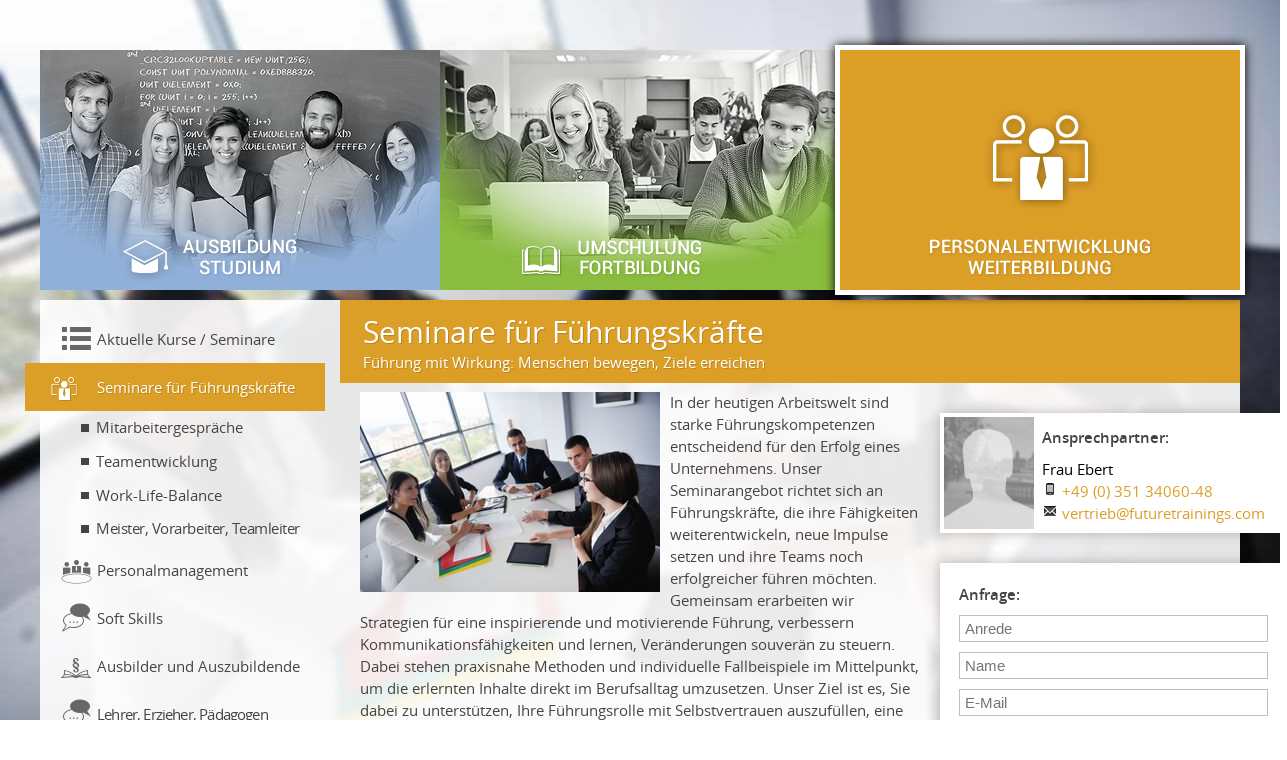

--- FILE ---
content_type: text/html;charset=utf-8
request_url: https://mediaproject.de/personalentwicklung-weiterbildung/seminare-fuer-fuehrungskraefte/?cnum=A213%2F22
body_size: 22432
content:
<!DOCTYPE html>
<html lang="" class="debug no-js" style="background-image: url('/fileadmin/user_upload/tc/_bilder/hintergrund/Fotolia_56027858_XL.jpg');" >
<head>

<meta charset="utf-8">
<!-- 
	This website is powered by TYPO3 - inspiring people to share!
	TYPO3 is a free open source Content Management Framework initially created by Kasper Skaarhoj and licensed under GNU/GPL.
	TYPO3 is copyright 1998-2017 of Kasper Skaarhoj. Extensions are copyright of their respective owners.
	Information and contribution at http://typo3.org/
-->




<meta name="generator" content="TYPO3 CMS">
<meta name="robots" content="INDEX,FOLLOW,ARCHIVE,SNIPPET">
<meta name="MSSmartTagsPreventParsing" content="true">


<link rel="stylesheet" type="text/css" href="https://mediaproject.de/typo3temp/stylesheet_808501b9d5.css?1668418353" media="all">
<link rel="stylesheet" type="text/css" href="https://mediaproject.de/fileadmin/templates/tc/css/libs/boilerplate.css?1668331508" media="all">
<link rel="stylesheet" type="text/css" href="https://mediaproject.de/fileadmin/templates/tc/css/fonts.css?1668331509" media="screen">
<link rel="stylesheet" type="text/css" href="https://mediaproject.de/fileadmin/templates/tc/css/content.css?1668331509" media="all">
<link rel="stylesheet" type="text/css" href="https://mediaproject.de/fileadmin/templates/tc/css/layout.css?1668331509" media="screen">
<link rel="stylesheet" type="text/css" href="https://mediaproject.de/fileadmin/templates/tc/css/icons_font.css?1670850981" media="screen">
<link rel="stylesheet" type="text/css" href="https://mediaproject.de/fileadmin/templates/tc/css/print.css?1668331509" media="print">


<script src="https://ajax.googleapis.com/ajax/libs/jquery/2.1.0/jquery.min.js" type="text/javascript"></script>
<script src="https://maps.googleapis.com/maps/api/js?key=AIzaSyBuFnMFGCLjNl_OaMcvlKGQrej2143YdfE&amp;=initMap" type="text/javascript"></script>
<script src="https://mediaproject.de/fileadmin/templates/tc/js/helper.js?1668331511" type="text/javascript"></script>
<script src="https://mediaproject.de/fileadmin/templates/tc/js/lightbox.js?1668331511" type="text/javascript"></script>
<script src="https://mediaproject.de/fileadmin/templates/tc/js/rotation.js?1668331511" type="text/javascript"></script>
<script src="https://mediaproject.de/fileadmin/templates/tc/js/accordion.js?1668331511" type="text/javascript"></script>
<script src="https://mediaproject.de/fileadmin/templates/tc/js/tags.js?1668331511" type="text/javascript"></script>
<script src="https://mediaproject.de/fileadmin/templates/tc/js/main.js?1670848861" type="text/javascript"></script>


<title>Seminare für Führungskräfte - Führung mit Wirkung: Menschen bewegen, Ziele erreichen - media project - Ihr Dienstleister für Bildung aus Dresden</title><link rel="canonical" href="https://mediaproject.de/personalentwicklung-weiterbildung/seminare-fuer-fuehrungskraefte/?cnum=A213%2F22" /><link rel="home" href="/" type="text/html" title="Home" accesskey="h" /><meta name="keywords" content="Seminare für Führungskräfte" /><meta name="description" content="Seminare für Führungskräfte" /><meta name="viewport" content="width=device-width, initial-scale=1"><meta property="og:type" content="website" /><meta property="og:title" content="Seminare für Führungskräfte - Führung mit Wirkung: Menschen bewegen, Ziele erreichen - media project - Ihr Dienstleister für Bildung aus Dresden" /><meta property="og:description" content="Seminare für Führungskräfte" /><meta property="og:url" content="https://mediaproject.de/personalentwicklung-weiterbildung/seminare-fuer-fuehrungskraefte/?cnum=A213%2F22" /><meta property="og:locale" content="de_DE" /><meta property="og:site_name" content="media project - Ihr Dienstleister für Bildung aus Dresden" /><meta http-equiv="imagetoolbar" content="no" /> <meta name="MSSmartTagsPreventParsing" content="true"/><link rel="icon" href="/fileadmin/templates/tc/favicon.ico" type="image/x-icon">
		<link rel="icon" href="/fileadmin/templates/tc/favicon.png" type="image/png"><script>(function(h){if(h && h[0] && h[0].className) h[0].className=String(h[0].className).replace('no-js','')})(document.getElementsByTagName('html'))</script>
</head>
<body data-cachekey="P126L0UBnet5@01:23:20" class="layout0 belayout language0 type0 page_126 page_ personal">

	<span style="display:none">1769214200</span>
	<div class="layout_container">
		<header class="layout_header" style="">
<nav class="layout_menu layout_mainmenu"><ul class="level0"><li title="Ausbildung & Studium &#x7C; Einfach-Klick zu aktuellen Kursen im Bereich Ausbildung & Studium I Doppel-Klick zurück zur Startseite" class="first uid100"><a href="https://mediaproject.de/ausbildung-studium/aktuelle-kurse-studiengaenge/"><div></div><div></div><div></div>Ausbildung & Studium</a></li><li title="Umschulung & Fortbildung &#x7C; Einfach-Klick zu aktuellen Kursen im Bereich Umschulung & Fortbildung I Doppel-Klick zurück zur Startseite" class=" uid102"><a href="https://mediaproject.de/umschulung-fortbildung/aktuelle-umschulungskurse/"><div></div><div></div><div></div>Umschulung & Fortbildung</a></li><li title="Personalentwicklung & Weiterbildung &#x7C; Einfach-Klick zu aktuellen Kursen im Bereich Personalentwicklung & Weiterbildung I Doppel-Klick zurück zur Startseite" class="selected last uid101"><a href="https://mediaproject.de/personalentwicklung-weiterbildung/aktuelle-kurse-seminare/"><div></div><div></div><div></div>Personalentwicklung & Weiterbildung</a></li></ul></nav><div class="header_content"><div id="c269" class="csc-wrap csc-layout0 csc-default" >
		<!--  Raw HTML content: [begin] -->
			<a href="/" class="homelink" title="Die Startseite „media project“ im aktuellen Tab/Fenster öffnen&quot;">Home</a>
<a href="http://agentur.mediaproject.de/" target="_blank" class="cnlink" title="Die externe Seite „media project GmbH creative network“ im neuen Tab/Fenster öffnen&quot;">media project GmbH creative network | Full-Service Medien Agentur | Webdesign | Printmedien | Videoproduktionen</a>

		<!--  Raw HTML content: [end] -->
			</div></div>
		</header>

		<div class="layout_content_container" role="main">
			<div class="layout_left">
<nav class="layout_menu layout_submenu"><ul class="level0"><li class="first uid143 icon  "><a href="https://mediaproject.de/personalentwicklung-weiterbildung/aktuelle-kurse-seminare/" class="ac_icon_before uid143">Aktuelle Kurse / Seminare</a></li><li class=" uid126 selected icon  "><a href="https://mediaproject.de/personalentwicklung-weiterbildung/seminare-fuer-fuehrungskraefte/" class="ac_icon_before uid126">Seminare für Führungskräfte</a><ul class="level1"><li class="first icon uid423"><a href="https://mediaproject.de/personalentwicklung-weiterbildung/seminare-fuer-fuehrungskraefte/mitarbeitergespraeche/">Mitarbeitergespräche</a></li><li class="icon uid424"><a href="https://mediaproject.de/personalentwicklung-weiterbildung/seminare-fuer-fuehrungskraefte/teamentwicklung/">Teamentwicklung</a></li><li class="icon uid422"><a href="https://mediaproject.de/personalentwicklung-weiterbildung/seminare-fuer-fuehrungskraefte/work-life-balance/">Work-Life-Balance</a></li><li class="last icon uid314"><a href="https://mediaproject.de/personalentwicklung-weiterbildung/seminare-fuer-fuehrungskraefte/meister-vorarbeiter-teamleiter/">Meister, Vorarbeiter, Teamleiter</a></li></ul></li><li class=" uid136 icon  "><a href="https://mediaproject.de/personalentwicklung-weiterbildung/personalmanagement/" class="ac_icon_before uid136">Personalmanagement</a></li><li class=" uid418 icon  "><a href="https://mediaproject.de/personalentwicklung-weiterbildung/soft-skills/" class="ac_icon_before uid418">Soft Skills</a></li><li class=" uid132 icon  "><a href="https://mediaproject.de/personalentwicklung-weiterbildung/132/" class="ac_icon_before uid132">Ausbilder und Auszubildende</a></li><li class=" uid130 icon  "><a href="https://mediaproject.de/personalentwicklung-weiterbildung/lehrer-erzieher-paedagogen/" class="ac_icon_before uid130">Lehrer, Erzieher, Pädagogen</a></li><li class=" uid127 icon  "><a href="https://mediaproject.de/personalentwicklung-weiterbildung/projektmanagement/" class="ac_icon_before uid127">Projektmanagement</a></li><li class=" uid133 icon  "><a href="https://mediaproject.de/personalentwicklung-weiterbildung/sprachkurse/" class="ac_icon_before uid133">Sprachkurse</a></li><li class=" uid380 icon  "><a href="https://mediaproject.de/personalentwicklung-weiterbildung/adobe-creative-cloud/" class="ac_icon_before uid380">Adobe Creative Cloud</a></li><li class=" uid381 icon  "><a href="https://mediaproject.de/personalentwicklung-weiterbildung/autocadautodesk/" class="ac_icon_before uid381">AutoCAD/Autodesk</a></li><li class=" uid236 icon  "><a href="https://mediaproject.de/personalentwicklung-weiterbildung/microsoft-seminareedv/" class="ac_icon_before uid236">Microsoft Seminare/EDV</a><ul class="level1"><li class="first icon uid246"><a href="https://mediaproject.de/personalentwicklung-weiterbildung/microsoft-seminareedv/ms-word/">MS Word</a></li><li class="icon uid208"><a href="https://mediaproject.de/personalentwicklung-weiterbildung/microsoft-seminareedv/ms-excel/">MS Excel</a></li><li class="icon uid247"><a href="https://mediaproject.de/personalentwicklung-weiterbildung/microsoft-seminareedv/ms-powerpoint/">MS PowerPoint</a></li><li class="icon uid195"><a href="https://mediaproject.de/personalentwicklung-weiterbildung/microsoft-seminareedv/ms-outlook/">MS Outlook</a></li><li class="icon uid248"><a href="https://mediaproject.de/personalentwicklung-weiterbildung/microsoft-seminareedv/ms-access/">MS Access</a></li><li class="icon uid398"><a href="https://mediaproject.de/personalentwicklung-weiterbildung/microsoft-seminareedv/ms-project/">MS Project</a></li><li class="icon uid435"><a href="https://mediaproject.de/personalentwicklung-weiterbildung/microsoft-seminareedv/ms-onenote/">MS OneNote</a></li><li class="last icon uid430"><a href="https://mediaproject.de/personalentwicklung-weiterbildung/microsoft-seminare/teams/">Teams</a></li></ul></li><li class=" uid131 icon  "><a href="https://mediaproject.de/personalentwicklung-weiterbildung/marketing-vertrieb/" class="ac_icon_before uid131">Marketing & Vertrieb</a></li><li class=" uid407 icon  "><a href="https://mediaproject.de/personalentwicklung-weiterbildung/einkauf-logistik/" class="ac_icon_before uid407">Einkauf & Logistik</a></li><li class=" uid310 icon  "><a href="https://mediaproject.de/personalentwicklung-weiterbildung/betriebswirtschaft/" class="ac_icon_before uid310">Betriebswirtschaft</a></li><li class="last uid188 icon  "><a href="https://mediaproject.de/personalentwicklung-weiterbildung/kontaktkarte/" class="ac_icon_before uid188">Kontakt/Karte</a></li></ul></nav>
			</div>
<!--TYPO3SEARCH_begin-->
<header class="pagetitle"><h1>Seminare für Führungskräfte</h1><sub>Führung mit Wirkung: Menschen bewegen, Ziele erreichen</sub></header>			
			<div class="layout_content" id="content">
<div id="c392" class="csc-wrap csc-layout0 csc-default" >
		<!--  Image block: [begin] -->
			<div class="csc-textpic csc-textpic-intext-left"><div class="csc-textpic-imagewrap" data-csc-images="1" data-csc-cols="2"><figure class="csc-textpic-image csc-textpic-last"><img src="https://mediaproject.de/fileadmin/_processed_/csm_management_56027858_4fb4811e7d.jpg" width="300" height="200" alt=""></figure></div><div class="csc-textpic-text">
		<!--  Text: [begin] -->
			<div class="rtecontent"><p>In der heutigen Arbeitswelt sind starke Führungskompetenzen entscheidend für den Erfolg eines Unternehmens. Unser Seminarangebot richtet sich an Führungskräfte, die ihre Fähigkeiten weiterentwickeln, neue Impulse setzen und ihre Teams noch erfolgreicher führen möchten. Gemeinsam erarbeiten wir Strategien für eine inspirierende und motivierende Führung, verbessern Kommunikationsfähigkeiten und lernen, Veränderungen souverän zu steuern. Dabei stehen praxisnahe Methoden und individuelle Fallbeispiele im Mittelpunkt, um die erlernten Inhalte direkt im Berufsalltag umzusetzen. Unser Ziel ist es, Sie dabei zu unterstützen, Ihre Führungsrolle mit Selbstvertrauen auszufüllen, eine positive Arbeitsatmosphäre zu schaffen und nachhaltige Erfolge zu erzielen. </p>
<p>Falls Sie ein Thema besonders interessiert und Sie kein Angebot dazu finden, kontaktieren Sie uns einfach, wir planen und organisieren dann sehr gern ein entsprechendes Seminar für Sie.</p>
<p><b>Jeder Teilnehmende erhält zum Abschluss eines Seminars unser Teilnehmerertifikat.</b></p></div>
		<!--  Text: [end] -->
			</div></div>
		<!--  Image block: [end] -->
			</div><div id="c2457" class="csc-wrap csc-layout0 csc-default" >
		<!--  Image block: [begin] -->
			<div class="csc-textpic-text">
		<!--  Text: [begin] -->
			<div class="rtecontent"><p>Bitte beachten Sie den Anmeldeschluss, 14 Tage vor Seminarbeginn.</p></div>
		<!--  Text: [end] -->
			</div>
		<!--  Image block: [end] -->
			</div><div class="csc-wrap csc-layout0 csc-default" >
		<!--  Div element [begin] -->
			<div class="divider"><hr></div>
		<!--  Div element [end] -->
			</div><div id="kursliste_container" class="kursliste_container">
	<ul class="kursliste kursliste_p">
	<li itemscope itemtype="http://schema.org/EducationEvent" data-cnum="A020/24" class="kursliste_item cms_detail uid126" title="Die Moderation im F&uuml;hrungsalltag - Grundlagen/Workshop">
		<a itemprop="url" href="/personalentwicklung-weiterbildung/seminare-fuer-fuehrungskraefte/" class="ac_icon_before uid126">
			<div class="meta">
				<meta itemprop="startDate" content="2026-01-28T01:00">
				<meta itemprop="endDate" content="2026-01-29T01:00">
				<meta itemprop="location" content="Glashütter Str. 101;Dresden">
				<span class="course_number">A020/24</span>
				&nbsp;&mdash;&nbsp;
				<span class="date">28. &ndash; 29. Januar 2026</span>
			</div>
			<h2 itemprop="name" class="kursliste_item_header">Die Moderation im Führungsalltag - Grundlagen/Workshop</h2>
			<span itemprop="keywords" class="tags empty"></span>
		</a>
		<div class="more ">
			<div itemprop="description" class="description"><p>In Führungssituationen kommt es darauf an, Gespräche zielgerichtet zu gestalten, Beteiligung zu fördern und Entscheidungen transparent zu treffen. Das Seminar bietet Führungskräften und Moderatoren eine kompakte Einführung in zentrale Moderationskompetenzen. <br />
Ziel ist es, eine klare Gesprächskultur zu entwickeln, Teamdynamiken zu verstehen und Moderationstechniken praxisnah anzuwenden. Sie lernen, wie Sie Sitzungen effizient strukturieren, unterschiedliche Perspektiven berücksichtigen, Konflikte konstruktiv moderieren und Ergebnisse messbar festhalten. Durch praxisnahe Übungen, Rollenspiele und Moderationswerkzeuge erhalten Sie sofort nutzbares Handwerkszeug, das Sie direkt in Ihrem Führungsalltag verwenden können. <br />
Am Ende des Workshops verfügen Sie über konkrete Schritte, um Meetings, Workshops und Veränderungsprozesse zielorientiert zu moderieren und eine positive Teamkultur zu stärken.</p>
<p>Inhalt (Auszug):</p>
<ul>
<li>Moderation als Führungsinstrument: Struktur geben, Beteiligung sichern, Ergebnisse verankern</li>
<li>Rollen des Moderators/der Moderatorin: Neutralität wahren, Impulse geben, Ergebnisse dokumentieren</li>
<li>Prinzipien: Transparenz, Fairness, Zeitmanagement, Partizipation ermöglichen, Sicherheitsraum schaffen</li>
<li>Ansatzformen: Präsenz-, Hybrid- oder Online-Moderation; situative Anpassungen je nach Teamkultur</li>
</ul>
<p>Phasen der Moderation:</p>
<ul>
<li>Vorbereitung: Zielklärung, Stakeholder-Analyse, Agenda Entwicklung, Rahmenbedingungen klären</li>
<li>Einstimmung: Kontext und Erwartungen abstimmen, Regeln vereinbaren</li>
<li>Produktive Diskussion: Moderationswerkzeuge einsetzen, Sichtweisen integrieren, Konflikte moderieren</li>
<li>Konsensbildung: Priorisierung, Entscheidungsfindung, klare Vereinbarungen treffen</li>
</ul>
<p>Techniken und Methoden:</p>
<ul>
<li>Strukturierte Gesprächsführung: Agenda, Zeitplan, Moderationskarten, klare Zieldefinitionen</li>
<li>Aktives Zuhören und Feedback: Spiegeln, Paraphrasieren, Zusammenfassen</li>
<li>Kommunikationsformen: Ich-Botschaften, sachliche Argumentation, konsensorientierte Ansätze</li>
<li>Moderationsmethoden: Brainstorming, World Café, 360-Grad-Feedback, Priorisierungstechniken</li>
</ul>
<p>Praxisorientierte Anwendungen:</p>
<ul>
<li>Rollenspiele: Moderations- und Konfliktlösungen in simulierten Meetings trainieren, </li>
<li>Moderierte Gruppenarbeit: Strukturierte Diskussionen zu realen Teamthemen, </li>
<li>Feedback-Übungen: Konstruktives Feedback geben und empfangen, </li>
<li>Szenario-Workshops: Typische Moderationsfälle (z. B. Entscheidungsfindung, Priorisierung, Konfliktbearbeitung) bearbeiten</li>
</ul>
<p>Rollen des Moderators/der Moderatorin im Führungsalltag:</p>
<ul>
<li>Neutralität wahren, Input von allen berücksichtigen, Ergebnisse dokumentieren</li>
<li>Sicherheitsraum schaffen: respektvolle Atmosphäre, Vertraulichkeit</li>
<li>Handlungsorientierte Abschlussphase sicherstellen: klare Next Steps, Verantwortlichkeiten, Zeitplan</li>
<li>Dokumentation und Outcomes sichern: Protokolle, Nachbereitung, Follow-ups</li>
</ul>
<p>Erfolgsindikatoren und Kennzahlen:</p>
<ul>
<li>Qualität der Moderation: Klar definierte Ziele, Zielerreichung, partizipative Beteiligung</li>
<li>Teamdynamik: Vertrauensniveau, Transparenz, Kollaboration</li>
<li>Umsetzungserfolg: Beschlossene Maßnahmen, Zeitpläne, Nachverfolgung</li>
<li>Zufriedenheit: Feedback der Teilnehmenden, Veränderung im Arbeitsklima</li>
</ul>
<p>Abschluss und Transfer:</p>
<ul>
<li>Zusammenfassung der Kernbotschaften</li>
<li>Handlungsplan: individuelle Schritte für Teilnehmende</li>
<li>Ressourcen: Materialien, Ansprechpartner, weiterführende Lernangebote</li>
<li>Verantwortlichkeiten definieren</li>
<li>Follow-ups planen</li>
</ul>
<p>Zielgruppe: Führungskräfte, Teamleiter, Projektmanager, HR-Verantwortliche, Moderatoren in Veränderungsprozessen</p>
<p>Termin:  Mittwoch, 28.01./Donnerstag, 29.01.2026</p>
<p>Anmeldeschluss:  13.01.2026</p>
<p>Zeit:  Je Seminartag von 8.30 Uhr - 15.45 Uhr, über 8 UE</p>
<p>Preis:  netto 825,00 € je Teilnehmenden, zzgl. gesetzl. MwSt. inkl. Getränken, belegten Brötchen zum Frühstück und Kuchen am Nachmittag</p>
<p>Seminarort:  Schulungsraum bei future Training &amp; Consulting GmbH, Glashütter Straße 101 a, 01277 Dresden, 2. OG</p>
<p>Abschluss:  Teilnehmerzertifikat</p>
<p>Durch gezieltes Moderieren im Führungsalltag legen Sie den Grundstein für klare Kommunikation, praktikable Entscheidungen und eine effektive Teamentwicklung – Schritt für Schritt zu nachhaltigen Ergebnissen.<br />
Wir freuen uns über Ihre Anmeldung.<br />
Ihr Vertriebsteam der future Training &amp; Consulting GmbH, Niederlassung Dresden</p></div>
			<a class="button kontakt internal-link" rel="nofollow" href="../kontakt/?cnum=A020%2F24&ctitle=Die+Moderation+im+F%C3%BChrungsalltag+-+Grundlagen%2FWorkshop&cdatestart=2026-01-28&cdateend=2026-01-29">Jetzt anmelden</a>
			<a class="button detail internal-link" href="/personalentwicklung-weiterbildung/seminare-fuer-fuehrungskraefte/?cnum=A020%2F24">Mehr Informationen</a>
		</div>
	</li>

	<li itemscope itemtype="http://schema.org/EducationEvent" data-cnum="A067/22" class="kursliste_item cms_detail uid126" title="Achtsamkeit und Selbstf&uuml;hrung - St&auml;rkung der Widerstandskraft - Innere St&auml;rke entwickeln. Gelassen bleiben. Klar f&uuml;hren.">
		<a itemprop="url" href="/personalentwicklung-weiterbildung/seminare-fuer-fuehrungskraefte/" class="ac_icon_before uid126">
			<div class="meta">
				<meta itemprop="startDate" content="2026-02-23T01:00">
				<meta itemprop="endDate" content="2026-02-23T01:00">
				<meta itemprop="location" content="Glashütter Str. 101;Dresden">
				<span class="course_number">A067/22</span>
				&nbsp;&mdash;&nbsp;
				<span class="date">23. Februar 2026</span>
			</div>
			<h2 itemprop="name" class="kursliste_item_header">Achtsamkeit und Selbstführung - Stärkung der Widerstandskraft - Innere Stärke entwickeln. Gelassen bleiben. Klar führen.</h2>
			<span itemprop="keywords" class="tags empty"></span>
		</a>
		<div class="more ">
			<div itemprop="description" class="description"><p>In einer zunehmend dynamischen und herausfordernden Arbeitswelt sind innere Stabilität, Selbstreflexion und bewusste Selbstführung entscheidende Kompetenzen für beruflichen Erfolg und persönliche Gesundheit. Dieses Seminar bietet Raum zur Entschleunigung, zur bewussten Auseinandersetzung mit der eigenen Rolle – und zur Entwicklung von Strategien für mehr mentale Stärke und Gelassenheit im Alltag.</p>
<p>Durch Impulse aus der Achtsamkeitspraxis, Übungen zur Selbstführung und Reflexionsphasen lernen die Teilnehmenden, ihre eigenen Ressourcen gezielt zu stärken und achtsamer mit sich selbst und anderen umzugehen.</p>
<p>Inhalte (Auszug):</p>
<ul>
<li>Einführung in Achtsamkeit und Selbstführung</li>
<li>Resilienz stärken: persönliche Schutzfaktoren erkennen und ausbauen</li>
<li>Bewusst mit Stress umgehen – statt im Autopilot-Modus agieren</li>
<li>Klarheit in Denken, Fühlen und Handeln entwickeln</li>
<li>Selbstfürsorge im (Führungs-)Alltag etablieren</li>
<li>Praktische Übungen zur Integration in den Berufsalltag</li>
</ul>
<p>Zielgruppe: Fach- und Führungskräfte sowie alle Mitarbeitenden, die ihre persönliche Widerstandskraft stärken und bewusster mit den Anforderungen des (Berufs-)Alltags umgehen möchten.</p>
<p>Termin:   Montag, 23.02.2026</p>
<p>Anmeldeschluss:   12.02.2026</p>
<p>Zeit: von 08.30 - 15.45 Uhr, über 8 UE</p>
<p>Preis:  netto 440,00 € je Teilnehmenden, zzgl.gesetzl. MwSt.,inkl. Getränken, belegten Brötchen zum Frühstück und Kuchen am Nachmittag</p>
<p>Seminarort:   Schulungsraum bei future Training &amp; Consulting GmbH, Glashütter Straße 101 a, 01277 Dresden, 2.OG</p>
<p>Abschluss:   Teilnehmerzertifikat</p>
<p>Wer sich selbst gut führt, kann auch andere wirkungsvoll begleiten.<br />
Stärken Sie Ihre innere Balance – für mehr Klarheit, Kraft und Gelassenheit im beruflichen Alltag.<br />
Wir freuen uns über Ihre Anmeldung.<br />
Ihr Vertriebsteam der future Training &amp; Consulting GmbH, Niederlassung Dresden</p></div>
			<a class="button kontakt internal-link" rel="nofollow" href="../kontakt/?cnum=A067%2F22&ctitle=Achtsamkeit+und+Selbstf%C3%BChrung+-+St%C3%A4rkung+der+Widerstandskraft+-+Innere+St%C3%A4rke+entwickeln.+Gelassen+bleiben.+Klar+f%C3%BChren.&cdatestart=2026-02-23&cdateend=2026-02-23">Jetzt anmelden</a>
			<a class="button detail internal-link" href="/personalentwicklung-weiterbildung/seminare-fuer-fuehrungskraefte/?cnum=A067%2F22">Mehr Informationen</a>
		</div>
	</li>

	<li itemscope itemtype="http://schema.org/EducationEvent" data-cnum="A022/25" class="kursliste_item cms_detail uid126" title="Gesundheitsf&ouml;rderung im Unternehmen - Analyse &amp; Gestaltung - Nutzung vorhandener Ressourcen">
		<a itemprop="url" href="/personalentwicklung-weiterbildung/seminare-fuer-fuehrungskraefte/" class="ac_icon_before uid126">
			<div class="meta">
				<meta itemprop="startDate" content="2026-02-25T01:00">
				<meta itemprop="endDate" content="2026-02-25T01:00">
				<meta itemprop="location" content="Glashütter Str. 101;Dresden">
				<span class="course_number">A022/25</span>
				&nbsp;&mdash;&nbsp;
				<span class="date">25. Februar 2026</span>
			</div>
			<h2 itemprop="name" class="kursliste_item_header">Gesundheitsförderung im Unternehmen - Analyse & Gestaltung - Nutzung vorhandener Ressourcen</h2>
			<span itemprop="keywords" class="tags empty"></span>
		</a>
		<div class="more ">
			<div itemprop="description" class="description"><p>In einer sich stetig wandelnden Arbeitswelt gewinnt die betriebliche Gesundheitsförderung (BGF) zunehmend an Bedeutung. Unternehmen, die in die Gesundheit und das Wohlbefinden ihrer Mitarbeitenden investieren, profitieren von höherer Motivation, geringeren Fehlzeiten und einer nachhaltigen Leistungsfähigkeit.<br />
Unser Seminar „Gesundheitsförderung im Unternehmen – Analyse &amp; Gestaltung – Nutzung vorhandener Ressourcen“ richtet sich an Führungskräfte, HR-Verantwortliche sowie alle, die aktiv an der Entwicklung gesunder Arbeitsbedingungen mitwirken möchten.</p>
<p>Inhalte (Auszug):</p>
<ul>
<li>Analyse des Status quo: Wie steht es um die Gesundheit im Unternehmen? Welche Belastungen bestehen?</li>
<li>Zielgerichtete Maßnahmen entwickeln: Passende Strategien und gesundheitsfördernde Angebote identifizieren und umsetzen</li>
<li>Bestehende Ressourcen nutzen: Interne Potenziale erkennen, Synergien schaffen und bestehende Strukturen effektiv einbinden</li>
<li>Mitarbeitende einbinden: Beteiligung fördern und Gesundheitskultur stärken</li>
<li>Rechtliche und organisatorische Rahmenbedingungen: Grundlagen und Fördermöglichkeiten</li>
</ul>
<p>Ihr Nutzen:</p>
<ul>
<li>Praktische Tools zur Analyse und Gestaltung von Gesundheitsmaßnahmen</li>
<li>Konkrete Impulse für die Integration von Gesundheit in den Arbeitsalltag</li>
<li>Optimale Nutzung vorhandener Ressourcen und Netzwerke</li>
<li>Stärkung der Arbeitgeberattraktivität durch gesundheitsorientierte Unternehmenskultur</li>
</ul>
<p>Zielgruppe: Führungskräfte, Personalverantwortliche, Betriebsräte, BGM-Teams, sowie alle Interessierten im Bereich Arbeits- und Gesundheitsschutz</p>
<p>Termin: Mittwoch, 25.02.2026</p>
<p>Anmeldeschluss:   10.02.2026</p>
<p>Zeit:  von 8.30 - 15.45 Uhr, über 8 UE</p>
<p>Preis:  netto 440,00 € je Teilnehmenden, zzgl. gesetzl. MwS., inkl. Getränken, belegten Brötchen zum Frühstück und Kuchen am Nachmittag</p>
<p>Seminarort: Schulungsraum bei future Training &amp; Consulting GmbH, Glashütter Straße 101 a, 01277 Dresden, 2. OG</p>
<p>Abschluss:   Teilnehmerzertifikat</p>
<p>Gestalten Sie aktiv die Gesundheitskultur in Ihrem Unternehmen – wir zeigen Ihnen, wie Sie vorhandene Ressourcen gezielt einsetzen und nachhaltige Veränderungen anstoßen.</p>
<p>Melden Sie sich jetzt an und setzen Sie neue Impulse für mehr Gesundheit am Arbeitsplatz.<br />
Ihr Vertriebsteam Niederlassung Dresden der future Training &amp; Consulting GmbH</p></div>
			<a class="button kontakt internal-link" rel="nofollow" href="../kontakt/?cnum=A022%2F25&ctitle=Gesundheitsf%C3%B6rderung+im+Unternehmen+-+Analyse+%26+Gestaltung+-+Nutzung+vorhandener+Ressourcen&cdatestart=2026-02-25&cdateend=2026-02-25">Jetzt anmelden</a>
			<a class="button detail internal-link" href="/personalentwicklung-weiterbildung/seminare-fuer-fuehrungskraefte/?cnum=A022%2F25">Mehr Informationen</a>
		</div>
	</li>

	<li itemscope itemtype="http://schema.org/EducationEvent" data-cnum="A105/25" class="kursliste_item cms_detail uid126" title="Gesundheitsmanagement - Physische und psychische Belastungen am Arbeitsplatz meistern">
		<a itemprop="url" href="/personalentwicklung-weiterbildung/seminare-fuer-fuehrungskraefte/" class="ac_icon_before uid126">
			<div class="meta">
				<meta itemprop="startDate" content="2026-02-25T01:00">
				<meta itemprop="endDate" content="2026-02-26T01:00">
				<meta itemprop="location" content="Glashütter Str. 101;Dresden">
				<span class="course_number">A105/25</span>
				&nbsp;&mdash;&nbsp;
				<span class="date">25. &ndash; 26. Februar 2026</span>
			</div>
			<h2 itemprop="name" class="kursliste_item_header">Gesundheitsmanagement - Physische und psychische Belastungen am Arbeitsplatz meistern</h2>
			<span itemprop="keywords" class="tags empty"></span>
		</a>
		<div class="more ">
			<div itemprop="description" class="description"><p>In einer dynamischen Arbeitswelt steigen sowohl die physischen als auch die psychischen Anforderungen an Mitarbeitende stetig. Das Seminar „Gesundheitsmanagement – Physische und psychische Belastungen am Arbeitsplatz“ bietet eine praxisorientierte Einführung in die Erkennung, Bewertung und Prävention dieser Belastungen. Gemeinsam erarbeiten Sie fundierte Strategien für eine gesunde Arbeitsgestaltung, wirksames Stressmanagement, Resilienz und nachhaltige Führungskultur. </p>
<p>Ziel des Seminars ist es, </p>
<ul>
<li>die Gesundheit der Mitarbeitenden zu schützen</li>
<li>die Produktivität zu sichern und langfristig eine motivierende, leistungsfähige Arbeitsumgebung zu schaffen</li>
</ul>
<p>Inhalt (Auszug):</p>
<ul>
<li>Fachliche Einführung in das Thema</li>
<li>Überblick über reale Belastungen am Arbeitsplatz, sowohl körperlich als auch psychisch</li>
<li>Warum ist der Schutz der Gesundheit so wichtig?</li>
<li>Aktuelle Situation in der Arbeitswelt</li>
<li>Einflussfaktoren auf den Menschen am Arbeitsplatz</li>
<li>Organisatorische, soziale, physische und psychische Belastungen</li>
<li>Methoden zur Früherkennung von Stress, Überlastung und gesundheitlichen Risiken</li>
<li>Grundlageninformationen zu den Gesundheitsthemen: Stress, Sucht (Alkohol, Medikamente, Drogen, Spiele), Nikotin, Arbeitssucht, Burnout, Mobbing</li>
</ul>
<p>Erarbeitung von Bewältigungsstrategien im Umgang mit psychischen und physischen Belastungen am Arbeitsplatz:</p>
<ul>
<li>Ganzheitlicher Ansatz: Prävention, Gesundheitsförderung und Rehabilitationsunterstützung </li>
<li>Praxisnahe Werkzeuge zur Gestaltung gesundheitsfördernder Arbeitsprozesse (Arbeitsgestaltung, Pausenmanagement, Belastungsanalysen)</li>
<li>Strategien zur Stressbewältigung, Resilienzförderung und gesundem Führungsverhalten</li>
<li>Achtsamkeit und Psychohygiene</li>
<li>Problem - und Konfliktbewältigung, Entspannungsmethoden</li>
<li>Selbst - und Zeitmanagement, Problemlösetraining mit Fallbeispielen</li>
<li>Arbeitsteam und andere soziale Netzwerke</li>
<li>Implementierung eines nachhaltigen Gesundheitsmanagement-Programms im Unternehmen  </li>
<li>Fallstudien, Checklisten und Tools zur Messung von Gesundheitskennzahlen und Erfolgskontrolle</li>
<li>Rechts- und Compliance Hinweise rund um Gesundheitsschutz am Arbeitsplatz</li>
</ul>
<p>Ihr Nutzen:</p>
<ul>
<li>Reduktion physischer Belastungen und psychischer Beanspruchung</li>
<li>Steigerung von Mitarbeiterzufriedenheit, Motivation und Produktivität</li>
<li>Langfristige Kostenersparnis durch präventive Maßnahmen und bessere Arbeitsfähigkeit</li>
</ul>
<p>Zielgruppe: Personen in HR, Führungskräfte, Sicherheits- und Gesundheitsbeauftragte, sowie alle, die Gesundheitsmanagement gezielt einführen oder verbessern möchten.</p>
<p>Termin:  Mittwoch, 25.02./Donnerstag, 26.02.2026</p>
<p>Anmeldeschluss: 05.02.2026</p>
<p>Zeit: je Seminartag von 8.30 -15.45 Uhr, über 8 UE</p>
<p>Preis: netto 825,00 € je Teilnehmenden, zzgl. gesetzl.MwSt., inkl. Getränken, belegte Brötchen zum Frühstück und Kuchen am Nachmittag</p>
<p>Seminarort: Schulungsraum bei future Training &amp; Consulting GmbH, Glashütter Straße 101, 01277 Dresden, 2. OG</p>
<p>Abschluss: Teilnehmerzertifikat</p>
<p>Mit einem systematischen Gesundheitsmanagement schützen Sie Ihre Mitarbeitenden, stärken die Leistungsfähigkeit Ihres Teams und schaffen eine gesunde, leistungsfähige Arbeitskultur – starten Sie noch heute in eine nachhaltige Gesundheitsförderung.<br />
Ihr Vertriebsteam Niederlassung Dresden der future Training &amp; Consulting GmbH</p></div>
			<a class="button kontakt internal-link" rel="nofollow" href="../kontakt/?cnum=A105%2F25&ctitle=Gesundheitsmanagement+-+Physische+und+psychische+Belastungen+am+Arbeitsplatz+meistern&cdatestart=2026-02-25&cdateend=2026-02-26">Jetzt anmelden</a>
			<a class="button detail internal-link" href="/personalentwicklung-weiterbildung/seminare-fuer-fuehrungskraefte/?cnum=A105%2F25">Mehr Informationen</a>
		</div>
	</li>

	<li itemscope itemtype="http://schema.org/EducationEvent" data-cnum="A087/25" class="kursliste_item cms_detail uid126" title="Kompetenztraining &ndash; Potenziale erkennen und gezielt f&ouml;rdern">
		<a itemprop="url" href="/personalentwicklung-weiterbildung/seminare-fuer-fuehrungskraefte/" class="ac_icon_before uid126">
			<div class="meta">
				<meta itemprop="startDate" content="2026-03-05T01:00">
				<meta itemprop="endDate" content="2026-03-05T01:00">
				<meta itemprop="location" content="Glashütter Str. 101;Dresden">
				<span class="course_number">A087/25</span>
				&nbsp;&mdash;&nbsp;
				<span class="date"> 5. März 2026</span>
			</div>
			<h2 itemprop="name" class="kursliste_item_header">Kompetenztraining – Potenziale erkennen und gezielt fördern</h2>
			<span itemprop="keywords" class="tags empty"></span>
		</a>
		<div class="more ">
			<div itemprop="description" class="description"><p>Entwicklung beginnt mit dem Blick für das Mögliche</p>
<p>In jedem Menschen stecken individuelle Fähigkeiten, die – richtig erkannt und gefördert – den Weg für persönliche und berufliche Entwicklung ebnen. Unser Seminar richtet sich an Fach- und Führungskräfte, Ausbilder*innen, Personalverantwortliche und alle, die gezielt Kompetenzen erkennen, stärken und weiterentwickeln möchten – bei sich selbst oder anderen.</p>
<p>Inhalt (Auswahl):</p>
<ul>
<li>Grundlagen der Kompetenzentwicklung</li>
<li>Instrumente zur Potenzialanalyse und -erfassung</li>
<li>Praxisnahe Übungen zur Kompetenzdiagnostik</li>
<li>Gesprächsführung zur ressourcenorientierten Förderung</li>
<li>Transfer in den eigenen Arbeitskontext</li>
</ul>
<p>Ziele des Seminars:</p>
<ul>
<li>Eigene und fremde Potenziale besser einschätzen lernen</li>
<li>Kompetenzprofile entwickeln und gezielt nutzen</li>
<li>Methoden zur Potenzialanalyse kennenlernen</li>
<li>Strategien zur individuellen Förderung anwenden</li>
<li>Reflexion des eigenen Führungs- oder Begleitverhaltens</li>
</ul>
<p>Methodik: </p>
<p>Das Seminar kombiniert kurze Theorie-Impulse mit praxisnahen Übungen, Gruppenarbeiten, Fallbeispielen und Selbstreflexion. So entsteht ein lebendiger Lernprozess, der direkt in den beruflichen Alltag übertragbar ist.</p>
<p>Zielgruppe:</p>
<p>Das Seminar richtet sich an Personen mit Führungs-, Lehr- oder Entwicklungsaufgaben, die ihr Repertoire zur Förderung von Menschen erweitern möchten.</p>
<p>Termin:  Mittwoch, 05.03.2026</p>
<p>Anmeldeschluss:  20.02.2026</p>
<p>Preis:  netto 440,00 € je Teilnehmenden, zzgl. gesetzl. MwSt., inkl. Getränken, belegten Brötchen zum Frühstück und Kuchen am Nachmittag</p>
<p>Seminarort:  Schulungsraum bei future Training &amp; Consulting GmbH, Glashütter Straße 101 a, 01277 Dresden, 2. OG</p>
<p>Abschluss:  Teilnehmerzertifikat</p>
<p>Nutzen Sie die Chance, Potenziale zu erkennen – und gezielt weiterzuentwickeln. Für mehr Wirksamkeit, Motivation und nachhaltigen Erfolg.<br />
Wir freuen uns über Ihre Anmeldung.<br />
Ihr Vertriebsteam Niederlassung Dresden der future Training &amp; Consulting GmbH, Niederlassung Dresden</p></div>
			<a class="button kontakt internal-link" rel="nofollow" href="../kontakt/?cnum=A087%2F25&ctitle=Kompetenztraining+%E2%80%93+Potenziale+erkennen+und+gezielt+f%C3%B6rdern&cdatestart=2026-03-05&cdateend=2026-03-05">Jetzt anmelden</a>
			<a class="button detail internal-link" href="/personalentwicklung-weiterbildung/seminare-fuer-fuehrungskraefte/?cnum=A087%2F25">Mehr Informationen</a>
		</div>
	</li>

	<li itemscope itemtype="http://schema.org/EducationEvent" data-cnum="A098/25" class="kursliste_item cms_detail uid126" title="Zeitmanagement-Seminar &ndash; effizienter arbeiten, Lebensqualit&auml;t steigern">
		<a itemprop="url" href="/personalentwicklung-weiterbildung/seminare-fuer-fuehrungskraefte/" class="ac_icon_before uid126">
			<div class="meta">
				<meta itemprop="startDate" content="2026-03-10T01:00">
				<meta itemprop="endDate" content="2026-03-10T01:00">
				<meta itemprop="location" content="Glashütter Str. 101;Dresden">
				<span class="course_number">A098/25</span>
				&nbsp;&mdash;&nbsp;
				<span class="date">10. März 2026</span>
			</div>
			<h2 itemprop="name" class="kursliste_item_header">Zeitmanagement-Seminar – effizienter arbeiten, Lebensqualität steigern</h2>
			<span itemprop="keywords" class="tags empty"></span>
		</a>
		<div class="more ">
			<div itemprop="description" class="description"><p>Unser Zeitmanagement-Seminar vermittelt praxisnahe Strategien,um Aufgaben zielgerichtet zu planen, Prioritäten zu setzen und Ablenkungen zu minimieren. Sie lernen bewährte Methoden wie Aufgabenpriorisierung, Planungs-<br />
techniken, effektives Delegieren und den sinnvollen Einsatz technischer Hilfsmittel. Durch Übungen, Fallbeispiele und individuelles Coaching entwickeln Sie klare Schritte für den Alltag – im Beruf wie privat.</p>
<ul>
<li>Ziele setzen und Prioritäten richtig ordnen</li>
<li>Strukturen schaffen: Tages-, Wochen- und Monatsplanung</li>
<li>Fokus-Techniken gegen Prokrastination</li>
<li>Delegieren und Teamkoordination</li>
<li>Stressmanagement und Resilienz</li>
<li>Digitale Tools sinnvoll einsetzen</li>
<li>Reflexion, Gewohnheiten etablieren, Erfolgskontrollen</li>
</ul>
<p>Ihr Nutzen:<br />
Klarere Prioritäten und bessere Planbarkeit<br />
Weniger Stress, mehr Gelassenheit<br />
Höhere Effizienz und Sichtbarkeit im Arbeitsalltag<br />
Nachhaltige Veränderung durch Gewohnheiten</p>
<p>Methodik:<br />
Kompakte Inputs kombiniert mit praktischen Übungen, Moderation, Austausch und individuelle Coachings. Interaktive Gruppenarbeit sorgt für direkten Transfer in den Arbeitsalltag.</p>
<p>Zielgruppe: <br />
Mitarbeitende, Teamleitungen, Projektmanager-<br />
innen und -manager, Personen, die ihre persönliche Produktivität und Arbeitsorganisation verbessern möchten, Teams, die effizienter zusammenarbeiten wollen</p>
<p>Termin:  Dienstag, 10.03.2026</p>
<p>Anmeldeschluss: 24.02.2026</p>
<p>Zeit:  von 08.30 - 15.45 Uhr, über 8 UE</p>
<p>Preis:  netto je Teilnehmenden 440,00 €, zzgl.gesetzl.MwSt., inkl. Getränken, belegten Brötchen und Kuchen am Nachmittag</p>
<p>Seminarort:  Schulungsraum bei future Training &amp; Consulting GmbH,  Glashütter Straße 101a, 01277 Dresden, 2. OG</p>
<p>Abschluss:  Teilnehmerzertifikat</p>
<p>Bei Fragen stehen  wir Ihnen gerne zur Verfügung. Wir freuen uns darauf, Sie auf dem Weg zu mehr Produktivität zu begleiten.<br />
Ihr Vertriebsteam von future Training &amp; Consulting GmbH, Niederlassung Dresden</p></div>
			<a class="button kontakt internal-link" rel="nofollow" href="../kontakt/?cnum=A098%2F25&ctitle=Zeitmanagement-Seminar+%E2%80%93+effizienter+arbeiten%2C+Lebensqualit%C3%A4t+steigern&cdatestart=2026-03-10&cdateend=2026-03-10">Jetzt anmelden</a>
			<a class="button detail internal-link" href="/personalentwicklung-weiterbildung/seminare-fuer-fuehrungskraefte/?cnum=A098%2F25">Mehr Informationen</a>
		</div>
	</li>

	<li itemscope itemtype="http://schema.org/EducationEvent" data-cnum="A151/25" class="kursliste_item cms_detail uid126" title="Kommunikation in der F&uuml;hrungsebene - strategisch, effizient und zielgerichtet">
		<a itemprop="url" href="/personalentwicklung-weiterbildung/seminare-fuer-fuehrungskraefte/" class="ac_icon_before uid126">
			<div class="meta">
				<meta itemprop="startDate" content="2026-03-11T01:00">
				<meta itemprop="endDate" content="2026-03-12T01:00">
				<meta itemprop="location" content="Glashütter Str. 101;Dresden">
				<span class="course_number">A151/25</span>
				&nbsp;&mdash;&nbsp;
				<span class="date">11. &ndash; 12. März 2026</span>
			</div>
			<h2 itemprop="name" class="kursliste_item_header">Kommunikation in der Führungsebene - strategisch, effizient und zielgerichtet</h2>
			<span itemprop="keywords" class="tags empty"></span>
		</a>
		<div class="more ">
			<div itemprop="description" class="description"><p>In diesem Seminar stärken Sie Ihre kommunikativen Kompetenzen auf Top-Ebene. Sie lernen, klare Botschaften zu formulieren, Gespräche zielgerichtet zu führen und Konflikte professionell zu moderieren. Praxisnahe Übungen, Fallstudien und direkte Feedback-Schleifen helfen Ihnen, Ihre Führungskommunikation sofort in den Arbeitsalltag zu übertragen.</p>
<p>Worum es geht:</p>
<ul>
<li>Grundlagen wirkungsvoller Führungskommunikation</li>
<li>Kommunikation in Entscheidungsprozessen: Klarheit, Nachvollziehbarkeit, Transparenz</li>
<li>Gesprächsführung in herausfordernden Situationen (Feedback, Kritik, Konfliktmanagement)</li>
<li>Moderation von Meetings, Workshops und Strategierunden</li>
<li>Virtuelle Kommunikation und asynchrane Zusammenarbeit</li>
<li>Interkulturelle Kommunikation und Diversität in der Führung</li>
<li>Kommunikationskultur: Vorleben, Role-Modelling, Glaubwürdigkeit</li>
<li>Messbarkeit der Kommunikation: Feedbackmechanismen, Kennzahlen, Retrospektiven</li>
</ul>
<p>Inhalte (Auswahl):</p>
<ul>
<li>Kommunikationsmodelle und -theorien für Führungskräfte</li>
<li>Gesprächstechniken: Aktives Zuhören, Fragetechniken, Ich-Botschaften</li>
<li>Moderationstechniken für Strategiewetten, Steering-Meetings und Retrospektiven</li>
<li>Feedback geben und empfangen (Leitfaden, Tools, Praxisübungen)</li>
<li>Krisenkommunikation und Change-Kommunikation</li>
<li>Digitale Kommunikation: E-Mails, Chat, Video-Meetings, asynchrone Updates</li>
<li>Aufbau einer positiven, leistungsfördernden Kommunikationskultur</li>
</ul>
<p>Methodik:</p>
<ul>
<li>Praxisnahe Theorieinputs kombiniert mit Übungen</li>
<li>Rollenspiele, Video-Feedback, Live-Moderationen</li>
<li>Fallstudien aus der Führungspraxis</li>
<li>Gruppenarbeiten, Diskussionen und Transferaufgaben</li>
</ul>
<p>Ziele des Seminars:</p>
<ul>
<li>Führungskommunikation sicher und wirkungsvoll gestalten</li>
<li>Feedbackkultur etablieren und Feedback-Tools effektiv nutzen</li>
<li>Meetings effizient moderieren und Ergebnisse sichern</li>
<li>Konflikte früh erkennen, konstruktiv lösen und eskalieren, wenn nötig</li>
<li>Transparente Entscheidungsprozesse kommunizieren</li>
<li>Präsenz, Überzeugungskraft und Authentizität stärken</li>
</ul>
<p>Zielgruppe: Führungskräfte, Teamleiterinnen und -leiter, Bereichsleitungen, Managerinnen und Manager, die ihre Führungskommunikation professionalisieren möchten,<br />
Executives, die Dialogqualität und Entscheidungsprozesse verbessern wollen</p>
<p>Ihr Nutzen:</p>
<ul>
<li>Klarere, überzeugendere Kommunikation auf allen Ebenen</li>
<li>Effektivere Meetings, bessere Zusammenarbeit und schnellere Entscheidungsfindung</li>
<li>Stärkere Mitarbeitermotivation durch transparente Kommunikation</li>
<li>Verbessertes Vertrauen und klare Erwartungsabgrenzung</li>
</ul>
<p>Termin: Dienstag, 11.03./Mittwoch, 12.03.2026</p>
<p>Anmeldeschluss:  19.02.2026</p>
<p>Zeit:  je Seminartag von 8.30 -15.45 Uhr, über 8 UE</p>
<p>Preis: netto 825,00 € je Teilnehmenden, zzgl. gesetzl. MwSt.</p>
<p>Seminarort:  Schulungsraum bei future Training &amp; Consulting GmbH, Glashütter Straße 101a, 01277 Dresden, 2. OG</p>
<p>Abschluss: Teilnehmerzertifikat</p>
<p>Wir freuen uns darauf, Sie in unserem Seminar "Kommunikation in der Führungsebene“ zu begrüßen und Ihre Führungsdialoge nachhaltig erfolgreicher zu gestalten.<br />
Ihr Vertriebsteam  der future Training &amp; Consulting GmbH, Niederlassung Dresden</p></div>
			<a class="button kontakt internal-link" rel="nofollow" href="../kontakt/?cnum=A151%2F25&ctitle=Kommunikation+in+der+F%C3%BChrungsebene+-+strategisch%2C+effizient+und+zielgerichtet&cdatestart=2026-03-11&cdateend=2026-03-12">Jetzt anmelden</a>
			<a class="button detail internal-link" href="/personalentwicklung-weiterbildung/seminare-fuer-fuehrungskraefte/?cnum=A151%2F25">Mehr Informationen</a>
		</div>
	</li>

	<li itemscope itemtype="http://schema.org/EducationEvent" data-cnum="A094/25" class="kursliste_item cms_detail uid126" title="Konflikte erfolgreich l&ouml;sen - Konfliktpr&auml;vention im Team">
		<a itemprop="url" href="/personalentwicklung-weiterbildung/seminare-fuer-fuehrungskraefte/" class="ac_icon_before uid126">
			<div class="meta">
				<meta itemprop="startDate" content="2026-03-17T01:00">
				<meta itemprop="endDate" content="2026-03-18T01:00">
				<meta itemprop="location" content="Glashütter Str. 101;Dresden">
				<span class="course_number">A094/25</span>
				&nbsp;&mdash;&nbsp;
				<span class="date">17. &ndash; 18. März 2026</span>
			</div>
			<h2 itemprop="name" class="kursliste_item_header">Konflikte erfolgreich lösen - Konfliktprävention im Team</h2>
			<span itemprop="keywords" class="tags empty"></span>
		</a>
		<div class="more ">
			<div itemprop="description" class="description"><p>Konfliktprävention bedeutet, proaktive Maßnahmen zu ergreifen, um Konflikte frühzeitig zu erkennen, zu entschärfen und zu verhindern, bevor sie eskalieren. Dies fördert eine positive Zusammenarbeit, stärkt den Teamzusammenhalt und steigert die Produktivität und Zufriedenheit am Arbeitsplatz und in anderen sozialen Kontexten. <br />
Konflikte beeinträchtigen Motivation, die Zusammenarbeit und die Ergebnisse; präventive Strategien stärken Vertrauen, Transparenz und Produktivität.</p>
<p>Konfliktprävention:</p>
<ul>
<li>Konflikte als normaler Bestandteil von Gruppenprozessen erkennen</li>
<li>Kommunikation - Missverständnisse, unrealistische Erwartungen</li>
<li>Prinzipien der Prävention: klare Ziele, Transparenz, faire Kommunikation, Rollenklärung, regelmäßiges Feedback, psychologische Sicherheit</li>
</ul>
<p>Kommunikation:</p>
<ul>
<li>Aktives Zuhören - Spiegeln, Paraphrasieren, nonverbale Signale beachten</li>
<li>Ich-Botschaften statt Du-Botschaften</li>
<li>Fokus auf Wirkung eigener Handlungen statt Vorwürfe</li>
<li>Klarheit und Struktur in der Kommunikation </li>
<li>Ergebnisorientierte Gespräche, festgelegte Zeitrahmen</li>
<li>Feedback-Kultur - regelmäßiges, konstruktives Feedback, positives wie konstruktives Feedback</li>
</ul>
<p>Instrumente im Team:</p>
<ul>
<li>Regeln für die Zusammenarbeit: gemeinsame Normen, Umgang mit Konflikten</li>
<li>Klare Rollen und Verantwortlichkeiten definieren</li>
<li>Visibilität von Zielen, Aufgaben und Erwartungen</li>
<li>Frühwarnsysteme: regelmäßige Check-ins, Stimmungsbarometer, Puls der Gruppe</li>
<li>Konfliktmoderation - klare Prozesse, wann und wie Konflikte eskalieren sollen</li>
<li>Moderierte Team-Workshops zur Vertrauensbildung</li>
<li>Umgang mit Stress und Arbeitsbelastung, Burnout-Prävention</li>
</ul>
<p>Konfliktlösung – praxisorientierte Schritte:</p>
<ul>
<li>Konflikt erkennen - Anzeichen frühzeitig identifizieren (Warum, Was, Wer, Wann)</li>
<li>Konfliktanalyse - Ursachenklärung, Perspektivwechsel</li>
<li>Optionen entwickeln - gemeinschaftliche Lösungswege erarbeiten</li>
<li>Vereinbarung treffen - konkrete Maßnahmen, Verantwortlichkeiten, Zeitplan</li>
<li>Umsetzung &amp; Follow-up (Kontrolle der Umsetzung, Feedback-Schleife, ggf. Nachjustierung)</li>
<li>Nachbereitung - Lernen dokumentieren, Prozesse verbessern<br />
Typische Konfliktsituationen im Team (Beispiele)</li>
<li>Missverständnisse in der Kommunikation</li>
<li>Unklare Rollenverteilung</li>
<li>Ressourcenkonkurrenz</li>
<li>Unterschiedliche Zielprioritäten</li>
<li>Persönliche Spannungen und Mobbing-Gefahr</li>
<li>Konflikte zwischen Gruppen oder Abteilungen</li>
</ul>
<p>Übungen und Methoden: </p>
<p>Rollenspiele - Kommunikations- und Moderationstechniken trainieren, Moderierte Konfliktklärung, strukturierte Gesprächsführung in der Gruppe, Feedback-Übung (Ich-Botschaften) einüben, Perspektivwechsel-Übung - Sichtweisen der Beteiligten wechseln, Szenario-Workshops: hypothetische Konflikte lösen</p>
<p>Rolle des Moderators/Facilitators:</p>
<ul>
<li>Neutralität wahren, aktive Moderation, Struktur vorgeben</li>
<li>Sicherheitsraum schaffen: respektvolle Atmosphäre, Vertraulichkeit</li>
<li>Konfliktparteien gleichberechtigt beteiligen</li>
<li>Dokumentation und Outcome sicherstellen</li>
</ul>
<p>Erfolgsindikatoren und Kennzahlen:</p>
<ul>
<li>Anzahl gelöster Konflikte, Durchlaufzeit bis zur Lösung</li>
<li>Zufriedenheit der Beteiligten (Feedback)</li>
<li>Veränderung in Teamklima/Kohäsion</li>
<li>Reduktion von Eskalationen und Fehlzeiten</li>
<li>Umsetzung von Vereinbarungen und Follow-ups</li>
</ul>
<p>Ziel des Seminars:     </p>
<p>Vermittlung von Methoden zur frühzeitigen Erkennung, Prävention und konstruktiven Bearbeitung von Konflikten im Team. Durch eine proaktive Konfliktprävention, transparente Kommunikation und strukturierte Konfliktlösung stärken wir das Vertrauen im Team, fördern Zusammenarbeit und Leistung – und schaffen Arbeitsumgebungen, in denen Konflikte konstruktiv genutzt werden, um gemeinsam besser zu werden.</p>
<p>Zielgruppe: Teamleiter, Projektmanager, Teammitglieder, HR, Moderatoren</p>
<p>Termin:  Dienstag, 17.03./Mittwoch, 18.03.2026</p>
<p>Anmeldeschluss:   03.03.2026</p>
<p>Zeit:  je Seminartag von 8.30 - 15.45 Uhr, über 8 UE</p>
<p>Preis: netto 825,00 € je Teinlnehmenden,  zzgl. gesetzl. MwSt., inkl. Getränken, belegten Brötchen zum Frühstück und Kuchen zum Nachmittag</p>
<p>Seminarort: Schulungsraum bei future Training &amp; Consulting GmbH, Glashütter Straße 101, 01277 Dresden, 2. OG</p>
<p>Abschluss: Teilnehmerzertifikat</p>
<p>Kontaktieren Sie uns für weitere Informationen oder zur direkten Anmeldung. Wir freuen uns, Sie auf dem Weg zu einer konstruktiven Konfliktkultur zu begleiten!<br />
Ihr Vertriebsteam von future Training &amp; Consulting GmbH, Niederlassung Dresden</p></div>
			<a class="button kontakt internal-link" rel="nofollow" href="../kontakt/?cnum=A094%2F25&ctitle=Konflikte+erfolgreich+l%C3%B6sen+-+Konfliktpr%C3%A4vention+im+Team&cdatestart=2026-03-17&cdateend=2026-03-18">Jetzt anmelden</a>
			<a class="button detail internal-link" href="/personalentwicklung-weiterbildung/seminare-fuer-fuehrungskraefte/?cnum=A094%2F25">Mehr Informationen</a>
		</div>
	</li>

	<li itemscope itemtype="http://schema.org/EducationEvent" data-cnum="A188/25" class="kursliste_item cms_detail uid126" title="Vom Mitarbeiter zur F&uuml;hrungskraft">
		<a itemprop="url" href="/personalentwicklung-weiterbildung/seminare-fuer-fuehrungskraefte/" class="ac_icon_before uid126">
			<div class="meta">
				<meta itemprop="startDate" content="2026-03-24T01:00">
				<meta itemprop="endDate" content="2026-03-25T01:00">
				<meta itemprop="location" content="Glashütter Str. 101;Dresden">
				<span class="course_number">A188/25</span>
				&nbsp;&mdash;&nbsp;
				<span class="date">24. &ndash; 25. März 2026</span>
			</div>
			<h2 itemprop="name" class="kursliste_item_header">Vom Mitarbeiter zur Führungskraft</h2>
			<span itemprop="keywords" class="tags empty"></span>
		</a>
		<div class="more ">
			<div itemprop="description" class="description"><p>Grundsätze des Führens (Kurzeinführung):</p>
<ul>
<li>Grundsätze der Führungsarbeit</li>
<li>Führungsstile und Führungsarten</li>
<li>Führungskompetenzen - Anforderungen an die Führungskraft</li>
<li>Führungsaufgaben</li>
<li>Wirkungsvolle Führungsinstrumente</li>
</ul>
<p>Führungsrolle und Verantwortung:</p>
<ul>
<li>Klarheit und Führungsvoraussetzung - Umgang mit dem Rollenwechsel</li>
<li>Umgang mit Führungsverantwortung - Betriebliche Ziele erreichen</li>
<li>Führungsarbeit mit System</li>
<li>Anforderungen an sich selbst - eigene Potentiale entfalten</li>
<li>Umgang mit den Erwartungen der Mitarbeiter</li>
<li>Ergebnisorientierte klare Delegation von Aufgaben</li>
<li>Mögliche Verhaltensweisen in verschiedenen Situationen</li>
<li>Motivation - Anerkennung als Führungsinstrument</li>
</ul>
<p>Kommunikation und Gesprächsführung:</p>
<ul>
<li>Grundlagen der Führungskommunikation</li>
<li>Klarheit und Struktur in der Kommunikation </li>
<li>Kommunikation und Information</li>
<li>Gesprächseinstieg - Gesprächsführung - Feedback</li>
<li>Spezielle Gesprächs- und Verhandlungstechniken</li>
<li>Verstärker in der Kommunikation</li>
<li>Regeln erfolgreicher Verhandlungsführung</li>
<li>Einführung in die Moderation</li>
</ul>
<p>Konfliktarm führen - Sensible Konfliktlösung:</p>
<ul>
<li>Entstehung, Ursachen und Erkennung von Konflikten</li>
<li>Streitkultur - Die Eskalationsstufen</li>
<li>Das eigene Konfliktverhalten</li>
<li>Umgang mit schwierigen Situationen - situativ richtiges Verhalten</li>
<li>Konfliktbewältigung - Phasen der Konfliktlösung</li>
<li>Spezielle Gesprächstechniken zur Konfliktlösung</li>
</ul>
<p>Zielgruppe: Für alle angehenden oder „neuen“ Führungskräfte, Nachwuchsführungskräfte im mittleren/unteren Management sowie alle Verantwortlichen, die ihren Führungsstil professionell weiterentwickeln möchten.</p>
<p>Termin:  Dienstag, 24.03./Mittwoch, 25.03.2026</p>
<p>Anmeldeschluss:  12.03.2026</p>
<p>Zeit: Je Seminartag von 8.30 - 15.45 Uhr, über 8 UE</p>
<p>Preis: netto je Teilnehmenden 825,00 €, zzgl. gesetzl. MwSt.,inkl. Getränken, belegten Brötchen zum Frühstück und Kuchen am Nachmittag</p>
<p>Seminarort: Schulungsraum bei future Training &amp; Consulting GmbH, Glashütter Straße 101 a, 01277 Dresden, 2. OG</p>
<p>Abschluss: Teilnehmerzertifikat</p>
<p>Vom Kollegen zum Vorgesetzten: Wenden Sie die neuen Impulse an und stärken Sie Ihre Führungskraft ab morgen im Alltag.<br />
Wir freuen uns über Ihre Anmeldung.<br />
Ihr Vertriebsteam der future Training &amp; Consulting GmbH, Niederlassung Dresden</p></div>
			<a class="button kontakt internal-link" rel="nofollow" href="../kontakt/?cnum=A188%2F25&ctitle=Vom+Mitarbeiter+zur+F%C3%BChrungskraft&cdatestart=2026-03-24&cdateend=2026-03-25">Jetzt anmelden</a>
			<a class="button detail internal-link" href="/personalentwicklung-weiterbildung/seminare-fuer-fuehrungskraefte/?cnum=A188%2F25">Mehr Informationen</a>
		</div>
	</li>

	<li itemscope itemtype="http://schema.org/EducationEvent" data-cnum="A018/24" class="kursliste_item cms_detail uid126" title="Effektives Zeitmanagement &amp; Arbeitsorganisation &ndash; Ihr Seminar f&uuml;r mehr Produktivit&auml;t">
		<a itemprop="url" href="/personalentwicklung-weiterbildung/seminare-fuer-fuehrungskraefte/" class="ac_icon_before uid126">
			<div class="meta">
				<meta itemprop="startDate" content="2026-03-30T02:00">
				<meta itemprop="endDate" content="2026-03-30T02:00">
				<meta itemprop="location" content="Glashütter Str. 101;Dresden">
				<span class="course_number">A018/24</span>
				&nbsp;&mdash;&nbsp;
				<span class="date">30. März 2026</span>
			</div>
			<h2 itemprop="name" class="kursliste_item_header">Effektives Zeitmanagement & Arbeitsorganisation – Ihr Seminar für mehr Produktivität</h2>
			<span itemprop="keywords" class="tags empty"></span>
		</a>
		<div class="more ">
			<div itemprop="description" class="description"><p>In diesem Seminar lernen Sie konkrete, praxisnahe Methoden, um Zeit effizient zu nutzen, Arbeitsabläufe sinnvoll zu strukturieren und Prioritäten klar zu setzen. Ziel ist es, Ihre Produktivität nachhaltig zu erhöhen – im Beruf wie im Privatleben.</p>
<ul>
<li>Grundlagen des guten Zeitmanagements: Prinzipien, Rituale, Routinen</li>
<li>Eisenhower-Matrix, ABC-Analyse, Zero-Based Planning</li>
<li>Arbeitsfluss- und Prozessoptimierung: Von der Idee zur Umsetzung</li>
<li>Meeting- und E-Mail-Management, Fokuszeiten etablieren</li>
<li>Umgang mit Prokrastination, Motivationstechniken und Selbstorganisation</li>
<li>Praxisübungen, Fallstudien und Transferaufgaben</li>
</ul>
<p>Worum es geht:</p>
<ul>
<li>Methoden des Zeitmanagements (z. B. Priorisierung, Planungsrhythmen, Zeitblock-Technik)</li>
<li>Effektive Arbeitsorganisation: Ablagesysteme, To-Do- und Kalender-Management</li>
<li>Fokustechniken, Umgang mit Unterbrechungen und Multitasking-Steuerung</li>
<li>Zieldefinition, Planung von Projekten und Meilensteinen</li>
<li>Stressreduktion durch realistische Erwartungen und Pufferzeiten</li>
<li>Digitale Tools und Best Practices zur effizienten Arbeit</li>
</ul>
<p>Ihr Nutzen:</p>
<ul>
<li>Klarere Kommunikation von Zielen und Erwartungen</li>
<li>Verbesserte Planungs- und Organisationsfähigkeiten</li>
<li>Höhere Effizienz, weniger Stress, bessere Deadline-Einhaltung</li>
<li>Verlässliche Routinen und nachhaltige Gewohnheiten</li>
</ul>
<p>Ziele des Seminars:</p>
<ul>
<li>Klarere Prioritäten setzen und Zeit sinnvoll investieren</li>
<li>Strukturiertes Arbeiten durch effektive Organisation</li>
<li>Produktivität erhöhen, Stress reduzieren und Work-Life-Balance verbessern</li>
<li>Handlungspläne und Gewohnheiten für den Arbeitsalltag entwickeln</li>
</ul>
<p>Methodik:</p>
<ul>
<li>Interaktive Impulse, Gruppenarbeiten und moderierte Diskussionen</li>
<li>Fallbeispiele aus dem Arbeitsalltag, Reflexions- und Transferphasen</li>
<li>Kurze Theoriebausteine kombiniert mit sofort anwendbaren Übungen</li>
</ul>
<p>Termin:    Montag, 30.03.2026</p>
<p>Anmeldeschluss:  12.03.2026</p>
<p>Zeit:   von 08.30 - 15.45 Uhr, über 8 UE</p>
<p>Preis:  netto 440,00 € je Teilnehmenden, zzgl. gesetzl. MwSt.,inkl. Getränken, belegten Brötchen zum Frühstück und Kuchen am Nachmittag</p>
<p>Seminarort:  Schulungsraum bei future Training &amp; Consulting GmbH, Glashütter Straße 101 a, 01277 Dresden, 2. OG</p>
<p>Abschluss:   Teilnehmerzertifikat</p>
<p>Wir freuen uns darauf, Sie auf dem Weg zu mehr Produktivität zu begleiten.<br />
Ihr Vertriebsteam der future Training &amp; Consulting GmbH, Niederlassung Dresden</p></div>
			<a class="button kontakt internal-link" rel="nofollow" href="../kontakt/?cnum=A018%2F24&ctitle=Effektives+Zeitmanagement+%26+Arbeitsorganisation+%E2%80%93+Ihr+Seminar+f%C3%BCr+mehr+Produktivit%C3%A4t&cdatestart=2026-03-30&cdateend=2026-03-30">Jetzt anmelden</a>
			<a class="button detail internal-link" href="/personalentwicklung-weiterbildung/seminare-fuer-fuehrungskraefte/?cnum=A018%2F24">Mehr Informationen</a>
		</div>
	</li>

	<li itemscope itemtype="http://schema.org/EducationEvent" data-cnum="A036/25" class="kursliste_item cms_detail uid126" title="Gewaltfreie Kommunikation - Sensibilisierung">
		<a itemprop="url" href="/personalentwicklung-weiterbildung/seminare-fuer-fuehrungskraefte/" class="ac_icon_before uid126">
			<div class="meta">
				<meta itemprop="startDate" content="2026-04-08T02:00">
				<meta itemprop="endDate" content="2026-04-08T02:00">
				<meta itemprop="location" content="Glashütter Str. 101;Dresden">
				<span class="course_number">A036/25</span>
				&nbsp;&mdash;&nbsp;
				<span class="date"> 8. April 2026</span>
			</div>
			<h2 itemprop="name" class="kursliste_item_header">Gewaltfreie Kommunikation - Sensibilisierung</h2>
			<span itemprop="keywords" class="tags empty"></span>
		</a>
		<div class="more ">
			<div itemprop="description" class="description"><p>In einer Welt, in der Missverständnisse und Konflikte zum Alltag gehören, bietet die Gewaltfreie Kommunikation (GFK) nach Marshall B. Rosenberg einen wertvollen Schlüssel zu mehr Verständnis, Empathie und Klarheit im zwischenmenschlichen Miteinander. <br />
Dieses Seminar richtet sich an alle, die einen ersten Einblick in die Haltung und Methode der Gewaltfreien Kommunikation erhalten möchten.</p>
<p>Im Mittelpunkt stehen die vier Schritte der GFK – Beobachtung, Gefühl, Bedürfnis und Bitte – sowie die Haltung der Achtsamkeit und Wertschätzung. <br />
Durch praxisnahe Übungen und Reflexionen sensibilisieren wir uns für die Wirkung unserer Sprache, erkennen typische Kommunikationsmuster und lernen, wie wir auch in herausfordernden Situationen konstruktiv und verbindend kommunizieren können.</p>
<p>Ziel ist es, ein erstes Bewusstsein dafür zu entwickeln, wie Worte wirken – und wie wir mit einer bewussteren Kommunikation mehr Verbindung und gegenseitiges Verständnis schaffen können.</p>
<p>Termin:  Mittwoch, 08.04.2026</p>
<p>Anmeldeschluss:  26.03.2026</p>
<p>Preis: netto 440,00 € je Teilnehmenden, zzgl. gesetzl. MwSt.,inkl. Getränken, belegten Brötchen zum Frühstück und Kuchen am Nachmittag</p>
<p>Seminarort: Schulungsraum bei future Training &amp; Consulting GmbH, Glashütter Straße 101 a, 01277 Dresden, 2. OG</p>
<p>Abschluss: Teilnehmerzertifikat</p>
<p>Entdecken Sie, wie Sprache Brücken bauen kann – und beginnen Sie Ihre Reise zu einem achtsameren Miteinander.<br />
Wir freuen uns über Ihre Anmeldung.<br />
Ihr Vertriebsteam von future Training &amp; Consulting GmbH, Niederlassung Dresden</p></div>
			<a class="button kontakt internal-link" rel="nofollow" href="../kontakt/?cnum=A036%2F25&ctitle=Gewaltfreie+Kommunikation+-+Sensibilisierung&cdatestart=2026-04-08&cdateend=2026-04-08">Jetzt anmelden</a>
			<a class="button detail internal-link" href="/personalentwicklung-weiterbildung/seminare-fuer-fuehrungskraefte/?cnum=A036%2F25">Mehr Informationen</a>
		</div>
	</li>

	<li itemscope itemtype="http://schema.org/EducationEvent" data-cnum="A230/24" class="kursliste_item cms_detail uid126" title="Lateral F&uuml;hren - Souver&auml;n f&uuml;hren ohne direkte Weisungsbefugnis">
		<a itemprop="url" href="/personalentwicklung-weiterbildung/seminare-fuer-fuehrungskraefte/" class="ac_icon_before uid126">
			<div class="meta">
				<meta itemprop="startDate" content="2026-04-15T02:00">
				<meta itemprop="endDate" content="2026-04-16T02:00">
				<meta itemprop="location" content="Glashütter Str. 101;Dresden">
				<span class="course_number">A230/24</span>
				&nbsp;&mdash;&nbsp;
				<span class="date">15. &ndash; 16. April 2026</span>
			</div>
			<h2 itemprop="name" class="kursliste_item_header">Lateral Führen - Souverän führen ohne direkte Weisungsbefugnis</h2>
			<span itemprop="keywords" class="tags empty"></span>
		</a>
		<div class="more ">
			<div itemprop="description" class="description"><p>Als Verantwortliche ohne Weisungsbefugnis laden wir Sie ein, neue Wege der Führung und Zusammenarbeit zu erkunden. In diesem Seminar lernen Sie, wie Sie durch klare Kommunikation, Vertrauen und gegenseitige Kooperation Einfluss nehmen und Ergebnisse erzielen – ganz ohne formale Autorität.</p>
<p>Worum es geht:</p>
<p>Praktische Strategien, teamspezifische Ziele gemeinsam zu erreichen, <br />
Einfluss- und Überzeugungstechniken statt Positionsmacht<br />
Konfliktmanagement und konstruktives Feedback<br />
Rollenklärung, Verantwortungsteilung und Entscheidungs-<br />
prozesse gestalten<br />
Vertrauensaufbau und nachhaltige Zusammenarbeit fördern</p>
<ul>
<li>Grundlagen der Lateralführung: Warum Hierarchie nicht alles ist</li>
<li>Gesprächsführung, Moderation von Meetings und Moderationstechniken</li>
<li>Erwartungen, Boundaries setzen und legitime Ziele definieren</li>
<li>Gruppenentscheidungen: Konsens, Konsent, pragmatische Ansätze</li>
<li>Motivation, Wertschätzung und Kultur des Feedbacks</li>
<li>Praxisübungen, Rollenspiele und Fallstudien aus dem Arbeitsalltag</li>
</ul>
<p>Ihr Nutzen:</p>
<p>Klarere Kommunikation und Verantwortlichkeiten<br />
Höhere Teamzufriedenheit, Motivation und Engagement<br />
Schnellere, zielorientierte Entscheidungsprozesse<br />
Übergreifende Kooperation auch ohne formale Macht</p>
<p>Methodik:</p>
<p>Interaktive Impulse, Gruppenarbeiten und moderierte Diskussionen<br />
Fallbeispiele aus der Praxis, Reflexions- und Transferphasen,<br />
Kurzinput + unmittelbar anwendbare Übungen</p>
<p>Zielgruppen:</p>
<p>Mitarbeitende, Teamleitungen, Projektmanagerinnen und -manager, Personen ohne formale Weisungsbefugnis, die effektiv Einfluss nehmen möchten, Teams, die bereichsübergreifend zusammenarbeiten möchten</p>
<p>Hinweise:</p>
<p>Individuelle Branchen- und Kontextanpassungen möglich<br />
Ergänzende Coaching- oder Follow-up-Module auf Wunsch</p>
<p>Termin:  Mittwoch, 15.04./Donnerstag, 16.04.2026</p>
<p>Anmeldeschluss: 31.03.2026</p>
<p>Preis: netto 825,00 € je Teilnehmenden, zzgl. gesetzl. MwSt., inkl. Getränken, belegten Brötchen zum Frühstück und Kuchen am Nachmittag</p>
<p>Seminarort:  Schulungsraum bei future Training &amp; Consulting GmbH, Glashütter Straße 101 a, 01277 Dresden, 2. OG</p>
<p>Abschluss:  Teilnehmerzertifikat</p>
<p>Bei Fragen stehen wir Ihnen gerne zur Verfügung. <br />
Wir freuen uns auf Ihre Teilnahme und darauf, gemeinsam neue Wege des Führens zu gehen – auch ohne formale Weisungsbefugnis.<br />
Ihr Vertriebsteam von future Training &amp; Consulting GmbH, Niederlassung Dresden</p></div>
			<a class="button kontakt internal-link" rel="nofollow" href="../kontakt/?cnum=A230%2F24&ctitle=Lateral+F%C3%BChren+-+Souver%C3%A4n+f%C3%BChren+ohne+direkte+Weisungsbefugnis&cdatestart=2026-04-15&cdateend=2026-04-16">Jetzt anmelden</a>
			<a class="button detail internal-link" href="/personalentwicklung-weiterbildung/seminare-fuer-fuehrungskraefte/?cnum=A230%2F24">Mehr Informationen</a>
		</div>
	</li>

	<li itemscope itemtype="http://schema.org/EducationEvent" data-cnum="A198/25" class="kursliste_item cms_detail uid126" title="VUKA - Agile F&uuml;hrung im Marktumfeld">
		<a itemprop="url" href="/personalentwicklung-weiterbildung/seminare-fuer-fuehrungskraefte/" class="ac_icon_before uid126">
			<div class="meta">
				<meta itemprop="startDate" content="2026-04-20T02:00">
				<meta itemprop="endDate" content="2026-04-21T02:00">
				<meta itemprop="location" content="Glashütter Str. 101;Dresden">
				<span class="course_number">A198/25</span>
				&nbsp;&mdash;&nbsp;
				<span class="date">20. &ndash; 21. April 2026</span>
			</div>
			<h2 itemprop="name" class="kursliste_item_header">VUKA - Agile Führung im Marktumfeld</h2>
			<span itemprop="keywords" class="tags empty"></span>
		</a>
		<div class="more ">
			<div itemprop="description" class="description"><p>Das Marktumfeld verändert sich rasant: Volatilität, Unsicherheit, Komplexität und Ambiguität prägen den Arbeitsalltag. Um in dieser VUKA-Welt handlungsfähig zu bleiben, benötigen Führungskräfte neue Kompetenzen und einen agilen Mindset. Unser Seminar vermittelt praxisnahe Strategien, wie moderne Führung auch unter anspruchsvollen Rahmenbedingungen wirksam bleibt.</p>
<p>Agile Methoden für zukunftsfähige Führung:</p>
<p>Die Teilnehmenden lernen, wie agile Prinzipien wie Selbstorganisation, iterative Prozesse und flexible Entscheidungsmechanismen in den Führungsalltag integriert werden können. Durch praktische Übungen und realitätsnahe Fallbeispiele werden wertvolle Werkzeuge vermittelt, um Teams sicher durch Veränderungsprozesse zu führen.</p>
<p>Stärkung der persönlichen Führungskompetenz:</p>
<p>Neben methodischem Know-how steht die Entwicklung persönlicher Leadership-Fähigkeiten im Mittelpunkt. Themen wie Kommunikation, Resilienz, situative Führung und Empowerment unterstützen Führungskräfte dabei, Orientierung zu geben und gleichzeitig kreative Lösungsansätze zu fördern.</p>
<p>Nutzen für Unternehmen und Führungskräfte:</p>
<p>Agile Führung erhöht nicht nur die Anpassungsfähigkeit von Organisationen, sondern schafft auch klare Strukturen für erfolgreiches Handeln in einem komplexen Marktumfeld. <br />
Führungskräfte lernen, wie sie nachhaltige Entscheidungen treffen, Mitarbeiter motivieren und Innovation gezielt fördern.</p>
<p>Termin:  Monatg, 20.04./Dienstag, 21.04.2026</p>
<p>Anmeldeschluss:  09.04.2026</p>
<p>Zeit/Dauer:  je Seminartag von 8.30 -15.45 Uhr, über 8 UE</p>
<p>Preis:  netto 825,00 € je Teilnehmenden, zzgl. gesetzl. MwSt.</p>
<p>Seminarort:   Schulungsraum bei future Training &amp; Consulting GmbH, Glashütter Straße 101 a, 01277 Dresden, 2. OG</p>
<p>Abschluss:  Teilnehmerzertifikat</p>
<p>Mit unserem Seminar „VUKA – Agile Führung im Marktumfeld“ schaffen Sie die Grundlage, um souverän, flexibel und zukunftsorientiert zu führen.<br />
Wir freuen uns über Ihre Anmeldung.<br />
Ihr Vertriebsteam von future Training &amp; Consulting GmbH, Niederlassung Dresden</p></div>
			<a class="button kontakt internal-link" rel="nofollow" href="../kontakt/?cnum=A198%2F25&ctitle=VUKA+-+Agile+F%C3%BChrung+im+Marktumfeld&cdatestart=2026-04-20&cdateend=2026-04-21">Jetzt anmelden</a>
			<a class="button detail internal-link" href="/personalentwicklung-weiterbildung/seminare-fuer-fuehrungskraefte/?cnum=A198%2F25">Mehr Informationen</a>
		</div>
	</li>

	<li itemscope itemtype="http://schema.org/EducationEvent" data-cnum="A185/25" class="kursliste_item cms_detail uid126" title="Zeitmanagement - Mein pers&ouml;nlicher Umgang mit der Zeit">
		<a itemprop="url" href="/personalentwicklung-weiterbildung/seminare-fuer-fuehrungskraefte/" class="ac_icon_before uid126">
			<div class="meta">
				<meta itemprop="startDate" content="2026-04-21T02:00">
				<meta itemprop="endDate" content="2026-04-21T02:00">
				<meta itemprop="location" content="Glashütter Str. 101;Dresden">
				<span class="course_number">A185/25</span>
				&nbsp;&mdash;&nbsp;
				<span class="date">21. April 2026</span>
			</div>
			<h2 itemprop="name" class="kursliste_item_header">Zeitmanagement - Mein persönlicher Umgang mit der Zeit</h2>
			<span itemprop="keywords" class="tags empty"></span>
		</a>
		<div class="more ">
			<div itemprop="description" class="description"><p>In einer Welt, in der Zeit als knappes Gut gilt, ist der bewusste und effektive Umgang mit ihr entscheidend für beruflichen Erfolg und persönliches Wohlbefinden. Dieses Seminar bietet Ihnen die Möglichkeit, Ihre eigene Zeitnutzung zu reflektieren und individuelle Strategien für ein besseres Zeitmanagement zu entwickeln.</p>
<p>Ziele des Seminars:</p>
<ul>
<li>Eigene Zeitfresser erkennen und eliminieren</li>
<li>Prioritäten sinnvoll setzen (z.B. mit der Eisenhower-Matrix)</li>
<li>Realistische Zielsetzung und Planung im Alltag</li>
<li>Strategien zur Stressreduktion und Förderung von Work-Life-Balance</li>
<li>Entwicklung eines persönlichen Zeitmanagement-Stils</li>
</ul>
<p>Inhalte:</p>
<ul>
<li>Analyse des persönlichen Umgangs mit Zeit</li>
<li>Einführung in bewährte Methoden des Zeitmanagements</li>
<li>Praktische Übungen zur Selbstorganisation</li>
<li>Reflexion und Erfahrungsaustausch in der Gruppe</li>
<li>Erstellung eines individuellen Maßnahmenplans</li>
</ul>
<p>Methodik:</p>
<p>Das Seminar kombiniert kurze Theorieeinheiten mit praktischen Übungen, Gruppenarbeit, Reflexion und individueller Planung. Der Fokus liegt auf dem persönlichen Bezug zur Zeit – praxisnah und nachhaltig.</p>
<p>Zielgruppe:  </p>
<p>Dieses Seminar richtet sich an alle, die ihre Zeit bewusster gestalten möchten – ob im beruflichen Kontext, im Studium oder im privaten Alltag. Vorkenntnisse sind nicht erforderlich.</p>
<p>Termin:  Dienstag, 21.04.2026</p>
<p>Anmeldeschluss: 09.04.2026</p>
<p>Zeit/Dauer:  von 8.30 -15.45 Uhr, über 8 UE</p>
<p>Preis: netto 440,00 € je Teilnehmenden, zzgl. gesetzl. MwSt., inkl. Getränken, belegten Brötchen zum Frühstück und Kuchen am Nachmittag</p>
<p>Seminarort:  Schulungsraum bei future training &amp; Consulting GmbH, Glashütter Straße 101 a, 01277 Dresden, 2. OG</p>
<p>Abschluss: Teilnehmerzertifikat</p>
<p>Nutzen Sie Ihre Zeit – bewusst, zielgerichtet und im Einklang mit Ihren persönlichen Werten. Dieses Seminar unterstützt Sie dabei, neue Wege im Umgang mit Ihrer Zeit zu finden.<br />
Ihr Vertriebsteam von future Training &amp; Consulting GmbH, Niederlassung Dresden</p></div>
			<a class="button kontakt internal-link" rel="nofollow" href="../kontakt/?cnum=A185%2F25&ctitle=Zeitmanagement+-+Mein+pers%C3%B6nlicher+Umgang+mit+der+Zeit&cdatestart=2026-04-21&cdateend=2026-04-21">Jetzt anmelden</a>
			<a class="button detail internal-link" href="/personalentwicklung-weiterbildung/seminare-fuer-fuehrungskraefte/?cnum=A185%2F25">Mehr Informationen</a>
		</div>
	</li>

	<li itemscope itemtype="http://schema.org/EducationEvent" data-cnum="A107/25" class="kursliste_item cms_detail uid126" title="Wandel in der F&uuml;hrungsarbeit - Neue Anforderungen. Neue Denkweisen. Neue Wege.">
		<a itemprop="url" href="/personalentwicklung-weiterbildung/seminare-fuer-fuehrungskraefte/" class="ac_icon_before uid126">
			<div class="meta">
				<meta itemprop="startDate" content="2026-05-05T02:00">
				<meta itemprop="endDate" content="2026-05-06T02:00">
				<meta itemprop="location" content="Glashütter Str. 101;Dresden">
				<span class="course_number">A107/25</span>
				&nbsp;&mdash;&nbsp;
				<span class="date"> 5. &ndash;  6. Mai 2026</span>
			</div>
			<h2 itemprop="name" class="kursliste_item_header">Wandel in der Führungsarbeit - Neue Anforderungen. Neue Denkweisen. Neue Wege.</h2>
			<span itemprop="keywords" class="tags empty"></span>
		</a>
		<div class="more ">
			<div itemprop="description" class="description"><p>Die Arbeitswelt befindet sich im Umbruch – digitale Transformation, Generationenwechsel, Fachkräftemangel und hybride Arbeitsformen verändern die Erwartungen an Führung grundlegend. Klassische Führungsmodelle stoßen an ihre Grenzen, während moderne Führungskräfte neue Kompetenzen und Denkweisen entwickeln müssen, um Teams erfolgreich zu begleiten.</p>
<p>In diesem Seminar setzen sich Führungskräfte aktiv mit dem Wandel in der Führungsarbeit auseinander. Sie reflektieren ihre Rolle, erweitern ihr Führungsverständnis und lernen praxistaugliche Methoden kennen, um auch in unsicheren Zeiten souverän zu handeln.</p>
<p>Inhalte (Auszug):</p>
<ul>
<li>Der Wandel von Führung: vom Anweisen zum Begleiten</li>
<li>Vertrauensvolle Zusammenarbeit in hybriden und agilen Arbeitskontexten</li>
<li>Selbstführung als Basis moderner Führungskompetenz</li>
<li>Kommunikation und Beziehungsgestaltung im Wandel</li>
<li>Umgang mit Unsicherheit, Veränderungsdruck und Widerstand</li>
<li>Praxisnahe Impulse, Tools und Erfahrungsaustausch</li>
</ul>
<p>Zielgruppe: </p>
<p>Führungskräfte aller Ebenen, die sich den <br />
aktuellen und zukünftigen Herausforderungen der Führungs-<br />
arbeit stellen wollen.</p>
<p>Termin:  Dienstag, 05.05./Mittwoch, 06.05.2026</p>
<p>Anmeldeschluss: 21.04.2026</p>
<p>Zeit: je Seminartag von 8.30 -15.45 Uhr, über 8 UE</p>
<p>Preis:  netto 825,00 € je Teilnehmenden, zzgl. gesetzl. MwSt., inkl. Getränken, belegten Brötchen zum Frühstück und Kuchen am Nachmittag</p>
<p>Seminarort:  Schulungsraum bei future Training &amp; Consulting GmbH, Glashütter Straße 101 a, 01277 Dresden, 2. OG</p>
<p>Abschluss:  Teilnehmerzertifikat</p>
<p>Gestalten Sie den Wandel aktiv mit – und entwickeln Sie Ihre Führungskompetenz weiter für eine Arbeitswelt im Umbruch.<br />
Ihr Vertriebsteam von future Training &amp; Consulting GmbH, Niederlassung Dresden</p></div>
			<a class="button kontakt internal-link" rel="nofollow" href="../kontakt/?cnum=A107%2F25&ctitle=Wandel+in+der+F%C3%BChrungsarbeit+-+Neue+Anforderungen.+Neue+Denkweisen.+Neue+Wege.&cdatestart=2026-05-05&cdateend=2026-05-06">Jetzt anmelden</a>
			<a class="button detail internal-link" href="/personalentwicklung-weiterbildung/seminare-fuer-fuehrungskraefte/?cnum=A107%2F25">Mehr Informationen</a>
		</div>
	</li>

	<li itemscope itemtype="http://schema.org/EducationEvent" data-cnum="A166/22" class="kursliste_item cms_detail uid126" title="Interkulturelles Kompetenztraining &ndash; Vielfalt verstehen, Zusammenarbeit st&auml;rken">
		<a itemprop="url" href="/personalentwicklung-weiterbildung/seminare-fuer-fuehrungskraefte/" class="ac_icon_before uid126">
			<div class="meta">
				<meta itemprop="startDate" content="2026-05-06T02:00">
				<meta itemprop="endDate" content="2026-05-07T02:00">
				<meta itemprop="location" content="Glashütter Str. 101;Dresden">
				<span class="course_number">A166/22</span>
				&nbsp;&mdash;&nbsp;
				<span class="date"> 6. &ndash;  7. Mai 2026</span>
			</div>
			<h2 itemprop="name" class="kursliste_item_header">Interkulturelles Kompetenztraining – Vielfalt verstehen, Zusammenarbeit stärken</h2>
			<span itemprop="keywords" class="tags empty"></span>
		</a>
		<div class="more ">
			<div itemprop="description" class="description"><p>Interkulturelle Kompetenz ist in einer global vernetzten Arbeitswelt ein entscheidender Erfolgsfaktor. Sie ermöglicht es, kulturelle Unterschiede wahrzunehmen, respektvoll zu kommunizieren und Missverständnisse zu vermeiden. Ein fundiertes interkulturelles Kompetenztraining schafft Bewusstsein für die eigene kulturelle Prägung und öffnet den Blick für unterschiedliche Denk- und Arbeitsweisen.</p>
<p>Inhalte:</p>
<p>Kulturelle Unterschiede erkennen:</p>
<p>Im Training lernen die Teilnehmenden, kulturelle Werte, Kommunikationsstile und Verhaltensmuster zu verstehen und einzuordnen. Durch praxisnahe Beispiele und Übungen wird deutlich, wie kulturelle Unterschiede entstehen und wie sie die Zusammenarbeit beeinflussen können.</p>
<p>Kommunikation und Zusammenarbeit verbessern:</p>
<p>Ein zentraler Bestandteil des Seminars ist die Förderung einer wertschätzenden, klaren und kultursensiblen Kommunikation. Die Teilnehmenden entwickeln Strategien, um interkulturelle Situationen souverän zu meistern, Konflikte zu minimieren und Kooperationen erfolgreich zu gestalten.</p>
<p>Handlungskompetenz erweitern:</p>
<p>Neben theoretischem Wissen werden praktische Werkzeuge vermittelt, die im beruflichen Alltag sofort anwendbar sind. Die Teilnehmenden stärken ihre Fähigkeit, flexibel zu reagieren, Perspektiven zu wechseln und kulturelle Vielfalt als Gewinn zu nutzen.</p>
<p>Zielgruppe: Für alle Führungskräfte, Teamleiter und Mitarbeitenden im Unternehmen</p>
<p>Termin:   Mittwoch, 06.05./Donnerstag, 07.05.2026</p>
<p>Anmeldeschluss:  16.04.2026</p>
<p>Preis: netto 825,00 € je Teilnehmenden, zzgl. gesetzl. MwSt., inkl. Getränken, belegten Brötchen zum Frühstück und Kuchen am Nachmittag</p>
<p>Seminarort:  Schulungsraum bei future Training &amp; Consulting GmbH, Glashütter Straße 101 a, 01277 Dresden, 2. OG</p>
<p>Abschluss: Teilnehmerzertifikat</p>
<p>Interkulturelle Kompetenz eröffnet neue Wege der Zusammenarbeit und schafft die Basis für ein respektvolles, erfolgreiches Miteinander in vielfältigen Arbeitswelten.<br />
Ihr Vertriebsteam der future Training &amp; Consulting GmbH, Niederlassung Dresden</p></div>
			<a class="button kontakt internal-link" rel="nofollow" href="../kontakt/?cnum=A166%2F22&ctitle=Interkulturelles+Kompetenztraining+%E2%80%93+Vielfalt+verstehen%2C+Zusammenarbeit+st%C3%A4rken&cdatestart=2026-05-06&cdateend=2026-05-07">Jetzt anmelden</a>
			<a class="button detail internal-link" href="/personalentwicklung-weiterbildung/seminare-fuer-fuehrungskraefte/?cnum=A166%2F22">Mehr Informationen</a>
		</div>
	</li>

	<li itemscope itemtype="http://schema.org/EducationEvent" data-cnum="A205/25" class="kursliste_item cms_detail uid126" title="F&uuml;hrung neu denken: Moderation im F&uuml;hrungsalltag">
		<a itemprop="url" href="/personalentwicklung-weiterbildung/seminare-fuer-fuehrungskraefte/" class="ac_icon_before uid126">
			<div class="meta">
				<meta itemprop="startDate" content="2026-05-11T02:00">
				<meta itemprop="endDate" content="2026-05-12T02:00">
				<meta itemprop="location" content="Glashütter Str. 101;Dresden">
				<span class="course_number">A205/25</span>
				&nbsp;&mdash;&nbsp;
				<span class="date">11. &ndash; 12. Mai 2026</span>
			</div>
			<h2 itemprop="name" class="kursliste_item_header">Führung neu denken: Moderation im Führungsalltag</h2>
			<span itemprop="keywords" class="tags empty"></span>
		</a>
		<div class="more ">
			<div itemprop="description" class="description"><p>Führungskräfte übernehmen heute zunehmend die Rolle von Moderatorinnen und Moderatoren. Neben fachlicher Verantwortung geht es darum, Teams zu begleiten, Prozesse zu steuern und einen konstruktiven Austausch zu ermöglichen. Eine professionelle Moderation schafft Klarheit, Beteiligung und tragfähige Ergebnisse.</p>
<p>Die Führungskraft als Moderator</p>
<p>Als moderierende Führungskraft gilt es, unterschiedliche Meinungen zusammenzuführen, Gespräche zu strukturieren und alle Beteiligten aktiv einzubinden. Dabei stehen Wertschätzung, Neutralität und Zielorientierung im Mittelpunkt. Gute Moderation unterstützt Entscheidungsprozesse und fördert die Eigenverantwortung im Team.</p>
<p>Inhalte und Schwerpunkte des Seminars</p>
<p>Das Seminar vermittelt praxisnahe Grundlagen und Methoden der Moderation im Führungsalltag. Behandelt werden unter anderem:</p>
<ul>
<li>Rolle und Haltung der Führungskraft als Moderator</li>
<li>Strukturierung von Meetings und Workshops</li>
<li>Aktive Gesprächsführung und Fragetechniken</li>
<li>Umgang mit Konflikten und schwierigen Situationen</li>
</ul>
<p>Nutzen für den Führungsalltag</p>
<p>Durch den gezielten Einsatz von Moderationstechniken gewinnen Führungskräfte Sicherheit im Umgang mit Gruppen, steigern die Effizienz von Besprechungen und fördern eine offene, lösungsorientierte Zusammenarbeit.</p>
<p>Zielgruppe: </p>
<p>für Führungskräfte aus allen Bereichen, Nachwuchsführungskräfte, Teamleiter:innen, Projektleiter:innen die ihren Führungsstil ducrh moderne Methoden anpassen und ihre Moderationstechniken im Alltag stärken wollen</p>
<p>Termin:  Montag, 11.05./Dienstag, 12.05.2026</p>
<p>Anmeldeschluss:  28.04.2026</p>
<p>Zeit/Dauer: je Seminartag von 8.30 -15.45 Uhr, über 8 UE</p>
<p>Preis: netto 825,00 € je Teilnehmenden, zzgl. gesetzl. MwSt.</p>
<p>Seminarort: Schulungsraum bei future Training &amp; Consulting GmbH, Glashütter Straße 101 a, 01277 Dresden, 2. OG</p>
<p>Abschluss:  Teilnehmerzertifikat</p>
<p>Dieses Seminar unterstützt Führungskräfte dabei, ihre Moderationskompetenz gezielt auszubauen und Meetings sowie Teamprozesse erfolgreich zu gestalten.<br />
Wir freuen uns über Ihre Anmeldung.<br />
Ihr Vertriebsteam von future Training &amp; Consulting GmbH, Niederlassung Dresden</p></div>
			<a class="button kontakt internal-link" rel="nofollow" href="../kontakt/?cnum=A205%2F25&ctitle=F%C3%BChrung+neu+denken%3A+Moderation+im+F%C3%BChrungsalltag&cdatestart=2026-05-11&cdateend=2026-05-12">Jetzt anmelden</a>
			<a class="button detail internal-link" href="/personalentwicklung-weiterbildung/seminare-fuer-fuehrungskraefte/?cnum=A205%2F25">Mehr Informationen</a>
		</div>
	</li>

	<li itemscope itemtype="http://schema.org/EducationEvent" data-cnum="A223/21" class="kursliste_item cms_detail uid126" title="Agile F&uuml;hrung im Projektmanagement - VUKA - 
Erfolgreich f&uuml;hren in einer Welt voller Ver&auml;nderung">
		<a itemprop="url" href="/personalentwicklung-weiterbildung/seminare-fuer-fuehrungskraefte/" class="ac_icon_before uid126">
			<div class="meta">
				<meta itemprop="startDate" content="2026-05-18T02:00">
				<meta itemprop="endDate" content="2026-05-20T02:00">
				<meta itemprop="location" content="Glashütter Str. 101;Dresden">
				<span class="course_number">A223/21</span>
				&nbsp;&mdash;&nbsp;
				<span class="date">18. &ndash; 20. Mai 2026</span>
			</div>
			<h2 itemprop="name" class="kursliste_item_header">Agile Führung im Projektmanagement - VUKA - 
Erfolgreich führen in einer Welt voller Veränderung</h2>
			<span itemprop="keywords" class="tags empty"></span>
		</a>
		<div class="more ">
			<div itemprop="description" class="description"><p>Projekte stehen heute mehr denn je unter dem Einfluss einer VUKA-Welt: Volatilität, Unsicherheit, Komplexität und Ambiguität bestimmen den Projektalltag. Dieses Seminar zeigt, wie moderne Führungskräfte in Projekten trotz dynamischer Rahmenbedingungen Orientierung geben, Entscheidungen treffen und Teams erfolgreich steuern können.</p>
<p>Grundlagen der VUKA-Welt:</p>
<ul>
<li>Bedeutung der vier VUKA-Dimensionen für Projekte</li>
<li>Auswirkungen auf Planung, Kommunikation und Entscheidungsprozesse</li>
<li>Umgang mit Unsicherheiten und komplexen Stakeholder-Strukturen</li>
</ul>
<p>Agile Führung im Projektkontext:</p>
<ul>
<li>Agile Werte, Prinzipien und Führungsrollen</li>
<li>Iterative Projektsteuerung, Priorisierung und Anpassungsfähigkeit </li>
<li>Förderung von Selbstorganisation und Verantwortungsübernahme im Team</li>
</ul>
<p>Persönliche Führungskompetenzen stärken:</p>
<ul>
<li>Kommunikation in dynamischen Projektphasen</li>
<li>Motivation, Konfliktlösung und konstruktive Feedbackkultur</li>
<li>Souverän führen unter Zeitdruck und bei unklaren Anforderungen</li>
</ul>
<p>Praktische Anwendung und Transfer:</p>
<ul>
<li>Fallbeispiele aus realen Projektsituationen</li>
<li>Übungen zur agilen Entscheidungsfindung</li>
<li>Werkzeuge für nachhaltige Führungs- und Projektpraxis</li>
</ul>
<p>Zielgruppe: </p>
<p>für Projektleiter:innen und Projektmanager:innen, Team- und Gruppenleitungen, die Projekte steuern, Agile Coaches und Scrum Master, Nachwuchsführungskräfte im Projektumfeld</p>
<p>Termin:  Montag, 18.05./Dienstag, 19.05./Mittwoch, 20.05.2026</p>
<p>Anmeldeschluss: 05.05.2026</p>
<p>Zeit:   Je Seminartag von 8.30 - 15.45 Uhr, über 8 UE, insgesamt 24 UE</p>
<p>Preis:  netto 1.100,00 € je Teilnehmenden, zzgl.gesetzl. MwSt., inkl. Getränken, belegten Brötchen und Kuchen am Nachmittag</p>
<p>Seminarort:  Schulungsraum bei future Training &amp; Consulting GmbH, Glashütter Straße 101a, 01277 Dresden, 2. OG</p>
<p>Abschluss: Teilnehmerzertifikat</p>
<p>Dieses Seminar unterstützt Sie dabei, agile Führungsansätze wirkungsvoll in Ihr Projektmanagement zu integrieren und Teams sicher durch die Herausforderungen einer VUKA-Welt zu führen.<br />
Wir freuen uns über Ihre Anmeldung.<br />
Ihr Vertriebsteam von future Training &amp; Consulting GmbH, Niederlassung Dresden</p></div>
			<a class="button kontakt internal-link" rel="nofollow" href="../kontakt/?cnum=A223%2F21&ctitle=Agile+F%C3%BChrung+im+Projektmanagement+-+VUKA+-+%0AErfolgreich+f%C3%BChren+in+einer+Welt+voller+Ver%C3%A4nderung&cdatestart=2026-05-18&cdateend=2026-05-20">Jetzt anmelden</a>
			<a class="button detail internal-link" href="/personalentwicklung-weiterbildung/seminare-fuer-fuehrungskraefte/?cnum=A223%2F21">Mehr Informationen</a>
		</div>
	</li>

	<li itemscope itemtype="http://schema.org/EducationEvent" data-cnum="A046/25" class="kursliste_item cms_detail uid126" title="Psychologie der F&uuml;hrung - Wie F&uuml;hrung wirklich wirkt">
		<a itemprop="url" href="/personalentwicklung-weiterbildung/seminare-fuer-fuehrungskraefte/" class="ac_icon_before uid126">
			<div class="meta">
				<meta itemprop="startDate" content="2026-05-20T02:00">
				<meta itemprop="endDate" content="2026-05-21T02:00">
				<meta itemprop="location" content="Glashütter Str. 101;Dresden">
				<span class="course_number">A046/25</span>
				&nbsp;&mdash;&nbsp;
				<span class="date">20. &ndash; 21. Mai 2026</span>
			</div>
			<h2 itemprop="name" class="kursliste_item_header">Psychologie der Führung - Wie Führung wirklich wirkt</h2>
			<span itemprop="keywords" class="tags empty"></span>
		</a>
		<div class="more ">
			<div itemprop="description" class="description"><p>Führung ist weit mehr als Anweisungen geben und Entscheidungen treffen. Wirkungsvolle Führung beginnt mit dem Verständnis für menschliches Verhalten, emotionale Dynamiken und die unbewussten Prozesse, die Zusammenarbeit prägen. In unserem Seminar „Psychologie der Führung – Wie Führung wirklich wirkt“ werfen wir einen tiefen Blick hinter die Fassade klassischer Führungsmodelle und beleuchten, was Führungskräfte wirklich wirksam macht.</p>
<p>Sie lernen, wie psychologische Mechanismen wie Wahrnehmung, Motivation, Vertrauen, Kommunikation und Gruppendynamiken das tägliche Führungshandeln beeinflussen – und wie Sie dieses Wissen gezielt nutzen können. Praxisnah, fundiert und mit Raum für Reflexion verbinden wir aktuelle Erkenntnisse aus der Psychologie mit konkreten Führungsherausforderungen aus Ihrem Alltag.</p>
<ul>
<li>Psychologische Grundlagen von Führung und Einfluss</li>
<li>Selbstführung und persönliche Resilienz</li>
<li>Kommunikationspsychologie und Feedbackkultur</li>
<li>Motivationstheorien und ihre Anwendung im Führungsalltag</li>
<li>Umgang mit Stress, Widerstand und Konflikten</li>
<li>Führung in Veränderungsprozessen</li>
<li>Erleben und Verhalten von Menschen im Unternehmen - Beeinflussung durch Führungskräfte</li>
<li>Persönliches Führungsverhalten</li>
<li>Analyse der eigenen Persönlichkeitsstruktur - Welche Begabungen, Fähigkeiten, Erfahrungen</li>
<li>Feedback - die richtigen Fragen stellen und zuhören</li>
<li>Kommunikation - konstruktiv, wertschätzend, strategisch</li>
<li>Wichtige Attribute einer guten Führung unter Beachtung verschiedener Teilaspekte wie Motivation, Identitäten und Emotionen</li>
<li>Teamführung - Teamgestaltung und Teamentscheidungen</li>
<li>Mitarbeiterförderung </li>
<li>Problembehebung</li>
<li>Umgang mit hochintelligenten, aber schwierigen Mitarbeitern</li>
</ul>
<p>Zielgruppe:  Das Seminar richtet sich an Führungskräfte, Projektleitende sowie alle, die ihre Führungspersönlichkeit weiterentwickeln und eine authentische, wirksame Führungskultur gestalten möchten.</p>
<p>Termin:  Montag, 20.05./Dienstag, 21.05.2026</p>
<p>Anmeldeschluss:  05.05.2026</p>
<p>Zeit: je Seminartag von 8.30 -15.45 Uhr, über 8 UE</p>
<p>Preis:  netto 825,00 € je Teilnehmenden, zzgl. gesetzl. MwSt., inkl. Getränken, belegten Brötchen zum Frühstück und Kuchen am Nachmittag</p>
<p>Seminarort: Schulungsraum bei future Training &amp; Consulting GmbH, Glashütter Straße 101 a, 01277 Dresden, 2. OG</p>
<p>Abschluss:  Teilnehmerzertifikat</p>
<p>Erleben Sie, wie Führung wirkt – und wie Sie Ihre Wirkung gezielt stärken können.<br />
Wir freuen uns über Ihre Anmeldung.<br />
Ihr Vertriebsteam der future Training &amp; Consulting GmbH, Niederlassung Dresden</p></div>
			<a class="button kontakt internal-link" rel="nofollow" href="../kontakt/?cnum=A046%2F25&ctitle=Psychologie+der+F%C3%BChrung+-+Wie+F%C3%BChrung+wirklich+wirkt&cdatestart=2026-05-20&cdateend=2026-05-21">Jetzt anmelden</a>
			<a class="button detail internal-link" href="/personalentwicklung-weiterbildung/seminare-fuer-fuehrungskraefte/?cnum=A046%2F25">Mehr Informationen</a>
		</div>
	</li>

	<li itemscope itemtype="http://schema.org/EducationEvent" data-cnum="A052/25" class="kursliste_item cms_detail uid126" title="Arbeitswelt 4.0 - New Work &amp; virtuelle Zusammenarbeit">
		<a itemprop="url" href="/personalentwicklung-weiterbildung/seminare-fuer-fuehrungskraefte/" class="ac_icon_before uid126">
			<div class="meta">
				<meta itemprop="startDate" content="2026-06-17T02:00">
				<meta itemprop="endDate" content="2026-06-18T02:00">
				<meta itemprop="location" content="Glashütter Str. 101;Dresden">
				<span class="course_number">A052/25</span>
				&nbsp;&mdash;&nbsp;
				<span class="date">17. &ndash; 18. Juni 2026</span>
			</div>
			<h2 itemprop="name" class="kursliste_item_header">Arbeitswelt 4.0 - New Work & virtuelle Zusammenarbeit</h2>
			<span itemprop="keywords" class="tags empty"></span>
		</a>
		<div class="more ">
			<div itemprop="description" class="description"><p>Die Arbeitswelt befindet sich im stetigen Wandel. Digitalisierung, Globalisierung und neue Technologien verändern nicht nur Arbeitsprozesse, sondern auch die Art und Weise, wie Teams weltweit zusammenarbeiten. New York als internationaler Wirtschafts- und Innovationsstandort steht dabei sinnbildlich für moderne, vernetzte Arbeitsformen.</p>
<p>Neue Arbeitsmodelle und globale Zusammenarbeit</p>
<p>Arbeitswelt 4.0 bedeutet flexibles Arbeiten über Länder- und Zeitzonen hinweg. Virtuelle Teams, digitale Kommunikation und agile Arbeitsmethoden gewinnen zunehmend an Bedeutung. In diesem Seminar werden aktuelle Entwicklungen und Trends beleuchtet, die insbesondere in internationalen Metropolen wie New York bereits gelebte Praxis sind.</p>
<p>Virtuelle Zusammenarbeit erfolgreich gestalten</p>
<p>Effektive virtuelle Zusammenarbeit erfordert klare Strukturen, Vertrauen und den gezielten Einsatz digitaler Tools. Die Teilnehmenden erhalten Impulse, wie Kommunikation, Führung und Zusammenarbeit auf Distanz erfolgreich funktionieren und kulturelle Unterschiede produktiv genutzt werden können.</p>
<p>Nutzen für Teilnehmende</p>
<p>Das Seminar bietet Orientierung in einer zunehmend digitalen Arbeitswelt und unterstützt dabei, neue Arbeitsformen sicher und souverän zu gestalten. Die Teilnehmenden erweitern ihr Verständnis für internationale Arbeitskulturen und stärken ihre Kompetenzen für die virtuelle Zusammenarbeit.</p>
<p>Termin:   Mittwoch, 17.06./Donnerstag, 18.06.2026</p>
<p>Anmeldeschluss:  02.06.2026</p>
<p>Preis: netto 825,00 € je Teilnehmenden, zzgl. gesetzl. MwSt., inkl. Getränken, belegten Brötchen zum Frühstück und Kuchen am Nachmittag</p>
<p>Seminarort:  Schulungsraum bei future Training &amp; Consulting GmbH, Glashütter Staße 101a,  01277 Dresden, 2. OG</p>
<p>Abschluss: Teilnehmerzertifikat</p>
<p>Dieses Seminar bereitet Sie darauf vor, die Herausforderungen der Arbeitswelt 4.0 aktiv zu meistern und virtuelle Zusammenarbeit zukunftsorientiert zu gestalten.</p>
<p>Wir freuen uns über Ihre Anmeldung.<br />
Ihr Vertriebsteam von  future Training &amp; Consulting GmbH, Niederlassung Dresden</p></div>
			<a class="button kontakt internal-link" rel="nofollow" href="../kontakt/?cnum=A052%2F25&ctitle=Arbeitswelt+4.0+-+New+Work+%26+virtuelle+Zusammenarbeit&cdatestart=2026-06-17&cdateend=2026-06-18">Jetzt anmelden</a>
			<a class="button detail internal-link" href="/personalentwicklung-weiterbildung/seminare-fuer-fuehrungskraefte/?cnum=A052%2F25">Mehr Informationen</a>
		</div>
	</li>

	</ul>
</div>
			
			</div>
			<div class="layout_right">
<div class="card contact primary"><div class="contact_image" style="background-image: url('/fileadmin/user_upload/_kontakte/_dummy.png');"></div><div class="contact_person rtecontent"><span class="contact_item name">Frau Ebert</span><span class="contact_item fon"><a href="tel:+493513406048">+49 (0) 351 34060-48</a></span><span class="contact_item fax empty"></span><span class="contact_item mail"><a href="mailto:vertrieb@futuretrainings.com">vertrieb@futuretrainings.com</a></span></div><div class="contact_company rtecontent"><span class="contact_item company_name">future Training & Consulting GmbH</span><span class="contact_item address1">Glashütter Straße 101a</span><span class="contact_item address2">01277 Dresden</span></div></div><div class="card mailform">
	
	<h2>Anfrage:</h2>
	
	<form action="/userFunc/mailform/process.php?config=contact&lang=de" enctype="application/x-www-form-urlencoded" accept-charset="utf-8" method="post" id="courses_mailform" class="clear-after">
		
		<label class="">
			<input name="mailform_contact[RpIQwaVrA932]" type="text" placeholder="Anrede" value="" required="required">
		</label>
		
		<label class="">
			<input name="mailform_contact[wBMN4HGmqbPb]" type="text" placeholder="Name" value="" required="required">
		</label>
		
		<label class="">
			<input name="mailform_contact[M4buk16tLSBx]" type="email" placeholder="E-Mail" value="" required="required">
		</label>
		
		<label class="">
			<input name="mailform_contact[NYaKkkqwRA2S]" type="tel" placeholder="Telefon" value="" required="required">
		</label>
		
		<label class="mailform_optional">
			<input name="mailform_contact[ht0fKBriQP4f]" type="tel" placeholder="Fax" value="">
		</label>
		
		<label class="mailform_optional">
			<input name="mailform_contact[UWg27Y9KLK8z]" type="text" placeholder="Firma" value="">
		</label>
		
		<label class="mailform_optional">
			<input name="mailform_contact[0bGfzdczAxU9]" type="text" placeholder="Anschrift" value="">
		</label>
		
		<label class="mailform_optional">
			<input class="left" name="mailform_contact[zHQ3xXWuCGl7]" type="text" placeholder="PLZ" value="">
		</label>
		
		<label class="mailform_optional">
			<input class="right" name="mailform_contact[WRAsQnHlGlY3]" type="text" placeholder="Ort" value="">
		</label>
		
		<label class="mailform_optional">
			<input class="right" name="mailform_contact[e9p8xVyO2Fkg]" type="text" placeholder="Name des Teilnehmenden" value="">
		</label>
		
		<input name="mailform_contact[euaNKTuRxOev]" type="hidden" value="A213/22" readonly="readonly">
		<!---->
		<input name="mailform_contact[LbWavJuGNLT3]" type="hidden" value="~~~CTITLE~~~" readonly="readonly">
		
		<input name="mailform_contact[V3HVFLpK8Ibu]" type="hidden" value="~~~CDATESTART~~~" readonly="readonly">
		
		<input name="mailform_contact[ntYlN3OnwYkK]" type="hidden" value="~~~CDATEEND~~~" readonly="readonly">
		<!---->
		<input name="mailform_contact[DPo4qvxTabVw]" type="hidden" placeholder="Geschlecht" value="">
		
		<label class="">
			<textarea name="mailform_contact[b0a4WS3JnDVV]" placeholder="Anfrage + ggf. Kurs" required="required"></textarea>
		</label>
		
		<label class="mailform_optional rtecontent">
			<input id="pp" name="mailform_contact[kmCW0CaQKURE]" type="checkbox" value="pp" required="required">
			<label for="pp">Mit dem Absenden des Kontakt&shy;formulars erklären Sie sich damit einverstanden, dass Ihre Daten zur Bearbeitung Ihres Anliegens verwendet werden (Weitere Informationen und Widerrufs&shy;hinweise finden Sie in der <a class="internal-link" href="https://mediaproject.de/unternehmen/datenschutz/" target="_blank">Datenschutzerklärung</a>.</label>
		</label>
		
		<!--<input type="submit" value="Anfrage absenden" onclick="ga('send', 'event', 'kontaktanfrage', 'click', 'kontakt');">-->
		<p class="personal_hint">Für eine Anfrage, die ein konkrektes Seminar betrifft, verwenden Sie bitte das Anfrage-Formular des jeweiligen Seminars im mittleren Bereich der Seite.</p>
		<input type="submit" value="Anfrage absenden">
			
		<input name="mailform_contact[RKm5S1L9sVIp]" type="hidden" value="vertrieb@mediaproject.de" readonly="readonly">
		
		<input name="mailform_contact[OKLqzUvT3QtD]" type="hidden" value="vertrieb@mediaproject.de" readonly="readonly">
		<br>
		
	</form>
</div>

			</div>
<!--TYPO3SEARCH_end-->			
		</div>
	</div>
	
	<footer class="layout_footer" role="contentinfo">
<div class="layout_footer_content">
		<!--  Raw HTML content: [begin] -->
			<div class="footer_qms">
  <div style="background-image: url('/fileadmin/templates/tc/images/layout/logo_qms_AZWV.png');"></div>
  <div style="background-image: url('/fileadmin/templates/tc/images/layout/logo_qms_ISO_9001.png');"></div>
</div>

		<!--  Raw HTML content: [end] -->
			
		<!--  Raw HTML content: [begin] -->
			<div class="rtecontent">
  <p>media project GmbH<br />Glashütter Str. 101<br />01277 Dresden</p>
  <p>
    <a href="tel:+49351340600" class="external-link-new-window" title="media project AG - externer Rufnummerlink zum Verarbeiten von externen Anwendungen im neuen Tab/Fenster öffnen" data-htmlarea-external="1">+49 (0) 351 34060-0</a><br />
    <span class="span_contact_item fax">+49 (0) 351 34060-30</span><br />
    <a href="mailto:post@mediaproject.de">post@mediaproject.de</a>
  </p>
</div>
		<!--  Raw HTML content: [end] -->
			
		<!--  Menu/Sitemap element: [begin] -->
			<ul class="csc-menu csc-menu-def"><li><a href="https://mediaproject.de/unternehmen/media-project-gruppe/" title="Die media project Gruppe versteht sich als komplexer Dienstleister mit den Schwerpunkten Marketing, Ausbildung und Studium, Umschulung und Fortbildung sowie Personalentwicklung und der betrieblichen Weiterbildung am Standort Dresden und Frankfurt am Main.">media project Gruppe</a></li><li><a href="https://mediaproject.de/unternehmen/unternehmensphilosophie/" title="Die media project Philosophie">Unternehmensphilosophie</a></li><li><a href="https://mediaproject.de/unternehmen/geschaeftsfuehrung/" title="Geschäftsführung">Geschäftsführung</a></li><li><a href="https://mediaproject.de/unternehmen/karriere-jobs/" title="Karriere | Jobs">Karriere | Jobs</a></li></ul>
		<!--  Menu/Sitemap element: [end] -->
			
		<!--  Menu/Sitemap element: [begin] -->
			<ul class="csc-menu csc-menu-def"><li><a href="https://mediaproject.de/unternehmen/impressum/" title="media project: Impressum">Impressum</a></li><li><a href="https://mediaproject.de/unternehmen/datenschutz/" title="Datenschutz bei der media project Unternehmensgruppe in Dresden">Datenschutz</a></li><li><a href="https://mediaproject.de/unternehmen/agb/" title="Bildung - Allgemeine Geschäftsbedingungen">AGB</a></li><li><a href="https://mediaproject.de/unternehmen/kontakt/" title="Kontakt">Kontakt</a></li></ul>
		<!--  Menu/Sitemap element: [end] -->
			
		<!--  Raw HTML content: [begin] -->
			<ul class="footer_links">
  <li><a class="home internal-link" title="Die Startseite „media project“ im aktuellen Tab/Fenster öffnen&quot;" href="/">Home</a></li>
  <li><a class="agentur" href="http://agentur.mediaproject.de/" target="_blank" title="Die externe Seite „media project GmbH creative network“ im neuen Tab/Fenster öffnen&quot;">Agentur</a></li>
</ul>
		<!--  Raw HTML content: [end] -->
			</div>
	</footer>




</body>
</html>
<!-- Parsetime: 0ms -->

--- FILE ---
content_type: text/css
request_url: https://mediaproject.de/fileadmin/templates/tc/css/fonts.css?1668331509
body_size: 405
content:
/* #### OpenSans ########################################################### */

/* @import url('https://fonts.googleapis.com/css?family=Open+Sans'); */

/*
@font-face {
    font-family: 'OpenSans';
    src: url('https://static.mpkunden.de/fonts/opensans_west/OpenSans-Light-webfont.eot');
    src: local('Open Sans'), local('OpenSans'),
        url('https://static.mpkunden.de/fonts/opensans_west/OpenSans-Light-webfont.woff') format('woff'),
        url('https://static.mpkunden.de/fonts/opensans_west/OpenSans-Light-webfont.ttf') format('truetype');
    font-weight: 400;
    font-style: normal;
}
*/

@font-face {
    font-family: 'OpenSans';
    src: url('https://static.mpkunden.de/fonts/opensans_west/OpenSans-Light-webfont.eot');
    src: local('?'),
        url('https://static.mpkunden.de/fonts/opensans_west/OpenSans-webfont.svg#OpenSansLight') format('svg'),
        url('https://static.mpkunden.de/fonts/opensans_west/OpenSans-Light-webfont.woff') format('woff'),
        url('https://static.mpkunden.de/fonts/opensans_west/OpenSans-Light-webfont.ttf') format('truetype');
    font-weight: 100;
    font-style: normal;

}

@font-face {
    font-family: 'OpenSans';
    src: url('https://static.mpkunden.de/fonts/opensans_west/OpenSans-LightItalic-webfont.eot');
    src: local('?'),
		url('https://static.mpkunden.de/fonts/opensans_west/OpenSans-webfont.svg#OpenSansLightItalic') format('svg'),
		url('https://static.mpkunden.de/fonts/opensans_west/OpenSans-LightItalic-webfont.woff') format('woff'),
		url('https://static.mpkunden.de/fonts/opensans_west/OpenSans-LightItalic-webfont.ttf') format('truetype');
    font-weight: 100;
    font-style: italic;

}

@font-face {
    font-family: 'OpenSans';
    src: url('https://static.mpkunden.de/fonts/opensans_west/OpenSans-Regular-webfont.eot');
    src: local('?'),
		url('https://static.mpkunden.de/fonts/opensans_west/OpenSans-webfont.svg#OpenSansRegular') format('svg'),
		url('https://static.mpkunden.de/fonts/opensans_west/OpenSans-Regular-webfont.woff') format('woff'),
		url('https://static.mpkunden.de/fonts/opensans_west/OpenSans-Regular-webfont.ttf') format('truetype');
    font-weight: normal;
    font-style: normal;

}

@font-face {
    font-family: 'OpenSans';
    src: url('https://static.mpkunden.de/fonts/opensans_west/OpenSans-Italic-webfont.eot');
    src: local('?'),
		url('https://static.mpkunden.de/fonts/opensans_west/OpenSans-webfont.svg#OpenSansItalic') format('svg'),
		url('https://static.mpkunden.de/fonts/opensans_west/OpenSans-Italic-webfont.woff') format('woff'),
		url('https://static.mpkunden.de/fonts/opensans_west/OpenSans-Italic-webfont.ttf') format('truetype');
    font-weight: normal;
    font-style: italic;
}

@font-face {
    font-family: 'OpenSans';
    src: url('https://static.mpkunden.de/fonts/opensans_west/OpenSans-Semibold-webfont.eot');
    src: local('?'),
		url('https://static.mpkunden.de/fonts/opensans_west/OpenSans-webfont.svg#OpenSansSemibold') format('svg'),
		url('https://static.mpkunden.de/fonts/opensans_west/OpenSans-Semibold-webfont.woff') format('woff'),
		url('https://static.mpkunden.de/fonts/opensans_west/OpenSans-Semibold-webfont.ttf') format('truetype');
    font-weight: bold;
    font-style: normal;

}

@font-face {
    font-family: 'OpenSans';
    src: url('https://static.mpkunden.de/fonts/opensans_west/OpenSans-SemiboldItalic-webfont.eot');
    src: local('?'),
		url('https://static.mpkunden.de/fonts/opensans_west/OpenSans-webfont.svg#OpenSansSemiboldItalic') format('svg'),
		url('https://static.mpkunden.de/fonts/opensans_west/OpenSans-SemiboldItalic-webfont.woff') format('woff'),
		url('https://static.mpkunden.de/fonts/opensans_west/OpenSans-SemiboldItalic-webfont.ttf') format('truetype');
    font-weight: bold;
    font-style: italic;

}

@font-face {
    font-family: 'OpenSans';
    src: url('https://static.mpkunden.de/fonts/opensans_west/OpenSans-Bold-webfont.eot');
    src: local('?'),
		url('https://static.mpkunden.de/fonts/opensans_west/OpenSans-webfont.svg#OpenSansBold') format('svg'),
		url('https://static.mpkunden.de/fonts/opensans_west/OpenSans-Bold-webfont.woff') format('woff'),
		url('https://static.mpkunden.de/fonts/opensans_west/OpenSans-Bold-webfont.ttf') format('truetype');
    font-weight: 800;
    font-style: normal;

}

@font-face {
    font-family: 'OpenSans';
    src: url('https://static.mpkunden.de/fonts/opensans_west/OpenSans-BoldItalic-webfont.eot');
    src: local('?'),
		url('https://static.mpkunden.de/fonts/opensans_west/OpenSans-webfont.svg#OpenSansBoldItalic') format('svg'),
		url('https://static.mpkunden.de/fonts/opensans_west/OpenSans-BoldItalic-webfont.woff') format('woff'),
		url('https://static.mpkunden.de/fonts/opensans_west/OpenSans-BoldItalic-webfont.ttf') format('truetype');
    font-weight: 800;
    font-style: italic;

}

@font-face {
    font-family: 'OpenSans';
    src: url('https://static.mpkunden.de/fonts/opensans_west/OpenSans-ExtraBold-webfont.eot');
    src: local('?'),
		url('https://static.mpkunden.de/fonts/opensans_west/OpenSans-webfont.svg#OpenSansExtrabold') format('svg'),
		url('https://static.mpkunden.de/fonts/opensans_west/OpenSans-ExtraBold-webfont.woff') format('woff'),
		url('https://static.mpkunden.de/fonts/opensans_west/OpenSans-ExtraBold-webfont.ttf') format('truetype');
    font-weight: 900;
    font-style: normal;

}

@font-face {
    font-family: 'OpenSansExtraboldItalic';
    src: url('https://static.mpkunden.de/fonts/opensans_west/OpenSans-ExtraBoldItalic-webfont.eot');
    src: local('?'),
		url('https://static.mpkunden.de/fonts/opensans_west/OpenSans-webfont.svg#OpenSansExtraboldItalic') format('svg'),
		url('https://static.mpkunden.de/fonts/opensans_west/OpenSans-ExtraBoldItalic-webfont.woff') format('woff'),
		url('https://static.mpkunden.de/fonts/opensans_west/OpenSans-ExtraBoldItalic-webfont.ttf') format('truetype');
    font-weight: 900;
    font-style: italic;

}



/* #### MPIcon ############################################################# */

@font-face {
    font-family: 'MPIcon';
    src:	url('https://static.mpkunden.de/fonts/mpicon/MPIcon.eot');
    src:	local('?'),
			url('https://static.mpkunden.de/fonts/mpicon/MPIcon.woff') format('woff'),
		    url('https://static.mpkunden.de/fonts/mpicon/MPIcon.ttf') format('truetype'),
		    url('https://static.mpkunden.de/fonts/mpicon/MPIcon.svg#MPIcon') format('svg');
	
    font-weight: normal;
    font-style: normal;
}



--- FILE ---
content_type: text/css
request_url: https://mediaproject.de/fileadmin/templates/tc/css/content.css?1668331509
body_size: 1522
content:
@charset "UTF-8";
/* #### tc ##################################################################

Grün (Umschulung Fortbildung)
  #8ABC3F    rgba(138,188,63,1)

Orange Personalentwicklung
  #DB9E27    rgba(219,158,39,1)

Himmelbaul (Studium)
  #90B0D9    rgba(144,176,217,1)  

Textgrau
  #444    rgba(68,68,68,1)

Verlauf Footer hellgrau-dunkelgrau
  Oben dunkelgrau
  #8F8F8F    rgba(143,143,143,1)
  Unten helleres grau
  #B1B1B1    rgba(177,177,177,1)

Verlauf helles grau rechts Kontakt
  Oben dunkles grau
  #DEDEDE    rgba(222,222,222,1)
  Unten
  Weiß  ... fauler Stefan ist faul :D

Balken in Kursliste
  Helles Grau
  #F1F1F1    rgba(241,241,241,1)

############################################################################ */


.rtecontent{
  line-height: 1.5em;
}


.rtecontent .contenttable,
.rtecontent p,
.rtecontent ul,
.layout_content .divider > hr{
  margin: 1em 0;
}

.rtecontent .contenttable th,
.rtecontent .contenttable td{
  padding: 0 1em 1em 0;
  text-align: left;
  vertical-align: top;
}

.rtecontent .contenttable th{
  font-weight: 400;
}

.rtecontent .contenttable tr:last-child > th,
.rtecontent .contenttable tr:last-child > td{
  padding-bottom: 0;
}



.csc-wrap .csc-header h1,
.rtecontent h1{
  margin: 1em 0 .5em 0;
  font-size: 1.6em;
  font-weight: 400;
}

.csc-wrap .csc-header h2,
.rtecontent h2{
  margin: 1em 0 .5em 0;
  font-size: 1.4em;
  font-weight: 400;
}

.csc-wrap .csc-header h3,
.rtecontent h3{
  margin: 1em 0 .5em 0;
  font-size: 1.2em;
  font-weight: 400;
}

.csc-wrap .csc-header h3 small{
  display: block;
  font-size: .75em;
}

.csc-wrap p,
.rtecontent p{
  margin: .5em 0;
}





.rtecontent strong,
.rtecontent b{
  /*font-weight: 400;*/
  /*font-weight: 600 !important;*/
  /*font-weight: bold !important;*/
  font-weight: 700;
}





.rtecontent ul,
.rtecontent ol{
  margin: .5em 0;
  padding: 0;
  overflow: hidden !important;
}
.rtecontent ol{
  margin-left: 1.35em;
}

.rtecontent ul ul,
.rtecontent ul ol,
.rtecontent ol ul,
.rtecontent ol ol{
  padding-left: 2em;
}

.rtecontent ul li,
.rtecontent ol li{
  line-height: 1.25em;
}


.rtecontent ul{
  list-style: none;
}

.rtecontent ul > li{
  display:block;
  position: relative;
  
  padding-left: 1.5em;
}

.rtecontent ul > li:before{
  content: "";
  display: block;
  position: absolute;
  
  top: 6px; left: 0;
  width: 6px; height: 6px;
  
  /*
  top: .375em; left: 0;
  width: .375em; height: .375em;
  */
  background-color: #AAA;
}
body.umschulung .rtecontent ul > li:before{ background-color: #8ABC3F; }
body.studium .rtecontent ul > li:before{ background-color: #90B0D9; }
body.personal .rtecontent ul > li:before{ background-color: #DB9E27; }





.csc-header a,
.rtecontent a{
  text-decoration: none;
  font-weight: 400;
  color: #AAA;
}
body.umschulung .rtecontent a,  body.umschulung .csc-header a  { color: #8ABC3F; }
body.studium .rtecontent a,    body.studium .csc-header a    { color: #90B0D9; }
body.personal .rtecontent a,  body.personal .csc-header a    { color: #DB9E27; }

.csc-header a:hover,
.rtecontent a:hover{
  text-decoration: underline;
}




.rtecontent img{
  width: 100%;
  height: auto;
}



div.csc-textpic .csc-textpic-imagewrap{
  margin-top: .6em;
}

div.csc-textpic .csc-textpic-imagewrap .csc-textpic-image{
  margin-bottom: 0;
}

div.csc-textpic .csc-textpic-imagewrap .csc-textpic-image img{
  width: 100%;
  height: 100%;
}

div.csc-textpic .csc-textpic-imagewrap .csc-textpic-image .csc-textpic-caption{
  font-style: italic;
}

.layout_right .rtecontent a.internal-link,
.rtecontent a:not(.internal-link),
.span_contact_item{
  position: relative;
  padding: 0 0 0 20px;
}
.rtecontent a:not(.internal-link)[href^="https://www.youtube.com"]{
  position: static;
  padding: 0;
}
.layout_right .rtecontent a.internal-link:before,
.rtecontent a:not(.internal-link):before,
.span_contact_item:before{
  content: "";
  
  display: inline-block;
  position: absolute;
  top: 0px; left: 0px;
  width: 16px; height: 16px;
  
  background-image: url('../images/sprites/halflings_1.8_tiny.png');
  background-repeat: no-repeat;
  
  background-position:-335px -143px;
}
.rtecontent a:not(.internal-link)[href^="https://www.youtube.com"]:before{
  display: none;
}
.layout_footer .rtecontent a:not(.internal-link):before,
.layout_footer .span_contact_item:before{
  background-image: url('../images/sprites/halflings_white_1.8_tiny.png');
}
.layout_right .rtecontent a.internal_link{}
.rtecontent a[href^="tel:"]:before{ background-position: -95px -167px; }
.rtecontent a[href^="fax:"]:before,.span_contact_item.fax:before{ background-position: -95px -47px; }
.rtecontent a[href^="mailto:"]:before, .rtecontent a.mail:before{ background-position: -71px 1px; }

ul.kursliste div[itemprop="description"] ul{ padding: 0 0 0 1.125em; }
ul.kursliste div[itemprop="description"] ul li{ list-style: disc; }
ul.kursliste div[itemprop="description"] ul ul li{ list-style: circle; }



table.koss tr > td{
  
  width: 50%;
  
  border: 1px solid rgba(170,170,170,1);
  padding: .25em .5em;
  vertical-align: top;
  
  -webkit-box-sizing: border-box;
  -moz-box-sizing: border-box;
  box-sizing: border-box;
}
body.studium table.koss tr > td{ border-color: rgba(144,176,217,1); }
body.umschulung table.koss tr > td{ border-color: rgba(138,188,63,1); }
body.personal table.koss tr > td{ border-color: rgba(219,158,39,1); }

table.koss tr > td:last-of-type{
  margin-right: 0;
}

table.koss tr:first-of-type > td{
  background-color: rgba(170, 170, 170,1) !important;
  font-weight: bold;
  color: #FFF;
}

body.studium table.koss tr:first-of-type > td{ background-color: rgba(144,176,217,1) !important; }
body.umschulung table.koss tr:first-of-type > td{ background-color: rgba(138,188,63,1) !important; }
body.personal table.koss tr:first-of-type > td{ background-color: rgba(219,158,39,1) !important; }

table.koss tr:nth-of-type(2n+1) > td{
  background-color: rgba(170, 170, 170,.25);
}

body.studium table.koss tr:nth-of-type(2n+1) > td{ background-color: rgba(144,176,217,.25); }
body.umschulung table.koss tr:nth-of-type(2n+1) > td{ background-color: rgba(138,188,63,.25); }
body.personal table.koss tr:nth-of-type(2n+1) > td{ background-color: rgba(219,158,39,.25); }

#c1397 > .rtecontent > p:nth-of-type(1) > b{
  font-weight: 600 !important;
}

--- FILE ---
content_type: text/css
request_url: https://mediaproject.de/fileadmin/templates/tc/css/layout.css?1668331509
body_size: 10247
content:
@charset "UTF-8";
/* #### tc ##################################################################

Grün (Umschulung Fortbildung)
	#8ABC3F		rgba(138,188,63,1)

Orange Personalentwicklung
	#DB9E27		rgba(219,158,39,1)

Himmelbaul (Studium)
	#90B0D9		rgba(144,176,217,1)

Textgrau
	#444		rgba(68,68,68,1)

Verlauf Footer hellgrau-dunkelgrau
  Oben dunkelgrau
	#8F8F8F		rgba(143,143,143,1)
  Unten helleres grau
	#B1B1B1		rgba(177,177,177,1)

Verlauf helles grau rechts Kontakt
  Oben dunkles grau
	#DEDEDE		rgba(222,222,222,1)
  Unten
	Weiß	... fauler Stefan ist faul :D

Balken in Kursliste
  Helles Grau
	#F1F1F1		rgba(241,241,241,1)

############################################################################ */

/*
.layout_right > .course_list > .course_item:first-of-type > span{
	min-height: 0;
}

.layout_right > .course_list > .course_item:first-of-type > span > h1{
	margin-left: 0;
	
	color: #DB9E27;
}

.layout_right > .course_list > .course_item:first-of-type > span > h1:before{
	content: none;
}
*/



.layout_right > .course_list > .course_item:nth-of-type(1) > span,
.layout_right > .course_list > .course_item:nth-of-type(2) > span{
	min-height: 0;
}

.layout_right > .course_list > .course_item:nth-of-type(1) > span > h1,
.layout_right > .course_list > .course_item:nth-of-type(2) > span > h1{
	margin-left: 0;
	
	color: #DB9E27;
}

.layout_right > .course_list > .course_item:nth-of-type(1) > span > h1:before,
.layout_right > .course_list > .course_item:nth-of-type(2) > span > h1:before{
	content: none;
}



.mikogo_container{
	width: 100%;
    height: auto;
    border: none;
    margin-top: 1rem;
}

.mikogo_container form{
}

.mikogo_container form input[type="text"],
.mikogo_container form textarea{
	display: block;
	
	width: 100%;
	
	box-sizing: border-box;
}

.mikogo_container form textarea{
	height: 10em;
}

.mikogo_container form input[type="submit"]{
	margin-top: 1rem;
}


#special{
    display: block;
    position: absolute;
	visibility: hidden;

    top: -165px; left: 0;
    width: 720px; height: 115px;

    background-image: url('../images/layout/webbanner_praemie_sichern.png');
	/*webbanner_praemie_sichern.png*/
	background-position: center;
	background-repeat: no-repeat;
	background-size: contain;

	text-indent: -9999px;
	line-height: 1px;
	color: transparent;


	-webkit-transition: all 500ms ease-out;
    -moz-transition: all 500ms ease-out;
    transition: all 500ms ease-out;
}

#special{
	/*top: -155px;*/

    /*width: 710px;*/
    /*height: 105px;*/

	/*background-image: url('../images/layout/webbanner_praemie_sichern.png');*/
}



body.page_tcstart   #special{
	visibility: visible;
    top: -115px;
}

body.page_tcstart   #special{
    /*top: -110px;*/
}






/*
body #special{
	background-image: none;
}

body #special{
	display: block !important;
	display: none;
    color: inherit;
    line-height: 1rem;
    
	font-size: .75rem;
	text-indent: 0;
}

body #special span{
	display: block;
	position: absolute;
	
	top: 10px; right: 0; bottom: 10px; left: 0;
	background-color: rgba(255,255,255,.9375);
	padding: .625rem;
	
	border-left: 5px solid #C90000;
}

body #special p{
	margin: .375rem 0;
}

body #special p:first-of-type{
	margin-top: 0;
}

body #special p:last-of-type{
	margin-bottom: 0;
}
*/






html,body{
	padding:0;
	margin:0;
	cursor:default;
}

html{
	overflow-y: scroll;
	/*overflow-x: hidden;*/

	background-position: center center;
	background-repeat: no-repeat;
	background-attachment: fixed;
	background-size: 250% auto;	/* WUMPE ... ?! */
	background-size: cover;

	-webkit-transition: background-image 1000ms ease-out 500ms;
	-moz-transition: background-image 1000ms ease-out 500ms;
	transition: background-image 1000ms ease-out 500ms;
}
html.ielt10{
	/*background: url('../images/layout/Hintergrund_bg_50_moz.jpg') center center no-repeat;*/
	background-attachment: fixed;
	background-size: 250% auto;
	background-size: cover;
}

body{
	position: relative;

	font-family: 'OpenSans', 'Open Sans', 'open-sans', sans-serif;
	font-weight: 250;		/* WUMPE! das musde mir mal erklären */
	font-weight: normal;		/* soll wohl eher das sein... */
	font-size:15px;
	color:#444;

	background-image: -webkit-linear-gradient(bottom,rgba(255,255,255,.9),rgba(255,255,255,.9) 40%, rgba(255,255,255,.0));
	background-image: -moz-linear-gradient(bottom,rgba(255,255,255,.9),rgba(255,255,255,.9) 40%, rgba(255,255,255,.0));
	background-image: linear-gradient(to top,rgba(255,255,255,.9),rgba(255,255,255,.9) 40%, rgba(255,255,255,.0));

	background-position: bottom left;
	background-repeat: no-repeat;
	background-attachment: scroll;
	background-size: 250% 600px;
}

body.loading *{
	cursor: progress !important;
}

body:before, body:after { content: " "; display: table }
body:after { clear: both }
.ielt8 body { zoom: 1 }



.robot-only, .print-only{
	display:none !important;
}



wbr{
	display:none;
	white-space:nowrap;
}

.ie8 wbr{
	display:inline;
}

.cf:before, .cf:after { content: " "; display: table }
.cf:after { clear: both }
.ielt8 .cf { zoom: 1 }



/* #### LAYOUT ############################################################# */

.layout_container{
	width:1200px;
	margin: 50px auto 0 auto;

	-webkit-transition: margin-top 500ms ease-out;
	-moz-transition: margin-top 500ms ease-out;
	transition: margin-top 500ms ease-out;
}

body.page_tcstart .layout_container{
	margin-top: 115px;
}



/* #### HEADER ############################################################## */

.layout_header{
	position: relative;
	height:240px;
	clear: both;
}


.layout_header .cnlink{
	visibility: hidden;

	display: block;
	position: absolute;
	top: -104px; right: 0px;
	width:166px; height:54px;

	background: url('../images/layout/logo_cn.png');

	text-indent: -9999px; line-height: 1px;

	-webkit-transition: all 500ms ease-out;
	-moz-transition: all 500ms ease-out;
	transition: all 500ms ease-out;
}
.layout_header .cnlink:before{
	content: "";
	display: block;
	position: absolute;
	top: -15px;bottom: -15px; left: -20px;
	width: 1px;

	background: -webkit-linear-gradient(top, rgba(50,50,50,0), rgba(50,50,50,.75), rgba(50,50,50,0));
	background: -moz-linear-gradient(top, rgba(50,50,50,0), rgba(50,50,50,.75), rgba(50,50,50,0));
	background: gradient(to bottom, rgba(50,50,50,0), rgba(50,50,50,.75), rgba(50,50,50,0));
}

.layout_header .homelink{
	visibility: hidden;

	display: block;
	position: absolute;
	top: -110px; right: 210px;
	width: 213px; height: 60px;

	background: url('../images/layout/logo_mp.png');

	text-indent: -9999px; line-height: 1px;

	-webkit-transition: all 500ms ease-out;
	-moz-transition: all 500ms ease-out;
	transition: all 500ms ease-out;
}

body.page_tcstart .layout_header .homelink{
	visibility: visible;
	top:-85px;
}
body.page_tcstart .layout_header .cnlink{
	visibility: visible;
	top:-79px;
}



/* #### LEFT ############################################################### */

.layout_left{
	width:300px;
	min-height: 100px;
	float: left;
}



/* #### CONTENT ############################################################# */

.layout_content_container{
	position: relative;
	min-height: 600px;
	margin: 10px 0 0 0;
	padding: 0 0 4em 0;
	background: rgba(255,255,255,0.9);
}

.layout_content_container:after{ content:"";display:table;clear:both }

.layout_content{
	float: left;

	width: 600px;
	min-height: 100px;

	padding: 0 20px;

	-webkit-box-sizing: border-box;
	-moz-box-sizing: border-box;
	box-sizing: border-box;
}

body.belayout4 .layout_content{	/* 2spaltig */
	width: 900px;
	p_adding: 0 40px 0 20px;
}



/* #### RIGHT ############################################################## */

.layout_right{
	float: left;

	width:300px;
	min-height: 100px;

	padding: 0 1.5em 1.5em 0;

	-webkit-box-sizing: border-box;
	-moz-box-sizing: border-box;
	box-sizing: border-box;
}

body.belayout4 .layout_right{	/* 2spaltig */
	display: none;
}



/* #### FOOTER ############################################################# */

.layout_footer{
	clear: both;
	height: 175px;

	font-weight: 400;
	color: #FFF;

	background-image: -webkit-linear-gradient(#8F8F8F,#B1B1B1);
	background-image: -moz-linear-gradient(#8F8F8F,#B1B1B1);
	background-image: linear-gradient(#8F8F8F,#B1B1B1);
}

.layout_footer .layout_footer_content{
	position: relative;
	width: 1200px; height: 100%;
	margin: 0 auto;

	background-image: -webkit-linear-gradient(#8F8F8F,#B1B1B1);
	background-image: -moz-linear-gradient(#8F8F8F,#B1B1B1);
	background-image: linear-gradient(#8F8F8F,#B1B1B1);
}

.layout_footer .footer_qms,
.layout_footer .rtecontent,
.layout_footer .csc-menu,
.layout_footer .footer_links{
	position: relative;
	float: left;
	height: 175px;
	margin: 0 25px 0 0;
	padding: 0 0 0 1.5em;
}
.layout_footer .csc-menu:before,
.layout_footer .footer_links:before{
	content: "";
	display: block;
	position: absolute;
	top: .5em; left: 0;
	width: 1px; height: 90%;

	background: -webkit-linear-gradient(top, rgba(255,255,255,0), rgba(255,255,255,.75), rgba(255,255,255,0));
	background: -moz-linear-gradient(top, rgba(255,255,255,0), rgba(255,255,255,.75), rgba(255,255,255,0));
	background: gradient(to bottom, rgba(255,255,255,0), rgba(255,255,255,.75), rgba(255,255,255,0));
}
.layout_footer .footer_links{
	margin-right: 0;
}

.layout_footer .footer_qms{
	position: relative;
	width: 150px; height: 150px;
	margin-top: 1em;
}

.layout_footer .footer_qms > div{
	position: absolute;
	width: 80%; height: 100%;
	background-position: center;
	background-repeat: no-repeat;
	background-size: 100% auto;
	background-size: contain;
}

@-webkit-keyframes qms_ani{ 0% { opacity: 1.0; } 25% { opacity: 0.0; } 50% { opacity: 0.0; } 75% { opacity: 1.0; } 100% { opacity: 1.0; } }
@-moz-keyframes qms_ani{ 0% { opacity: 1.0; } 25% { opacity: 0.0; } 50% { opacity: 0.0; } 75% { opacity: 1.0; } 100% { opacity: 1.0; } }
@keyframes qms_ani{ 0% { opacity: 1.0; } 25% { opacity: 0.0; } 50% { opacity: 0.0; } 75% { opacity: 1.0; } 100% { opacity: 1.0; } }

.layout_footer .footer_qms > div:nth-of-type(2){
	-webkit-animation: qms_ani 7500ms linear infinite;
	-moz-animation: qms_ani 7500ms linear infinite;
	animation: qms_ani 7500ms linear infinite;
}

.layout_footer .footer_qms img{
	width: 100%;
	margin: 0;
}



.layout_footer .rtecontent{
	line-height: 1.25em;
	padding-left: 0;
}

.layout_footer .rtecontent p:first-of-type{
	margin-top: 1.75em;
}
.layout_footer .rtecontent p{
	margin: 1em 0;
}

.layout_footer .rtecontent a{
	color: inherit !important;
}



.layout_footer ul.csc-menu{
	display: block;
	overflow: hidden;
	list-style: none;
}
.layout_footer .csc-menu li{
	display: block;
}
.layout_footer .csc-menu li:first-of-type{
	margin-top: 1.75em;
}

.layout_footer .csc-menu li a{
	position: relative;
	display: block;
	padding: 0 0 0 .875em;
	line-height: 1.5em;
	text-decoration: none;
	font-weight: inherit;
	color: inherit;
}
.layout_footer .csc-menu li a:before{
	content: "";
	display: block;
	position: absolute;
	top: 8px; left: 0;
	width: 0; height: 0;

	border-left: 8px solid #FFF;
	border-top: 4px solid transparent;
	border-bottom: 4px solid transparent;
}
.layout_footer .csc-menu li a:hover{
	text-decoration: underline;
}



.layout_footer ul.footer_links{
	display: block;
	margin-left: 1.5em;
	padding-left: 1.5em;
	list-style: none;
}

.layout_footer ul.footer_links li{
	display: block;
}

.layout_footer ul.footer_links li a{
	display: block;
	width: 140px; height: 50px;
	margin: 1em 0 0 0;

	background-position: center;
	background-repeat: no-repeat;
	background-size: 100% 100%;

	text-indent: -9999px; color: transparent; line-height: 1px;
}

.layout_footer ul.footer_links li a.home{ background-image: url('../images/layout/logo_mp_weiss_kl.png'); }
.layout_footer ul.footer_links li a.agentur{ background-image: url('../images/layout/logo_cn_weiss_kl.png'); }



.layout_footer .footer_map{
	display: block;
	position: absolute;
	top: -50px; right: -50px;
	width: 200px; height: 200px;

	-webkit-box-sizing: content-box;
	-moz-box-sizing: content-box;
	box-sizing: content-box;

	border: 4px solid #FFF;

	box-shadow: 0 0 12px rgba(0,0,0,.25);
	/*box-shadow: 0 0 12px 0px rgba(0,0,0,.25);*/

	/*text-indent: -9999px;
	color: transparent;
	line-height: 1px;
	background-image: url('https://maps.googleapis.com/maps/api/staticmap?center=&sensor=false&zoom=15&size=220x220&scale=1&maptype=roadmap&markers=color:0x2e5dad%7Clabel:%7C51.039219,13.803824');
	background-position: center center;
	background-repeat: no-repeat;*/
}



/* #### MAINMENU ########################################################### */

.layout_mainmenu ul,
.layout_mainmenu li{
	display: block;
	margin: 0;
	padding: 0;
}

.layout_mainmenu ul{
	z-index: 10;
}

.layout_mainmenu ul.level0 > li{
	float: left;
	position: relative;

	background-position: bottom left;
	background-size: 100% auto;
	background-repeat: no-repeat;
}


/* hintergrund monochrome */
.layout_mainmenu ul.level0 li.uid100{ background-image: url('../images/layout/menu/uid100_ausbildung_back_bw.png') }
.layout_mainmenu ul.level0 li.uid102{ background-image: url('../images/layout/menu/uid102_umschulung_back_bw.png') }
.layout_mainmenu ul.level0 li.uid101{ background-image: url('../images/layout/menu/uid101_personal_back_bw.png') }

/* layer im button */

.layout_mainmenu ul.level0 li a div{
	content:"";
	display:block;
	position:absolute;
	top:0;right:0;bottom:0;left:0;

	background-position: left bottom;
	background-size: 100% auto;
	background-repeat: no-repeat;

	-webkit-transition: all 250ms ease-out;
	-moz-transition: all 250ms ease-out;
	transition: all 250ms ease-out;
}


/* hintergrund bunt */

.layout_mainmenu ul.level0 li a div:nth-of-type(1){
	opacity: 0;
}

.layout_mainmenu ul.level0 li.uid100 a div:nth-of-type(1) { background-image: url('../images/layout/menu/uid100_ausbildung_back.png') }
.layout_mainmenu ul.level0 li.uid102 a div:nth-of-type(1) { background-image: url('../images/layout/menu/uid102_umschulung_back.png') }
.layout_mainmenu ul.level0 li.uid101 a div:nth-of-type(1) { background-image: url('../images/layout/menu/uid101_personal_back.png') }

.layout_mainmenu ul.level0 li.selected a div:nth-of-type(1),
.layout_mainmenu ul.level0 li a:hover div:nth-of-type(1){
	opacity: 1;
}


/* farbverlauf */

.layout_mainmenu ul.level0 li a div:nth-of-type(2){
	background-position: left 0%;
}

.layout_mainmenu ul.level0 li.uid100 a div:nth-of-type(2) { background-image: url('../images/layout/menu/uid100_ausbildung_effect.png') }
.layout_mainmenu ul.level0 li.uid102 a div:nth-of-type(2) { background-image: url('../images/layout/menu/uid102_umschulung_effect.png') }
.layout_mainmenu ul.level0 li.uid101 a div:nth-of-type(2) { background-image: url('../images/layout/menu/uid101_personal_effect.png') }

.layout_mainmenu ul.level0 li.selected a div:nth-of-type(2){
	background-position: left 100%;
}


/* icon + text */
.layout_mainmenu ul.level0 li.uid100 a div:nth-of-type(3) { background-image: url('../images/layout/menu/uid100_ausbildung_text.png') }
.layout_mainmenu ul.level0 li.uid102 a div:nth-of-type(3) { background-image: url('../images/layout/menu/uid102_umschulung_text.png') }
.layout_mainmenu ul.level0 li.uid101 a div:nth-of-type(3) { background-image: url('../images/layout/menu/uid101_personal_text.png') }

.layout_mainmenu ul.level0 li.selected.uid100 a div:nth-of-type(3) { background-image: url('../images/layout/menu/uid100_ausbildung_text_selected.png') }
.layout_mainmenu ul.level0 li.selected.uid102 a div:nth-of-type(3) { background-image: url('../images/layout/menu/uid102_umschulung_text_selected.png') }
.layout_mainmenu ul.level0 li.selected.uid101 a div:nth-of-type(3) { background-image: url('../images/layout/menu/uid101_personal_text_selected.png') }


/* rahmen */
.layout_mainmenu ul.level0 li.selected:after{
	content:"";
	display: block;
	position: absolute;
	top:-5px;right:-5px;bottom:-5px;left:-5px;
	border:5px solid #FFF;
	box-shadow: 0 0 10px #000;

	z-index: 100;

	-webkit-box-sizing: content-box;
	-moz-box-sizing: content-box;
	box-sizing: content-box;
}


.layout_mainmenu ul.level0 li a{
	display: block;
	height:240px;
	width: 400px;
	margin: 0;
	padding: 0;

	text-indent: -9999px;
}



/* #### SUBMENU ############################################################ */

.layout_submenu{}

.layout_submenu ul,
.layout_submenu li{
	display: block;
	list-style: none;
	margin: 0;
	padding: 0;
}

.layout_submenu > ul{
	margin: 1em 1em 1em -1em;
	b_ackground: rgba(0,255,0,0.5);
}

.layout_submenu li{
	position: relative;
}

.layout_submenu li.neu:before{
	content:"";
	display: block;
	position: absolute;

	left: -1px; top: 0px;
	width: 74px; height: 48px;

	background: -webkit-linear-gradient(left, rgba(0,0,0,.125), rgba(0,0,0,0));
	background: -moz-linear-gradient(left, rgba(0,0,0,.125), rgba(0,0,0,0));
	background: gradient(to right, rgba(0,0,0,.125), rgba(0,0,0,0));
}

.layout_submenu li.neu:after{
	content:"";
	display: block;
	position: absolute;

	left: -6px; top: -7px;
	width: 58px; height: 58px;

	background-image: url('../images/layout/marker_neu_rot_02.png');
	background-position: center;
	background-repeat: no-repeat;
	background-size: contain;
}

.layout_submenu li.neu.selected:after{
	/*left: -48px;*/
}

body .layout_submenu li.uid236.selected:after,
body .layout_submenu li.uid236:hover:after,
body .layout_submenu li.uid380.selected:after,
body .layout_submenu li.uid380:hover:after,
body .layout_submenu li.uid381.selected:after,
body .layout_submenu li.uid381:hover:after,
body .layout_submenu li.uid407.selected:after,
body .layout_submenu li.uid407:hover:after{
	content:"";
	display: block;
	position: absolute;

	left: auto; top: -6px; right: 6px;
	width: 33px; height: 60px;

	background-image: url('../images/layout/marker_online_blau.png');
	background-position: center;
	background-repeat: no-repeat;
	/*background-size: auto 100%;*/
}

.layout_submenu li a{
	position: relative;
	display: block;
	padding: 0 0 0 72px;
	margin: 0;
	color: #444;
	text-decoration: none;
	line-height: 48px;
	font-weight: 400;

	white-space: nowrap;
	overflow: hidden;
}

.layout_submenu li.uid137 a,
.layout_submenu li.uid314 a,
.layout_submenu li.uid410 a{
	letter-spacing: -1px;
	letter-spacing: -.03125em;
}

.layout_submenu ul.level0 > li > a:before{
	display: block;
	position: absolute;

	/*top: -15px;*/
	top: -2px;
	left: 28px;
	width:48px;

	line-height: 48px;
	/*font-size: 72px;*/
	font-size: 32px;

	opacity: 0.8;

	z-index:10;

	-webkit-transition: left 200ms ease-out;
	-moz-transition: left 200ms ease-out;
	transition: left 200ms ease-out;
}

.layout_submenu ul.level0 > li> a:hover:before{
	opacity: 1;
}

.layout_submenu ul.level0 > li.selected > a:before{
	left: 16px;
	opacity: 1;
}

.layout_submenu ul.level0 > li.selected > a,
.layout_submenu ul.level0 > li > a:hover{
	color: #FFF;
	text-shadow: 1px 1px 0px rgba(0,0,0,0.15);
}



.layout_submenu ul.level0 > li.selected > a,
.layout_submenu ul.level0 > li > a:hover,
.layout_submenu ul.level0 > li.neu > a:hover{
	background-color: #AAA;
}

body.studium .layout_submenu ul.level0 > li.selected > a,
body.studium .layout_submenu ul.level0 > li > a:hover,
body.studium .layout_submenu ul.level0 > li.neu > a:hover{
	background-color: #90B0D9;
}

body.umschulung .layout_submenu ul.level0 > li.selected > a,
body.umschulung .layout_submenu ul.level0 > li > a:hover,
body.umschulung .layout_submenu ul.level0 > li.neu > a:hover{
	background-color: #8ABC3F;
}

body.personal .layout_submenu ul.level0 > li.selected > a,
body.personal .layout_submenu ul.level0 > li > a:hover,
body.personal .layout_submenu ul.level0 > li.neu > a:hover{
	background-color: #DB9E27;
}

body.personal .layout_submenu ul.level0 > li.uid130 > a{
	letter-spacing: -.055em;
}


.layout_submenu ul.level1 li a{
	padding: 0 1em 0 1em;
	m_argin: 0 0 0 72px;
	margin: 0 0 0 56px;
	line-height: 2.25em;

	-webkit-box-sizing: border-box;
	-moz-box-sizing: border-box;
	box-sizing: border-box;

	height:0em;
	overflow: hidden;
	opacity: 0;

	-webkit-transition: all 500ms ease-out;
	-moz-transition: all 500ms ease-out;
	transition: all 500ms ease-out;
}

.layout_submenu li.selected ul.level1 > li > a{
	opacity: 1;
	height:2.25em;
}

.layout_submenu ul.level1 li a:before{
	content:"";
	display: block;
	position: absolute;
	top:50%;
	left:0px;
	margin: -.25em 0 0 0;
	background: #444;
	height:0.5em;
	width:0.5em;

	-webkit-transition: all 500ms ease-out;
	-moz-transition: all 500ms ease-out;
	transition: all 500ms ease-out;
}

.layout_submenu ul.level1 > li a:hover,
.layout_submenu ul.level1 > li.selected a{
	-webkit-transition: color 100ms ease-out;
	-moz-transition: color 100ms ease-out;
	transition: color 100ms ease-out;
}

.layout_submenu ul.level1 > li a:hover:before,
.layout_submenu ul.level1 > li.selected a:before{
	-webkit-transition: background 100ms ease-out;
	-moz-transition: background 100ms ease-out;
	transition: background 100ms ease-out;
}

body.studium .layout_submenu ul.level1 > li a:hover,
body.studium .layout_submenu ul.level1 > li.selected a{
	color: #90B0D9;
}

body.umschulung .layout_submenu ul.level1 > li a:hover,
body.umschulung .layout_submenu ul.level1 > li.selected a{
	color: #8ABC3F;
}

body.personal .layout_submenu ul.level1 > li a:hover,
body.personal .layout_submenu ul.level1 > li.selected a{
	color: #DB9E27;
}


body.studium .layout_submenu ul.level1 > li a:hover:before,
body.studium .layout_submenu ul.level1 > li.selected a:before{
	background-color: #90B0D9;
}

body.umschulung .layout_submenu ul.level1 > li a:hover:before,
body.umschulung .layout_submenu ul.level1 > li.selected a:before{
	background-color: #8ABC3F;
}

body.personal .layout_submenu ul.level1 > li a:hover:before,
body.personal .layout_submenu ul.level1 > li.selected a:before{
	background-color: #DB9E27;
}



/* #### STARTSEITE ######################################################### */

body.page_tcstart .layout_content_container .layout_left,
body.page_tcstart .layout_content_container .layout_content,
body.page_tcstart .layout_content_container .layout_right{
	width: 400px;

	-webkit-box-sizing: border-box;
	-moz-box-sizing: border-box;
	box-sizing: border-box;

	padding: 1.5em;
}

body.page_tcstart .course_list{
	display: block;
	margin: 0;
	padding: 0;
	list-style: none;
}

body.page_tcstart .course_item{
}

body.page_tcstart .course_item + .course_item{
	border-top: 1px solid rgba(0,0,0,0.1);
}


body.page_tcstart .course_link{
	display: block;
	min-height: 81px;
	padding: 1em 0 1em 0;

	text-decoration: none;
	color: #444;
}



body.page_tcstart .course_title{
	position: relative;
	margin: 0 0 .5em 1em;
	font-size: 1em;
	line-height: 20px;

	-webkit-transition: all 250ms ease-out;
	-moz-transition: all 250ms ease-out;
	transition: all 250ms ease-out;
}

body.page_tcstart .course_title:hover{
	-webkit-transition: all 1000ms ease-out;
	-moz-transition: all 1000ms ease-out;
	transition: all 1000ms ease-out;
}

body.page_tcstart .layout_left .course_link:hover .course_title{ color: #90B0D9; }
body.page_tcstart .layout_content .course_link:hover .course_title{ color: #8ABC3F; }
body.page_tcstart .layout_right .course_link:hover .course_title{ color: #DB9E27; }

body.page_tcstart .course_title:before{
	content: "";
	display: block;
	position: absolute;
	top: 7px; left: -1em;
	width: 6px; height: 6px;
}
body.page_tcstart .layout_left .course_title:before{ background-color: #90B0D9; }
body.page_tcstart .layout_content .course_title:before{ background-color: #8ABC3F; }
body.page_tcstart .layout_right .course_title:before{ background-color: #DB9E27; }

body.page_tcstart .course_desc{
	margin: 0 0 0 1em;
}

body.page_tcstart .course_desc p{
	margin: 0;
}

/* CORONA */
/*
body.page_tcstart .layout_content ul.course_list > li:first-of-type .course_link .course_title {
    color: #D0000B;
}

body.page_tcstart .layout_content ul.course_list > li:first-of-type .course_desc p{
    color: #D0000B;
}
*/


/* #### PAGETITLE ########################################################## */

.pagetitle{
	width: 900px;

	margin: 0 0 0 300px;
	padding: 1em 1em 1em 1.5em;

	-webkit-box-sizing: border-box;
	-moz-box-sizing: border-box;
	box-sizing: border-box;

	text-shadow: 1px 1px 0px rgba(0,0,0,0.15);

	color: #FFF;

	background-position: center top;
	background-repeat: no-repeat;
	background-size: 100% auto;
	background-size: cover;

	background-color: #AAA;
}

body.page_tcstart .pagetitle{ display: none; }
body.umschulung .pagetitle{ background-color: #8ABC3F; }
body.studium .pagetitle{ background-color: #90B0D9; }
body.personal .pagetitle{ background-color: #DB9E27; }

.pagetitle h1{
	margin: 0;
	line-height: 1.1em;
	font-size: 2em;
	font-weight: 400;
}
.pagetitle sub{
	font-size: 1em;
	font-weight: 400;
	clear: both;
}



/* #### DOWNLOADS ########################################################## */

.csc-uploads{
	margin: .5em 0;
}

.csc-uploads .csc-uploads-element{
	display: block;
	position: relative;
	min-height: 4em;
	margin: 0 0 1em 0;
	padding: 0 0 0 3.15em;
}
.csc-uploads .csc-uploads-element:before{
	content: "";

	display: block;
	position: absolute;
	top: 0; bottom: 0; left: 0;
	width: 3em; height: 4em;

	background-image: url('../images/sprites/filetypes_grau.png');
	background-position: center;
	background-repeat: no-repeat;
	background-size: auto 510px;

	opacity: .75;
}
.csc-uploads .csc-uploads-element.csc-uploads-element-pdf:before	{ background-position: -586px -305px; }
.csc-uploads .csc-uploads-element.csc-uploads-element-doc:before	{ background-position: -107px -231px; }
.csc-uploads .csc-uploads-element.csc-uploads-element-docx:before	{ background-position: -213px -231px; }
.csc-uploads .csc-uploads-element.csc-uploads-element-xls:before	{ background-position: -479px -231px; }
.csc-uploads .csc-uploads-element.csc-uploads-element-xlsx:before	{ background-position: -586px -231px; }

.csc-uploads .csc-uploads-fileName,
.csc-uploads .csc-uploads-description,
.csc-uploads .csc-uploads-fileSize{
	display: block;
	margin: 0 0 0 .5em;
}

.csc-uploads .csc-uploads-fileName{
	margin-bottom: .375em;
	line-height: 1.5em;

	text-decoration: none !important;
	font-weight: 400;
}

.csc-uploads .csc-uploads-fileName > a{
	text-decoration: none;
	font-size: 1em;
	color: inherit;

	overflow: hidden;
	white-space: nowrap;
}
.csc-uploads .csc-uploads-fileName > a:hover{ color: #2E5DAD; }
.csc-uploads .csc-uploads-fileName > a:hover{ color: #AAA; }
body.umschulung .csc-uploads-fileName > a:hover{ color: #8ABC3F; }
body.studium .csc-uploads-fileName > a:hover{ color: #90B0D9; }
body.personal .csc-uploads-fileName > a:hover{ color: #DB9E27; }

.csc-uploads .csc-uploads-description{
	overflow: hidden;
	text-overflow: ellipsis;
	white-space: nowrap;
}

.csc-uploads .csc-uploads-fileSize{}
.csc-uploads .csc-uploads-fileSize:after{
	content: "B";
}



/* #### KURSLISTE - Aktuelle Kurse ######################################### */

ul.kursliste{
	display: block;

	/*margin: 20px -20px 0 -20px;*/	/* gegen das padding in .layout_content */
	margin: 20px 0px 0 -20px; 	/* gegen das padding in .layout_content */
	padding: 0;

	list-style: none;
}

ul.kursliste pre,
ul.kursliste code{
	font-family: 'OpenSans', 'Open Sans', 'open-sans', sans-serif;
}

.kursliste_filter .input_search{
	-webkit-appearance:none;
	-moz-appearance:none;
	appearance:none;

	display: block;
	position: absolute;
	top:17px;
	right:17px;

	padding: 0 0.5em;
	margin: 0;

	line-height: 1.5em;
	font-family: inherit;
	font-size: 17px;
	font-weight: normal;
	vertical-align: baseline;

	border-radius: 0;
	border:1px solid rgba(255,255,255,0.5);
	background: rgba(255,255,255,0);
}

/* muss einzeln gemacht werden ... die mögen 'defekte' selektoren nicht */
.kursliste_filter .input_search::-webkit-input-placeholder { color:#FFF; opacity:1 }
.kursliste_filter .input_search::-moz-input-placeholder { color:#FFF; opacity:1 }
.kursliste_filter .input_search::-moz-placeholder { color:#FFF; opacity:1 }
.kursliste_filter .input_search:-ms-input-placeholder  { color:#FFF; opacity:1 }
.kursliste_filter .input_search::input-placeholder { color:#FFF; opacity:1 }


.kursliste_filter .input_search:focus,
.kursliste_filter .input_search:valid,
.kursliste_filter .input_search:active{
	border-color:#FFF;
	background: #FFF;
	color: #333;
}
.kursliste_filter .input_search:invalid{
	outline: none;
	box-shadow: none;
}



.kursliste_filter ul.tags,
.kursliste_filter ul.tags li.tag{
	display: block;
	margin: 1em 0 0 0;
	padding: 0;
	list-style: none;
}

.kursliste_filter ul.tags:after{ content:""; display: table; clear: both }

.kursliste_filter ul.tags li.tag{
	position: relative;
	float: left;
	padding:0 4px 0 7px;
	margin:0 2em 0.5em 0;

	border-top-left-radius: 3px;
	border-bottom-left-radius: 3px;

	line-height: 18px;
	height:18px;

	text-shadow: 1px 1px 0px rgba(0,0,0,0.15);
	background: #949494;
	color:#FFF;
	font-weight: 600;
	font-size: 12px;

	cursor:pointer;

	opacity: 0.66;

	-webkit-box-sizing: border-box;
	-moz-box-sizing: border-box;
	box-sizing: border-box;
}


body.beuser .kursliste_filter ul.tags li.tag.long,
body.beuser .kursliste_filter ul.tags li.tag:nth-of-type(40):before,
body.beuser .kursliste_filter ul.tags li.tag:nth-of-type(40) ~ li.tag:before{
	content:"/!\\";
	text-decoration: underline;
	margin: 0 0.5em 0 0;
	display: inline-block;
	background: red;
	color: #FFF;
	font-weight: bold;
}


.kursliste_filter ul.tags li.tag:after{
	content:"";
	display: block;
	position: absolute;
	left:100%;
	top:0;
	height:0;
	width:0;
	font-size: inherit;

	border-top:9px solid transparent;
	border-right:9px solid transparent;
	border-bottom:9px solid transparent;
	border-left:9px solid #949494;
}

body.studium .kursliste_filter ul.tags li.tag{ background: #6291CA }
body.umschulung .kursliste_filter ul.tags li.tag{ background: #729b33 }
body.personal .kursliste_filter ul.tags li.tag{ background: #b5801e }

body.studium .kursliste_filter ul.tags li.tag:after{ border-left-color: #6291CA }
body.umschulung .kursliste_filter ul.tags li.tag:after{ border-left-color: #729b33 }
body.personal .kursliste_filter ul.tags li.tag:after{ border-left-color: #b5801e }

.kursliste_filter ul.tags li.tag:hover,
.kursliste_filter ul.tags li.tag.selected{
	opacity: 1;
}



.kursliste .kursliste_item{
	position: relative;
	display: block;
	margin: 0;
	padding: 0;

	background-color: rgba(255,255,255,0);
	color: rgba(0,0,0,0.8);

	overflow: hidden;
	-webkit-box-sizing: border-box;
	-moz-box-sizing: border-box;
	box-sizing: border-box;

	-webkit-transition: opacity 500ms ease-out, max-height 500ms ease-out 250ms, padding 500ms ease-out 250ms, border-width 500ms ease-out 250ms !important;
	-moz-transition: opacity 500ms ease-out, max-height 500ms ease-out 250ms, padding 500ms ease-out 250ms, border-width 500ms ease-out 250ms !important;
	transition: opacity 500ms ease-out, max-height 500ms ease-out 250ms, padding 500ms ease-out 250ms, border-width 500ms ease-out 250ms !important;
}

.kursliste .kursliste_item[data-cnum="A372/20"]:before,
.kursliste .kursliste_item[data-cnum="A373/20"]:before,
.kursliste .kursliste_item[data-cnum="A374/20"]:before,
.kursliste .kursliste_item[data-cnum="A375/20"]:before,
.kursliste .kursliste_item[data-cnum="A376/20"]:before,
.kursliste .kursliste_item[data-cnum="A077/21"]:before,
.kursliste .kursliste_item[data-cnum="A111/21"]:before,
.kursliste .kursliste_item[data-cnum="A129/21"]:before,
.kursliste .kursliste_item[data-cnum="A279/21"]:before,
.kursliste .kursliste_item[data-cnum="A289/21"]:before{
	content: "";
	
	display: block;
	position: absolute;
	
	top: .3625rem; left: .3625rem;
	
	width: 2.5rem;
    height: 2.5rem;
	
	background-image: url('../images/layout/marker_neu_rot_02.png');
	background-position: top left;
	background-repeat: no-repeat;
	background-size: contain;
}

body.beuser .kursliste .kursliste_item.db_detail:after{
	position: absolute;
	top:0;right:0;
	background: red;
	color: #FFF;
	font-weight: 400;
	line-height: 1.5em;
	padding: 0 0.5em;
	content:"keine CMS-ID";
	font-size: 13px;
	text-shadow: 1px 1px 1px rgba(0,0,0,0.5);
	border-radius: 2px;
}


.kursliste .kursliste_item.open{
}

.kursliste .kursliste_item.hidden{
	opacity: 0;
	max-height: 0px;
	overflow: hidden;
	border-width: 0px;
	padding-top:0px;
	padding-bottom:0px;
}

.kursliste_item.open,
.kursliste_item:hover{
	background-color: rgba(255,255,255,1);

	color:rgba(0,0,0,1);

	-webkit-transition: all 100ms ease-out;
	-moz-transition: all 100ms ease-out;
	transition: all 100ms ease-out;
}

.kursliste_item + .kursliste_item{
	border-top: 1px solid rgba(0,0,0,.1);
}

.kursliste_item > a{
	display: block;
	position: relative;

	padding: 15px 40px 15px 70px;
	margin: 0;

	text-decoration: none;

	font-size: 13px;
	color:inherit;
}

.kursliste_item > a:before{
	display: block;
	position: absolute;

	top: 12px; left: 12px;
	width: 40px;

	line-height: 40px;
	font-size: 36px;
}

.kursliste_item .kursliste_item_header{
	margin: 0;
	padding: 0;

	line-height: 1.2em;

	font-size: 15px;
	font-weight: 400;

	white-space: nowrap;
	overflow: hidden;
	text-overflow: ellipsis;
}
.kursliste_item.open .kursliste_item_header{
	white-space: normal;
	overflow: visible;
	text-overflow:none;
}

.kursliste_item .meta{
	margin: 0;
	font-weight: 100;
}

.kursliste_item.ondemand .date{
	display:none;
}



.kursliste_item .more {
	display: block;
	padding: 0 30px 0 55px;

	max-height: 0px;
	overflow: hidden;
	-webkit-box-sizing: border-box;
	-moz-box-sizing: border-box;
	box-sizing: border-box;
	max-height: 0px;
}


.kursliste_item.open .more{
	max-height: none;
}

.kursliste_item.open .more .description{
	max-height: none;
	font-size: 13px;
	border:1px solid rgba(0,0,0,0.1);
	border-radius: 2px;
	padding: 0.5em 1em;
	margin: 0;
}

.kursliste_item.open .more.nodesc .description{
	display:none;
}


.kursliste_item .tags{
	display:none;
}

body.beuser .kursliste_item .tags{
	display: block;
	margin: 10px 0 0 0 ;
	padding: 0 5px;
	font-size: 13px;
	border-radius: 3px;
	background-image: -webkit-linear-gradient(top,#555,#333);
	background-image: -moz-linear-gradient(top,#555,#333);
	background-image: linear-gradient(top,#555,#333);
	color: #FFF;
	text-shadow: 1px 1px 1px #000;
	font-weight: bold;
	line-height: 1.75em;
}

body.beuser .kursliste_item .tags:before{
	content:"Tags: ";
	font-weight: normal;
}



/*body.beuser .kursliste_item .tags:after{
	content:"  (nur für Typo Benutzer sichtbar)";
	font-size: 11px;
	font-weight: 400;
}*/


.kursliste_item .more .button{
	display: block;
	float: right;
	margin: 15px 0 15px 10px;
	padding: 10px 15px;

	background: #AAA;
	border:none;
	border-radius:none;
	font-size: 15px;
	font-weight: 500;
	font-family: OpenSans, 'Open Sans', open-sans, sans-serif;
	color:#FFF;
	text-decoration: none;
	cursor: pointer;
}

.kursliste.kursliste_p .button.detail{
	display: none;
}

.kursliste_item.db_detail .button.detail{
	display: none;
}


body.studium .kursliste_item .more .button{ background-color: #90B0D9; }
body.umschulung .kursliste_item .more .button{ background-color: #8ABC3F }
body.personal .kursliste_item .more .button{ background-color: #DB9E27; }

body.studium .kursliste_item .more .button:active{ background-color: #6291CA }
body.umschulung .kursliste_item .more .button:active{ background-color: #729b33 }
body.personal .kursliste_item .more .button:active{ background-color: #b5801e }

.kursliste ul ul{
	margin: .25em 0;
}



/* #### PARTNER-LOGOS ###################################################### */

.csc-layout10 .csc-textpic{
	margin: 50px 1em;
}

.csc-layout10 .csc-textpic .csc-textpic-center-outer,
.csc-layout10 .csc-textpic .csc-textpic-center-inner,
.csc-layout10 .csc-textpic .csc-textpic-imagecolumn{
	float: none;
}

.csc-layout10 .csc-textpic.gt .csc-textpic-imagecolumn{
	position: relative;
	width: 100%;
	height: 100px;
	overflow: hidden;
}

.csc-layout10 .csc-textpic .csc-textpic-imagecolumn figure{
	margin: 0 auto 2em auto;
}
.csc-layout10 .csc-textpic.gt .csc-textpic-imagecolumn figure{
	position: absolute;
	display: block;
	top: 0; right: 0; bottom: 0; left: 0;
	margin: 0 auto;

	z-index: 50;
	opacity: 1;
}

.csc-layout10 .csc-textpic.gt .csc-textpic-imagecolumn figure.left{ display: none; }
.csc-layout10 .csc-textpic.gt .csc-textpic-imagecolumn figure.right{ display: none; }
.csc-layout10 .csc-textpic.gt .csc-textpic-imagecolumn figure.left.left0{ display: block; z-index: 49; opacity: 0; }
.csc-layout10 .csc-textpic.gt .csc-textpic-imagecolumn figure.right.right0{ display: block; z-index: 49; opacity: 0; }

.csc-layout10 .csc-textpic.gt .csc-textpic-imagecolumn.slide figure{ -webkit-transition: opacity 500ms ease-out; -moz-transition: opacity 500ms ease-out; transition: opacity 500ms ease-out; }


.csc-layout10 .csc-textpic .csc-textpic-imagecolumn figure a{
	display: block;
}

.csc-layout10 .csc-textpic.gt .csc-textpic-imagecolumn figure img{
	width: auto;
	height: auto;
	margin: 0 auto;
}



/* #### KONTAKT - KARTEN ################################################### */

.layout_right .card{
	width: 125%;
	margin: 2em 0;

	-webkit-box-sizing: border-box;
	-moz-box-sizing: border-box;
	box-sizing: border-box;

	background: #FFF;

	box-shadow: 0 0 12px rgba(0,0,0,.25);
	box-shadow: 0 0 12px 0px rgba(0,0,0,.25);
}

.layout_right .contact{
	position: relative;
	height: 8em;
	border: 4px solid #FFF;
	background-color: #FFF;
}

.layout_right .contact .contact_image{
	position: absolute;
	top: 0; bottom: 0; left: 0;
	width: 6em;

	background-image: url('/fileadmin/user_upload/_kontakte/_dummy.png');
	background-position: center;
	background-repeat: no-repeat;
	background-size: cover;
}
/*body.studium .layout_right .contact .contact_image{ background-image: url('../../../user_upload/_kontakte/_dummy_studium.png'); }*/
/*body.umschulung .layout_right .contact .contact_image{ background-image: url('../../../user_upload/_kontakte/_dummy_umschulung.png'); }*/
/*body.personal .layout_right .contact .contact_image{ background-image: url('../../../user_upload/_kontakte/_dummy_personal.png'); }*/

.layout_right .contact .contact_person{
	float: left;
	margin: 0 0 0 6em;
	padding: 0 0 0 .5em;
	width: 71%;
}
.layout_right .contact .contact_person:before{
	content: "Ansprechpartner:";
	display: block;
	line-height: 1.5em;
	font-weight: 600;
	color: inherit;
	line-height: 2.75em;
}

.layout_right .contact .contact_person .contact_item{
	display: block;
	line-height: 1.5em;
	overflow: hidden;
	white-space: nowrap;
}
.layout_right .contact .contact_person .contact_item.empty{
	display: none;
}

.layout_right .contact .contact_person .contact_item.name{
	color: #000;
}

.layout_right .contact .contact_company{
	display: none;
}

/* #### ZITATOMAT - KARTEN ################################################## */
.layout_right .zitatomat {
	position: relative;
	padding: 0 19px;
	border: 4px solid #FFF;
	background-color: #FFF;
}

.layout_right .zitatomat > h2 {
	display: block;
	margin: 10px 0 0 0;
	font-size: 15px;
	font-weight: 600;
	line-height: 1.5em;
	text-transform: uppercase;
}

.layout_right .zitatomat a { text-decoration: none; }

.studium .zitatomat a { color: #90B0D9; }
.umschulung .zitatomat a { color: #8ABC3F; }
.personal .zitatomat a { color: #DB9E27; }

.layout_right .zitatomat a:hover { text-decoration: underline; }

.layout_right .zitatomat blockquote,
.layout_right .zitatomat blockquote p { margin: 0.5em; }

.layout_right .zitatomat blockquote a {
	font-weight: 600;
	font-style: italic;
	color: black;
}

/* #### KONTAKT - GOOGLE MAPS ############################################## */
.contact_map > div {
	width: 100%;
	height: 300px;
	margin-top: 10px;
}

.contact_map > h2 {
	display: block;
	margin: 10px 0 0 0;
	font-size: 15px;
	font-weight: 600;
	line-height: 1.5em;
}

.contact_map p > span {
	display: block;
	width: 25%;
	margin: 20px 0 10px auto;
	line-height: 2em;
}

.contact_map p > span { background-color: #AAA; }
.studium .contact_map p > span { background-color: #90B0D9; }
.umschulung .contact_map p > span { background-color: #8ABC3F; }
.personal .contact_map p > span { background-color: #DB9E27; }

.contact_map p > span:active{ background-color: #999; }
.studium .contact_map p > span:active{ background-color: #6291CA; }
.umschulung .contact_map p > span:active{ background-color: #729B33; }
.personal .contact_map p > span:active{ background-color: #B5801E; }

.contact_map p > span > a {
	display: block;
	outline: none;
	font-weight: inherit;
	color: white;
	text-decoration: none;
	text-align: center;
}


/* #### KONTAKT - FORMULAR ################################################# */

.mailform{
	padding: 10px 19px;
}

.mailform:after{
	content:"";
	display:table;
	clear:both;
}

.mailform .horst{ display:block !important; height:0 !important; overflow: hidden !important; border:none !important }

.mailform .mailform_error {
	font-weight: bold;
	color: #cc4444;
	line-height: 2em;
}

.mailform .mailform_success {
	font-weight: bold;
	/*color: #8ABC3F;*/
	line-height: 2em;
}

.mailform > h2{
	display: block;
	margin: 10px 0 0 0;
	font-size: 15px;
	font-weight: 600;
	line-height: 1.5em;
}

.mailform textarea,
.mailform input{
	display: block;
	margin: 0;
	padding: 0 5px;
	line-height: 25px;
	border:1px solid rgba(0,0,0,0.25);
	outline: none;
	color: inherit;

	width:100%;
	-webkit-box-sizing: border-box;
	-ms-box-sizing: border-box;
	box-sizing: border-box;
}

.mailform.open label input,
.mailform.open label textarea{
	border:1px solid rgba(0,0,0,0.66);
}

.mailform.open label.mailform_optional input,
.mailform.open label.mailform_optional textarea{
	border:1px solid rgba(0,0,0,0.25);
}

.mailform label{
	position:relative;
	display: block;
	width:100%;
	padding: 10px 0 0 0;
	margin: 0;

	overflow: hidden;
	opacity: 1;

	-webkit-box-sizing: border-box;
	-moz-box-sizing: border-box;
	box-sizing: border-box;

	-webkit-transition: all 500ms ease-out;
	-moz-transition: all 500ms ease-out;
	transition: all 500ms ease-out;
}

.layout_right .mailform label.mailform_optional{
	padding: 0;
	max-height: 0px;
	opacity: 0;
}

.mailform.open label.mailform_optional{
	padding: 10px 0 0 0;
	max-height: 3em;
	opacity: 1;
}

.mailform.open label.mailform_optional:last-of-type{
	max-height: none;
}

.mailform label.mailform_optional:after {
	content:"optional";
	position: absolute;
	top:15px;right:10px;
	color:rgba(0,0,0,0.33);
	font-size: 11px;
}

.mailform label.mailform_optional:last-of-type:after{
	content: none;
}

.mailform input[type='checkbox']{
	display: inline-block;
	vertical-align: top;
	width: 7.5%;
	margin-top: 5px;
}

.mailform input[type='checkbox'] + label{
	display: inline-block;
	vertical-align: top;
	width: 90%;
	padding-top: 0;
}

.mailform input[type='submit']{
	margin: 20px 0 10px 0;
	width:50%;
	float: right;
	line-height: 2em;

	color: #FFF;
	font-weight: 400;
	border:none;
}

.mailform textarea{
	resize: vertical;
	height: 4em;

	-webkit-transition: height 500ms ease-out;
	-moz-transition: height 500ms ease-out;
	transition: height 500ms ease-out;
}

.mailform textarea:focus,
.mailform textarea:active,
.mailform textarea::valid{
	height: 8em;
	overflow-y: scroll;
}

.mailform label.left input{
	width: 100px;
	float: left;
}

.mailform label.right input{
	width:200px;
	float: right;
}

.mailform input.right:after{
	display:table;content:"";clear:both;
}


body .mailform input[type='submit'] { background-color: #AAA; }
body.studium .mailform input[type='submit'] { background-color: #90B0D9; }
body.umschulung .mailform input[type='submit'] { background-color: #8ABC3F; }
body.personal .mailform input[type='submit'] { background-color: #DB9E27; }

body .mailform input[type='submit']:active { background-color: #999; }
body.studium .mailform input[type='submit']:active{ background-color: #6291CA; }
body.umschulung .mailform input[type='submit']:active{ background-color: #729b33; }
body.personal .mailform input[type='submit']:active{ background-color: #B5801E; }



.mailform .personal_hint{
	display: none;
	font-weight: bold;
	color: #DB9E27;
}

body.personal .mailform .personal_hint{
	display: block;
}

body.personal .mailform .personal_hint.hidden{
	display: none;
}



.layout_content .mailform input[type='submit']{
	width: 25%;
}

.layout_content .mailform{
	padding: 0;
}

/* ### UNTERNEHMEN - HISTORIE ############################################## */
.page_178 .layout_content { width: 900px; }
.page_178 .layout_content div.csc-textpic .csc-textpic-imagewrap .csc-textpic-image img { max-width: 200px; }

.page_178 .layout_content .csc-default:nth-of-type(2n):after,
.page_178 .layout_content .csc-default:nth-of-type(2n-1):after {
	content: "";
	display: block;
	position: absolute;
	top: 1.525rem;
	width: 0;
	height: 0;
	border-top: .5rem solid transparent;
	border-bottom: .5rem solid transparent;
}

.page_178 .layout_content .csc-default:nth-of-type(2n) {
	float: left;
	position: relative;
	width: 50%;
	margin-left: -.0625rem;
	border-right: .125rem solid #AAA;
}
.page_178 .layout_content .csc-default:nth-of-type(2n):after {
	right: 0;
	border-right: .75rem solid #AAA;
}
.page_178 .layout_content .csc-default:nth-of-type(2n) .rtecontent,
.page_178 .layout_content .csc-default:nth-of-type(2n) .csc-header-n2  { padding-right: 20px;  }
.page_178 .layout_content .csc-default:nth-of-type(2n) h2 { text-align: right;  }

.page_178 .layout_content .csc-default:nth-of-type(2n-1) {
	float: right;
	position: relative;
	width: 50%;
	margin-right: -.0625rem;
	border-left: .125rem solid #AAA;
}
.page_178 .layout_content .csc-default:nth-of-type(2n-1):after {
	left: 0;
	border-left: .75rem solid #AAA;
}
.page_178 .layout_content .csc-default:nth-of-type(2n-1) .rtecontent,
.page_178 .layout_content .csc-default:nth-of-type(2n) .csc-header-n2 { padding-left: 20px; }
.page_178 .layout_content .csc-default:nth-of-type(2n-1) h2  { text-align: left;  }

.page_178 .layout_content .csc-default:first-of-type {
	float: none;
	width: 100%;
	margin: 0;
	border: none;
	text-align: left;
	text-align-last: left;
}
.page_178 .layout_content .csc-default:first-of-type .rtecontent { padding: 0; }
.page_178 .layout_content .csc-default:first-of-type:after { border: none; }

/* ### BILDNACHWEIS ######################################################## */

#c662 .csc-textpic-center-outer{ position: static; float: none; right: auto; }
#c662 .csc-textpic-center-inner{ position: static; float: none; right: auto; }
#c662 .csc-textpic-imagerow{ margin: 0; }
#c662 .csc-textpic-imagecolumn{ display: block; float: none; }

#c662 figure.csc-textpic-image{
	display: inline-block;
	float: none;
	width: 33%;
	margin: 0;
	padding: 0 1em 1em 0;
	vertical-align: top;
	-webkit-box-sizing: border-box;
	-moz-box-sizing: border-box;
	box-sizing: border-box;
}

#c662 figure.csc-textpic-image img{
	height: 200px;
}

#c662 figure.csc-textpic-image figcaption{
	display: block;
	padding: .5em 0 0 0;
	line-height: 1.5em;
}



/* #### LIGHTBOX ############################################################ */

.lightbox_background{
	display: none;
	position: fixed;
	top:0;right:0;bottom:0;left:0;
	width:100%;
	height: 100%;
	background: rgba(0,0,0,0.75);
	z-index: 9000;
}
.lightbox_background.visible{
	display: block;
}

.lightbox_container{
	display: none;
	position: fixed;
	top:49%;right:49%;bottom:49%;left:49%;

	color: #000;
	background: #FFF;
	border:10px solid #FFF;
	box-shadow: 0 0 10px #000;
	margin: -10px;

	z-index: 9001;
}
.lightbox_container.visible{
	display: block;
}
.lightbox_container:after{
	position: absolute;
	content: " ";
	display: block;
	top:0;right:0;bottom:0;left:0;
	box-shadow: inset 0 0 50px rgba(0,0,0,.25);
}

.lightbox_container .lightbox_spinner{
	display:none;
	position: absolute;
	top:50%;left:50%;
	height:40px;
	width:40px;
	margin: -20px 0 0 -20px;
	background: url('../images/layout/loading134.gif') center center no-repeat;
}
.lightbox_container.loading .lightbox_spinner{
	display: block;
}



.lightbox_container .lightbox_close{
	position: absolute;
	display: block;
	top:-35px;
	right:-35px;
	top:-50px;
	right:-50px;
	width: 60px;
	height: 60px;

	z-index: 9010;

	cursor:pointer;

	background: url('../images/layout/btn_close.png') center center no-repeat;
	background-size: 30px 30px;

	-webkit-transition: background-size 250ms cubic-bezier(0.175, 0.885, 0.240, 1);
	-webkit-transition: background-size 250ms cubic-bezier(0.175, 0.885, 0.240, 1.650);
	-moz-transition: background-size 250ms cubic-bezier(0.175, 0.885, 0.240, 1.650);
	transition: background-size 250ms cubic-bezier(0.175, 0.885, 0.240, 1.650);
}
.lightbox_container .lightbox_close:hover{
	background-size: 40px 40px;
}

.lightbox_container.loading .lightbox_close{
	display: none;
}

.lightbox_content{
	display: none;
	height: 100%;
	overflow: hidden;
}

.lightbox_content iframe,
.lightbox_content audio{
	width: 100%;
	height: 100%;
}

.lightbox_content.visible{
	display: block;
}



/* #### SITEMAP ############################################################ */

.csc-sitemap{
}

.csc-sitemap ul,
.csc-sitemap li{
	list-style: none;
	margin: 0.5em 0 0 0;
	padding: 0;
}

.csc-sitemap ul ul{
	margin: 0.25em 0 0.5em 0;
}

.csc-sitemap li{
	position: relative;
	margin:0 0 0 1em;
	padding:0.25em 0 0.25em 1em;
	border-left: 1px solid #888;
}

.csc-sitemap li:last-of-type{
	border-left-color: transparent;
}


.csc-sitemap li a{
	color: #444;
	text-decoration: none;
}

.csc-sitemap li a:before{
	content:"";
	display: block;
	position: absolute;
	left: -1px;
	top:-.25em;
	height:1em;
	width:0.5em;

	border-left: 1px solid #888;
	border-bottom:  1px solid #888;
}



/* ### TESTSEITE - MPIcon ################################################## */

#c430 h1{
	font-family: mpicon;
/*
	-moz-font-feature-settings: "liga=1, dlig=1";
    -ms-font-feature-settings: "liga", "dlig";
    -webkit-font-feature-settings: "liga", "dlig";
    -o-font-feature-settings: "liga", "dlig";
    font-feature-settings: "liga", "dlig";
*/
	font-weight: normal;
	font-size: 4em;
	outline: 2px solid rgba(0,0,0,0.25);
/*
	-webkit-text-rendering: optimizeLegibility;
	-moz-text-rendering: optimizeLegibility;
	text-rendering: optimizeLegibility;
*/
}



/* ### ADMIN PANEL ######################################################### */

body.beuser .kursliste_item .tags.empty:after,
body.beuser [class^=Mso]:first-of-type:before,
body.beuser [class^=Mso]:last-of-type:after,
body.beuser .layout_content .rtecontent [style]:not([class^=Mso]):before,
body.beuser .layout_content .rtecontent [style]:not([class^=Mso]):after{
	display: block;
	background: red !important;
	color: #FFF;
	font: bold 12px/1.5em consolas,monospace;
	text-align: center;
}

body.beuser .kursliste_item .tags.empty:after { content:"\21E7  keine Stichwörter angegeben! \21E7" }
body.beuser .layout_content .rtecontent [style]:not([class^=Mso]):first-of-type:before{ content:"\21E9  inline style! Formatierung überprüfen \21E9" }
body.beuser .layout_content .rtecontent [style]:not([class^=Mso]):last-of-type:after{ content:"\21E7  inline style! Formatierung überprüfen \21E7" }
body.beuser [class^=Mso]:first-of-type:before{ content:"\21E9  MS Office style! Formatierung überprüfen \21E9" }
body.beuser [class^=Mso]:last-of-type:after{ content:"\21E7  MS Office style! Formatierung überprüfen \21E7" }

form#TSFE_ADMIN_PANEL_FORM{
	position:fixed !important;
	top:0 !important;
	right:0 !important;
	left: auto !important;
	bottom: auto !important;

	box-shadow: 0 0 20px rgba(0,0,0,1);
}

#TSFE_ADMIN_PANEL_FORM tr.typo3-adminPanel-header td{
	padding: 0 !important;
}
.typo3-adminPanel-header-title{
	line-height: 2.5em;
	padding: 0 0 0 1em;
	text-shadow: 1px 1px 0 rgba(0,0,0,0.75);
}

/*.page_209 .layout_content .rtecontent p{
	line-height: 1.5em;
}*/

.layout_contentmenu ul{
	display: block;
	list-style: none;
	margin: 1em 0 0 0;
	padding: 0;
}

.layout_contentmenu ul > li{
	display: inline-block;
	list-style: none;
}

.layout_contentmenu ul > li > a{
	display: block;
	position: relative;

	height: 18px;
	line-height: 18px;

	margin: 0 .5em .25em 0;
	padding: 0 6px;

	background: #949494;
	border-radius: 3px;

	text-decoration: none;
	text-shadow: 1px 1px 0px rgba(0,0,0,0.15);

	font-weight: 600;
	font-size: 12px;

	color: #FFF;

	opacity: 0.66;

	-webkit-box-sizing: border-box;
	-moz-box-sizing: border-box;
	box-sizing: border-box;
}

.layout_contentmenu ul > li > a:hover{
	opacity: 1;
}

body.studium .layout_contentmenu ul > li > a{ background: #6291CA; }
body.umschulung .layout_contentmenu ul > li > a{ background: #729B33; }
body.personal .layout_contentmenu ul > li > a{ background: #B5801E; }

.accordion{

}

.accordion .rtecontent{
	-webkit-transition: all 125ms ease-out;
	-moz-transition: all 125ms ease-out;
	transition: all 125ms ease-out;
}

.accordion .accordion_button{
	display: inline-block;
	position: relative;
	cursor: pointer;

	width: 10em;
	height: 18px;
	line-height: 18px;

	margin: 0 .5em .25em 0;
	padding: 0 6px;

	background: #949494;
	border-radius: 3px;

	text-align: center;
	text-decoration: none;
	text-shadow: 1px 1px 0px rgba(0,0,0,0.15);

	font-weight: 600;
	font-size: 12px;

	color: #FFF;

	opacity: 0.66;

	-webkit-box-sizing: border-box;
	-moz-box-sizing: border-box;
	box-sizing: border-box;
}

.accordion .accordion_button:hover{
	opacity: 1;
}

body.studium .accordion .accordion_button{ background: #6291CA; }
body.umschulung .accordion .accordion_button{ background: #729B33; }
body.personal .accordion .accordion_button{ background: #B5801E; }

.accordion.accordion_collapsed .accordion_button:before{ content: "Weiterlesen"; }
.accordion.accordion_expanded .accordion_button:before{ content: "Text ausblenden"; }


/* #### tc ##################################################################

Orange (Personalentwicklung)
	#DB9E27		rgba(219,158, 39,1)
	#E5D3AF		rgba(240,218,177,1)

############################################################################ */

.modules > .rtecontent{
	margin: 1.75em 0 -.25em 0;
}

.modules > .rtecontent > p{
	margin: 1px 0;
	padding: 0;
}

.modules > .rtecontent > p.link{
	cursor: pointer;
}

.modules > .rtecontent > p > span{
	display: inline-block;
	vertical-align: top;

	line-height: 2em;

	-webkit-box-sizing: border-box;
	-moz-box-sizing: border-box;
	box-sizing: border-box;
}

.modules > .rtecontent > p > span:first-of-type{
	/*width: 11%;*/
	padding: 0 .75em;
	background-color: rgba(240,218,177,1);
}
.modules > .rtecontent > p:hover > span:first-of-type{

	background-color: rgba(219,158, 39,1);
}

.modules > .rtecontent > p > span:last-of-type{
	width: 88.5%;
	padding: 0 .75em;
	background-color: rgba(240,218,177,.5);
	white-space: nowrap;
	overflow: hidden;
	text-overflow: ellipsis;
}
.modules > .rtecontent > p:hover > span:last-of-type{
	background-color: rgba(219,158, 39,.5)
}


body.page_373 .pagetitle{
	background-color: #DB9E27;
}

body.page_373 .pagetitle:after{
	content: "Sekretariats-/Assistenzbereich";
	white-space: nowrap;
	font-size: 30px;
	line-height: 1em;
}

body.page_373 .pagetitle > h1{
	width: 0;
	height: 0;
	overflow: hidden;
}

body.page_373 .rtecontent ul > li:before{
	background-color: #DB9E27;
}

body.page_373 .kursliste_item > a:before{
	color: #DB9E27;
}

body.page_373 .kursliste_item .more .button{
	background-color: #DB9E27;
}

body.page_373 .csc-header a,
body.page_373 .rtecontent a{
	color: #DB9E27;
}

body.page_373 .mailform input[type='submit'] {
  background-color: #DB9E27;
}



body.page_373 .layout_submenu ul.level0 > li.selected > a,
body.page_373 .layout_submenu ul.level0 > li > a:hover,
body.page_373 .layout_submenu ul.level0 > li.neu > a:hover{
	background-color: #DB9E27;
}







.layout_content .html_lb > img{
	width: 100%;
	height: auto;
}





#poll_container{
	display: block;
	position: relative;

	margin: 1em 0;

	background-color: #FFF;
	border: 1px solid #90B0D9;
}

#poll_container.disabled{
	height: 5em;
}

#poll_container:before{
	content: "Votingergebnis:";

	display: none;
	position: absolute;

	z-index: 9999;

	top: .5em; right: 0; left: 0;
	height: 1.5em;
	padding: 0 10px;
	line-height: 1.5em;

	opacity: 0;

	-webkit-transition: opacity 1000ms ease-in-out;
	-moz-transition: opacity 1000ms ease-in-out;
	transition: opacity 1000ms ease-in-out;
}
#poll_container.hide_form:before{
	display: block;
}
#poll_container.show_score:before{
	opacity: 1;
}



#poll_container #poll_form{
	position: relative;

	padding: 1em;

	background-color: #FFF;
}



#poll_container.disabled #poll_form,
#poll_container.hide_form #poll_form{
	display: none;
}

#poll_container.disabled:before{
	content: "Um an der Umfrage zum Studienort teilzunhemen muss die Ausführung von Skripten in Ihrem Browser aktiviert sein." !important;

	display: block;
	position: absolute;

	top: 0; right: 0; bottom: 0; left: 0;
	padding: 1em;
	line-height: 1.5em;

	background-color: #FFF;

	text-align: center;

	-webkit-box-sizing: border-box;
	-moz-box-sizing: border-box;
	box-sizing: border-box;
}

#poll_container #poll_form div{
	margin: 0 0 .5em 0;
}

#poll_container #poll_form label{
	display: inline-block;

	margin: 0 0 0 .25em;
}

#poll_container #poll_form input{
	display: inline-block;

	margin: .25em 0 0 0;
}

#poll_container #poll_form input[type="submit"]{
	display: block;

	margin: .625em 0 0 0;
	padding: .5em 1em;

	background-color: #90B0D9;
	border: 1px solid #90B0D9;

	font-weight: bold;
	color: #FFF;
}

#poll_container #poll_form input[type="submit"]:hover{
	background-color: #FFF;

	color: #90B0D9;

	-webkit-transition: all 125ms ease-in-out;
	-moz-transition: all 125ms ease-in-out;
	transition: all 125ms ease-in-out;
}

#poll_container #poll_form input[name="poll[efuXC8a4P3ao]"]{
	position: absolute;

	top: -1000%; left: -1000%;
}



#poll_container #poll_canvas{
	display: none;
	position: relative;

	height: 0;
	margin-top: 2em;

	-webkit-box-sizing: border-box;
	-moz-box-sizing: border-box;
	box-sizing: border-box;

	opacity: 0;

	-webkit-transition: opacity 1000ms ease-in-out;
	-moz-transition: opacity 1000ms ease-in-out;
	transition: opacity 1000ms ease-in-out;
}
#poll_container.hide_form #poll_canvas{
	display: inherit;
}
#poll_container.show_score #poll_canvas{
	opacity: 1;
}

#chat{
	display: inline-block;
	position: relative;
	cursor: pointer;

	height: 18px;
	line-height: 18px;

	margin: 0 .5em .25em 0;
	padding: 0 12px;

	background: #949494;
	border-radius: 3px;

	text-align: center;
	text-decoration: none;
	text-shadow: 1px 1px 0px rgba(0,0,0,0.15);

	font-weight: 600;
	font-size: 12px;

	color: #FFF;

	opacity: 0.66;

	-webkit-box-sizing: border-box;
	-moz-box-sizing: border-box;
	box-sizing: border-box;
}

body.studium	#chat{ background: #6291CA; }
body.page_376	#chat{ background: #6291CA; }
body.umschulung	#chat{ background: #729B33; }
body.personal	#chat{ background: #B5801E; }

#chat:hover {
  opacity: 1;
}

mandy{
	font-weight: bold;
}



#newsletter_mailform > .radio{
	border: none;
}

#newsletter_mailform > .radio > label{
	display: inline-block;
	width: auto;
}

#newsletter_mailform > .radio > label > input[type="radio"]{
	display: inline-block;
	width: auto;
	
	margin-left: .25rem;
}

#newsletter_mailform input[disabled]{
	display: none;
}

#newsletter_mailform input[type='checkbox'] {
    /*width: 6.25%;*/
}

--- FILE ---
content_type: text/css
request_url: https://mediaproject.de/fileadmin/templates/tc/css/icons_font.css?1670850981
body_size: 1370
content:
@charset "UTF-8";







.ac_icon, .ac_icon_before:before,

y{

	content: "a";

	font-family: mpicon;

	font-weight: normal;



	/*

	-moz-font-feature-settings: "liga=1, dlig=1";

    -ms-font-feature-settings: "liga", "dlig";

    -webkit-font-feature-settings: "liga", "dlig";

    -o-font-feature-settings: "liga", "dlig";

    font-feature-settings: "liga", "dlig";

	

	-webkit-text-rendering: optimizeLegibility;

	-moz-text-rendering: optimizeLegibility;

	text-rendering: optimizeLegibility;

	*/

}



body .layout_submenu ul li .ac_icon_before:before{ color: inherit }

body .layout_submenu ul li.selected .ac_icon_before:before{ color: #FFF }



body.studium .ac_icon, body.studium .ac_icon_before:before{ color: #90B0D9 }

body.umschulung .ac_icon, body.umschulung .ac_icon_before:before{ color: #8ABC3F }

body.personal .ac_icon, body.personal .ac_icon_before:before{ color: #DB9E27 }













/* ### x / xxx ############################################################# */

.ac_icon.uidXXX, .ac_icon_before.uidXXX:before,

y{ content: "a"; }























/* ### Ausbildung und Studium ############################################## */





/* ### p / aaa ############################################################# */

.ac_icon.uid137, .ac_icon_before.uid137:before,



.ac_icon.uid146, .ac_icon_before.uid146:before,

.ac_icon.uid193, .ac_icon_before.uid193:before,

.ac_icon.uid365, .ac_icon_before.uid365:before,

.ac_icon.uid375, .ac_icon_before.uid375:before,

.ac_icon.uid425, .ac_icon_before.uid425:before,

y{ content: "p"; }





/* ### q / aaq ############################################################# */

.ac_icon.uid138, .ac_icon_before.uid138:before,



.ac_icon.uid147, .ac_icon_before.uid147:before,

.ac_icon.uid148, .ac_icon_before.uid148:before,

.ac_icon.uid168, .ac_icon_before.uid168:before,

y{ content: "q"; }





/* ### s / aad ############################################################# */

.ac_icon.uid139, .ac_icon_before.uid139:before,

y{ content: "s"; }




/* ### t / aae ### ZQ Zusatzqualifikationen ICON nubbi vorbereitet 22.07.15# */

.ac_icon.uid347, .ac_icon_before.uid347:before,

.ac_icon.uid348, .ac_icon_before.uid348:before,

.ac_icon.uid349, .ac_icon_before.uid349:before,

.ac_icon.uid350, .ac_icon_before.uid350:before,

.ac_icon.uid351, .ac_icon_before.uid351:before,

.ac_icon.uid352, .ac_icon_before.uid352:before,

y{ content: "t"; }

















/* ### Umschulung und Fortbildung ########################################## */





/* ### Q / bab ############################################################# */

.ac_icon.uid121, .ac_icon_before.uid121:before,

.ac_icon.uid124, .ac_icon_before.uid124:before,

.ac_icon.uid150, .ac_icon_before.uid150:before,

.ac_icon.uid151, .ac_icon_before.uid151:before,

.ac_icon.uid327, .ac_icon_before.uid327:before,

.ac_icon.uid378, .ac_icon_before.uid378:before,
.ac_icon.uid389, .ac_icon_before.uid389:before,



.ac_icon.uid120, .ac_icon_before.uid120:before,

.ac_icon.uid122, .ac_icon_before.uid122:before,

.ac_icon.uid123, .ac_icon_before.uid123:before,

.ac_icon.uid145, .ac_icon_before.uid145:before,

.ac_icon.uid433, .ac_icon_before.uid433:before,

y{ content: "Q"; }





/* ### R / bac ############################################################# */

.ac_icon.uid162, .ac_icon_before.uid162:before,

y{ content: "R"; }





/* ### S / bad ############################################################# */

.ac_icon.uid125, .ac_icon_before.uid125:before,
.ac_icon.uid409, .ac_icon_before.uid409:before,



.ac_icon.uid306, .ac_icon_before.uid306:before,

y{ content: "S"; }













/* ### Personalentwicklung und Weiterbildung ############################### */





/* ### A / caa ############################################################# */

.ac_icon.uid126, .ac_icon_before.uid126:before,



.ac_icon.uid199, .ac_icon_before.uid199:before,

.ac_icon.uid256, .ac_icon_before.uid256:before,

.ac_icon.uid260, .ac_icon_before.uid260:before,

.ac_icon.uid314, .ac_icon_before.uid314:before,

.ac_icon.uid422, .ac_icon_before.uid422:before,

.ac_icon.uid282, .ac_icon_before.uid282:before,



.ac_icon.uid203, .ac_icon_before.uid203:before,

.ac_icon.uid281, .ac_icon_before.uid281:before,

.ac_icon.uid410, .ac_icon_before.uid410:before,

.ac_icon.uid423, .ac_icon_before.uid423:before,

.ac_icon.uid424, .ac_icon_before.uid424:before,

.ac_icon.uid426, .ac_icon_before.uid426:before,

y{ content: "A"; }





/* ### B / cab ############################################################# */

.ac_icon.uid136, .ac_icon_before.uid136:before,



.ac_icon.uid214, .ac_icon_before.uid214:before,

.ac_icon.uid377, .ac_icon_before.uid377:before,
.ac_icon.uid390, .ac_icon_before.uid390:before,

y{ content: "B"; }





/* ### C / cac ############################################################# */

.ac_icon.uid127, .ac_icon_before.uid127:before,



.ac_icon.uid196, .ac_icon_before.uid196:before,

.ac_icon.uid198, .ac_icon_before.uid198:before,

.ac_icon.uid402, .ac_icon_before.uid402:before,

.ac_icon.uid421, .ac_icon_before.uid421:before,

y{ content: "C"; }





/* ### D / cad ############################################################# */

.ac_icon.uid130, .ac_icon_before.uid130:before,



.ac_icon.uid204, .ac_icon_before.uid204:before,

.ac_icon.uid205, .ac_icon_before.uid205:before,

.ac_icon.uid334, .ac_icon_before.uid334:before,

.ac_icon.uid384, .ac_icon_before.uid384:before,

.ac_icon.uid417, .ac_icon_before.uid417:before,

.ac_icon.uid418, .ac_icon_before.uid418:before,

y{ content: "D"; }





/* ### E / cae ############################################################# */

.ac_icon.uid132, .ac_icon_before.uid132:before,

.ac_icon.uid404, .ac_icon_before.uid404:before,

y{ content: "E"; }





/* ### F / caf ############################################################# */

.ac_icon.uid133, .ac_icon_before.uid133:before,



.ac_icon.uid194, .ac_icon_before.uid194:before,

.ac_icon.uid197, .ac_icon_before.uid197:before,

.ac_icon.uid325, .ac_icon_before.uid325:before,
.ac_icon.uid391, .ac_icon_before.uid391:before,
.ac_icon.uid391, .ac_icon_before.uid394:before,
.ac_icon.uid391, .ac_icon_before.uid395:before,

y{ content: "F"; }





/* ### G / cag ############################################################# */

.ac_icon.uid134, .ac_icon_before.uid134:before,

.ac_icon.uid236, .ac_icon_before.uid236:before,

.ac_icon.uid380, .ac_icon_before.uid380:before,

.ac_icon.uid381, .ac_icon_before.uid381:before,

.ac_icon.uid429, .ac_icon_before.uid429:before,

.ac_icon.uid430, .ac_icon_before.uid430:before,



.ac_icon.uid195, .ac_icon_before.uid195:before,

.ac_icon.uid200, .ac_icon_before.uid200:before,

.ac_icon.uid201, .ac_icon_before.uid201:before,

.ac_icon.uid208, .ac_icon_before.uid208:before,

.ac_icon.uid212, .ac_icon_before.uid212:before,

.ac_icon.uid246, .ac_icon_before.uid246:before,

.ac_icon.uid247, .ac_icon_before.uid247:before,

.ac_icon.uid248, .ac_icon_before.uid248:before,

.ac_icon.uid249, .ac_icon_before.uid249:before,

.ac_icon.uid275, .ac_icon_before.uid275:before,

.ac_icon.uid276, .ac_icon_before.uid276:before,

.ac_icon.uid339, .ac_icon_before.uid339:before,

.ac_icon.uid356, .ac_icon_before.uid356:before,

.ac_icon.uid379, .ac_icon_before.uid379:before,

.ac_icon.uid382, .ac_icon_before.uid382:before,

.ac_icon.uid398, .ac_icon_before.uid398:before,

.ac_icon.uid399, .ac_icon_before.uid399:before,

.ac_icon.uid405, .ac_icon_before.uid405:before,

.ac_icon.uid408, .ac_icon_before.uid408:before,

.ac_icon.uid420, .ac_icon_before.uid420:before,

.ac_icon.uid435, .ac_icon_before.uid435:before,

y{ content: "G"; }





/* ### H / cah ############################################################# */

.ac_icon.uid135, .ac_icon_before.uid135:before,

.ac_icon.uid400, .ac_icon_before.uid400:before,

.ac_icon.uid407, .ac_icon_before.uid407:before,



.ac_icon.uid266, .ac_icon_before.uid266:before,

.ac_icon.uid401, .ac_icon_before.uid401:before,

.ac_icon.uid310, .ac_icon_before.uid310:before,

.ac_icon.uid311, .ac_icon_before.uid311:before,

.ac_icon.uid374, .ac_icon_before.uid374:before,

.ac_icon.uid385, .ac_icon_before.uid385:before,

y{ content: "H"; }





/* ### I / cai ############################################################# */

.ac_icon.uid217, .ac_icon_before.uid217:before,

.ac_icon.uid338, .ac_icon_before.uid338:before,

y{ content: "I"; }





/* ### K / cak ############################################################# */

.ac_icon.uid131, .ac_icon_before.uid131:before,



.ac_icon.uid202, .ac_icon_before.uid202:before,

.ac_icon.uid257, .ac_icon_before.uid257:before,

.ac_icon.uid258, .ac_icon_before.uid258:before,

.ac_icon.uid267, .ac_icon_before.uid267:before,

.ac_icon.uid361, .ac_icon_before.uid361:before,

y{ content: "K"; }













/* ### Sonstiges ########################################################### */





/* ### b / dab ############################################################# */

.ac_icon.uid142, .ac_icon_before.uid142:before,

.ac_icon.uid143, .ac_icon_before.uid143:before,

.ac_icon.uid144, .ac_icon_before.uid144:before,

y{ content: "b"; }





/* ### d / dad ############################################################# */

.ac_icon.uid186, .ac_icon_before.uid186:before,

.ac_icon.uid187, .ac_icon_before.uid187:before,

.ac_icon.uid188, .ac_icon_before.uid188:before,

y{ content: "d"; }





/* ### f / daf ############################################################# */

.ac_icon.uid255, .ac_icon_before.uid255:before,

.ac_icon.uid274, .ac_icon_before.uid274:before,

y{ content: "f"; }





/* ### g / dag ############################################################# */

.ac_icon.uid238, .ac_icon_before.uid238:before,

.ac_icon.uid273, .ac_icon_before.uid273:before,

y{ content: "g"; }





/* ### h / dah ############################################################# */

.ac_icon.uid161, .ac_icon_before.uid161:before,

.ac_icon.uid406, .ac_icon_before.uid406:before,

y{ content: "h"; }





/* ### 4 / ead ############################################################# */

.ac_icon.uid271, .ac_icon_before.uid271:before,

.ac_icon.uid284, .ac_icon_before.uid284:before, /* Aktuell versteckt! */

y{ content: "4"; }















--- FILE ---
content_type: text/css
request_url: https://mediaproject.de/fileadmin/templates/tc/css/print.css?1668331509
body_size: 752
content:
* {
	background: transparent !important;
	color: #000 !important; /* Black prints faster: h5bp.com/s */
	box-shadow: none !important;
	text-shadow: none !important;
}


.rtecontent a{
	color:#00A;
	font-weight:bold;
	text-decoration:none;
}


/* chrome generiert automatisch text hinter einen link ... nicht immer nützlich */
a:after,
a:link:after,
a:visited:after{
	display:none !important;
	content:'' !important;
}


/* und wieder anschalten ... auch für die die es alleine nicht gemacht hätten */
.layout_content .bodytext a:after{
	display:inline !important;
	content:'(' attr(href) ') ' !important;
	text-decoration:none;
	color:#000;
	font-size:90%;
	opacity:0.66;
}

.layout_content .bodytext a:not([href^='http'])[href^='/']:after{
	content:' (https://www.spva.de' attr(href) ') ' !important;
}

.layout_content .bodytext a:not([href^='http']):not([href^='/']):after{
	content:' (https://www.spva.de/' attr(href) ') ' !important;
}

.rtecontent a[href]:after {
	content: " (" attr(href) ")";
}

.rtecontent abbr[title]:after {
	content: " (" attr(title) ")";
}

pre,
blockquote {
	border: 1px solid #999;
	page-break-inside: avoid;
}

thead {
	display: table-header-group; /* h5bp.com/t */
}

tr,
img {
	page-break-inside: avoid;
}

img {
	max-width: 100% !important;
}

@page {
	margin: 0.5cm;
}

p,
h2,
h3 {
	orphans: 3;
	widows: 3;
}

h2,
h3 {
	page-break-after: avoid;
}


.robot-only, .no-print{
	display:none !important;
}


.print-only{
	display:auto !important;
}


.layout_mainmenu,
.layout_submenu,
.layout_sidebar,
.sitesearch{
	display:none !important;
}


.layout_header {
	position: relative;
	margin: 0 0 20px 0;
}

.layout_header h1{
	font-size:19px;
	line-height: 25px;
	margin: 0px;
	padding: 0px;
}
.layout_header h2{
	font-size:17px;
	line-height: 21px;
	margin: 0px;
	padding: 0px;
}

.layout_header .homelink{
	display:block;
	position: relative;
}


.breadcrumbs{
	display: inline;
	position:relative;
	margin: 0;
	padding: 0;
}

.breadcrumbs li{
	display: inline;
	list-style: none;
	margin-left: 0;
	padding-left: 2px;
}

.layout_auxnav .breadcrumbs li:first-of-type{
	display:none !important;
}

.layout_auxnav .breadcrumbs li a{
	text-decoration:none;
	color:#000;
	font-size: 15px;
}

.layout_auxnav .breadcrumbs li:not(:last-of-type)::after{
	content:" > ";
	color:#000;
}




.layout_footer{
	position: relative;
	font-weight:bold;
	display:block;
	clear:both;
	page-break-before:avoid;
	page-break-inside:avoid;
	page-break-after:avoid;
}

.layout_footer .layout_footer_left{
	position: absolute;
	left:15px;
}

.layout_footer .layout_footer_right{
	position: absolute;
	right:15px;
}




--- FILE ---
content_type: application/javascript
request_url: https://mediaproject.de/fileadmin/templates/tc/js/helper.js?1668331511
body_size: 662
content:
/*global window, document, console, $, jQuery,*/

if(window.console===undefined) window.console={log:function(){},debug:function(){},warn:function(){},error:function(){},info:function(){},table:function(){}};

if(!Array.prototype.indexOf) Array.prototype.indexOf=function(needle, startIndex)
{
	var len=Number(this.length),
		n=Number(startIndex) || 0;

	if(!len || !isFinite(len) || len<1 || !isFinite(n)) return -1;
	if(n<0) n=len+n;
	if(n>=len || n<0) return -1;

	while(n<len){
		if(n in this && this[n]===needle) return n;
		n++;
	}

	return -1;
}

if(!Array.prototype.filter) Array.prototype.filter = function(callback,context)
{
	var i,v,
		ret=[],
		len=this.length >>> 0;

	for(i=0;i<len;i++)
	{
		if (i in this)
		{
			v=this[i];
			if(callback.call(context,v,i,this)) ret.push(v);
		}
	}
	return ret;
}

if(!Array.prototype.forEach) Array.prototype.forEach = function(callback,context)
{
	var i,v,
		len=this.length >>> 0;

	for(i=0;i<len;i++)
	{
		if (i in this)
		{
			v=this[i];
			callback.call(context,v,i,this);
		}
	}
	return undefined;
}

if(!String.prototype.padLeft) String.prototype.padLeft = function(l,c)
{
	return Array(l-this.length+1).join(c||" ") + this;
}

function limit(i,l,u)
{
	return i<l?l:(i>u?u:i);
}

$.fn.disableSelection = function()
{
	return this.each(function()
	{
		$(this)
			.attr("unselectable","on")
			.css({
				  "-moz-user-select":"none",
				  '-webkit-user-select':'none',
				  'user-select':'none'
			  })
			.each(function(){
				  this.onselectstart = function() { return false; };
			});
	});
};

if(!Number.prototype.format) Number.prototype.format=function(leadingZeros,trailingZeros,decimalSeperator,thousandSeperator)
{
	decimalSeperator=decimalSeperator || ".";
	thousandSeperator=thousandSeperator || " ";

	var ret=new Array(Math.max((leadingZeros || 2)-String(Math.floor(this)).length+1,0)).join("0")+Math.floor(this);

	if(trailingZeros)
		ret+=decimalSeperator+(this-Math.floor(this)).toFixed(trailingZeros).substring(2);
	else if(this%1!==0)
		ret+=decimalSeperator+String(this).substring(this.toFixed(9).indexOf(".")+1);

	return ret;
}

--- FILE ---
content_type: application/javascript
request_url: https://mediaproject.de/fileadmin/templates/tc/js/tags.js?1668331511
body_size: 2289
content:
/*global window, document, console, $, jQuery */

if(typeof Object.each!=="function") Object.each=function(obj,callback)
{
	"use strict";
	var p;
	for(p in obj) if(obj.hasOwnProperty(p)) callback.call(obj[p],obj[p],p,obj);

	return obj;
};

if(typeof Object.some!=="function") Object.some=function(obj,callback)
{
	"use strict";
	var p,ret=false;
	for(p in obj) if(obj.hasOwnProperty(p) && callback.call(obj[p],obj[p],p,obj)) return true;
	
	return false;
};

var tags=(function(){
	"use strict";
	var _CFG={},
//		_DEFAULT={},
		$container,
		$list,
		$items, items,
		$filter_container,

		tags_init=function(cfg)
		{
			var tmp;
			_CFG=cfg;	//TODO: _CFG = cfg || _DEFAULT
			$container=$(_CFG.container);
			$filter_container=$(_CFG.filter_container);
			$list=$container.find(_CFG.list);
			$items=$list.find(_CFG.items);

			if ($container.length===0 || $list.length===0 || $items.length===0) throw new ReferenceError('[tags.init] cant see shit captain!');

//			console.log('[tags.init]', {container:$container, list:$list, items:$items});

			for(tmp in _CFG.filter) if(_CFG.filter.hasOwnProperty(tmp)) _CFG.filter[tmp].name=tmp;
			for(tmp in _CFG.props) if(_CFG.props.hasOwnProperty(tmp)) _CFG.props[tmp].name=tmp;

			
			items=[];
			$items.each(function(i, item)								// normales array für die items ... geht beim filtern schneller
			{
				var $item=$(item),
					ret={
						dom:item,
						values:{}
					};

				Object.each(_CFG.props, function(p,pname)						// filterbare Werte sammeln
				{
					var el=(p.element ? $item.find(p.element):$item),
						val=String(p.attr ? el.attr(p.attr):el.text()).replace(/^\s+|\s+$/,'');

					if(p.prepare) val=p.prepare(val);
					val=[].concat(val);
					ret.values[pname]=val;

					p.values=p.values?p.values.concat(val):[];
				});
				
				items.push(ret);
			});
			
			Object.each(_CFG.props, function(p,pname)							// werte aufbereiten, filtern, sortieren
			{
				if(p.reduce) p.values=p.values.reduce(p.reduce,[]);
				if(p.sort) p.values=p.values.sort(p.sort);
			});

			Object.each(_CFG.filter, function(f,fname)							// filter ui bauen
			{
				var $inp;
				switch (f.type)
				{
					case 'select':
						$inp=$('<ul class="tags">');
						f.props.forEach(function(p)
						{
							if(_CFG.props[p])
							{
								_CFG.props[p].values.forEach(function(v){
									$inp.append($('<li class="tag'+(v.length>25?' long':'')+'">').data('prop',p).data('value',v).text(v));
								});
							}
						});
						$inp.on('click','li.tag',function(e)
						{
//							if(e.isPropagationStopped()) return;
							var $tag=$(this);
							if($tag.hasClass('selected'))
							{
								$tag.removeClass('selected');
								tags.removeFilter(f,$tag.data('prop'),$tag.data('value'));
							}
							else
							{
								$tag.addClass('selected');
								tags.addFilter(f,$tag.data('prop'),$tag.data('value'));
							}
							tags.updateItems();
							e.stopPropagation();
						});
					break;

					default:
						$inp=$('<input type="'+f.type+'" class="input_'+f.type+'" required />')
							.attr('placeholder',f.title.de)
							.on('keyup blur change', function(){
								tags.setFilter(f,f.props,String(this.value).split(/[^a-zA-Z0-9äöüßÄÖÜ]/));
								tags.updateItems();
							});
				}
				$filter_container.append($inp);
			});
			
//			console.log('filter:',_CFG.filter);
//			console.log('props:',_CFG.props);

			window.tags_CFG = _CFG;
			window.tags_items = items;
		},
		tags_addFilter=function(filter, props, val)
		{
			console.log('[tags.addFilter] '+filter.name+' "'+val+'"');
			if(!filter.values) filter.values={};
			[].concat(props).forEach(function(p)
			{
//				console.log('[tags.addFilter] filter.'+filter.name+'.values.'+p+'.push("'+val+'")');
				if(!filter.values[p]) filter.values[p]=[];
				filter.values[p].push(val);
			});
		},
		tags_removeFilter=function(filter, props, val)
		{
			console.log('[tags.removeFilter] '+filter.name+' "'+val+'"');
			if(filter.values)
			{
				[].concat(props).forEach(function(p)
				{
					filter.values[p]=filter.values[p].filter(function(e){
						console.log(e+(e==val?'==':'!=')+val);
						return(e!=val);
					});
				});
			}
		},
		tags_updateItems=function(){
			items.forEach(function(item)
			{
//				console.log(item.dom);
				if(Object.some(_CFG.filter, function(filter){ return Object.some(filter.values, function(values, pname) {
						return(item.values[pname] && values.every(function(value){
//							console.log(item.values[pname], value, item.values[pname].indexOf(value));
//							return item.values[pname].indexOf(value)!==-1;
							return item.values[pname].join(';').toLowerCase().indexOf(value.toLowerCase())!==-1;
						}));
					}) }))
				{
					$(item.dom).removeClass('hidden');
				}
				else
				{
					$(item.dom).addClass('hidden');
				}
			});
		},
		tags_setFilter=function(filter, props, val)
		{
			if(!filter.values) filter.values={};
			[].concat(props).forEach(function(p)
			{
				console.log('[tags.setFilter] filter.'+filter.name+'.values.'+p+'.push("'+val+'")');
				filter.values[p]=[].concat(val);
			});
		};

	
	return {
		MATCH_PERFECT:1,
		MATCH_TEXT:2,

		init:tags_init,
		addFilter:tags_addFilter,
		removeFilter:tags_removeFilter,
		setFilter:tags_setFilter,
		updateItems:tags_updateItems
	};
})();





// das kommt dann in main.js

$(document).on('ready xhrupdate',function(){
	"use strict";
	if($('.layout_content .kursliste_container').length!==0) tags.init({
		container:'.layout_content .kursliste_container',
		filter_container:'.kursliste_filter',
		list:'ul.kursliste',
		items:'li.kursliste_item',
		lang:'de',
		props:{
			title:{ element:'.kursliste_item_header', attr:'' },
			desc:{ element:'.more .description', attr:'' },
			cnum: { element:'.course_number', attr:'' },
			tags: {
				element:'.tags',
				attr:'',
				prepare:function(s)
				{
					return s.split(/\s*[,;\n]\s*/).filter(function(e){ return e!=='' });
				},
				reduce:function(c,e,i,a)
				{
					if((e.replace(/^\s+|\s+$/g,'')!=='') && c.indexOf(e)===-1) c.push(e);
					return c;
				},
				sort:function(a,b)
				{
					a=String(a).toUpperCase();
					b=String(b).toUpperCase();

					return (a>b?1:(a<b?-1:0));
				}
			}
		},
		filter:{
			omnisearch: { title:{de:'Suche', en:'Search'}, type:'search', props:['title','desc','cnum','tags'], match: tags.MATCH_TEXT},
			cloud: { title:{de:'Stichwörter', en:'Tags'}, type:'select', props:['tags'], match: tags.MATCH_PERFECT },
		},

		tpl:{		//TODO: hier muss noch ein biss planung/ordnung rein
			inp:{
				search:"<input type='search' placeholder='###title###' />",
				select:"<select></select>",
				select_option:"<option></option>"
			},
			inp_wrap:"<label><span class='label'>###title###</span>",
		}

	});
	
	
	$('.layout_content .kursliste_container').on('click','.kursliste_item > a', function(e){
		$(this).parents('.kursliste_item').toggleClass('open');
		e.preventDefault();
		e.stopPropagation();
	});
 
});



















--- FILE ---
content_type: application/javascript
request_url: https://mediaproject.de/fileadmin/templates/tc/js/main.js?1670848861
body_size: 7616
content:
/*global window, document, console, $, jQuery, lightbox, accordion*/

/*

TODO:
	- der name "xhrupdate" ist ein bissl unglücklich gewählt ... is ja kein update des requests sondern ein aus dem xhr folgendes DOM update

*/



var mm = function(){
	//console.log('mm');
	
	//button kontakt
	
	var depth = window.location.pathname.match(/\//g).length - (window.location.pathname[window.location.pathname.length-1]==='/' ? 1 : 0);
	
	if(depth===3){
		
		$('.kursliste_item .more .button.kontakt').each(function(){
			
			$(this).attr('href', '../' + $(this).attr('href'));
		});
	}
	
	$('.modules > .rtecontent > p').each(function(){

		var
			$this = $(this),
			match = $this.text().replace('&nbsp;',' ').replace(/\s+/,' ').match(/^.+:/),
			html,
			target;

		if(match){

			html =	'<span>' +
					match[0]/*.replace('odul','')*/ +
					'</span>' +
					'<span>' +
					$this.html().trim().substring($this.html().trim().indexOf(':')+1).replace(/\s+/,' ').substring(1) +
					'</span>';

			$this.html('').append($(html));

			target = null;

			$('ul.kursliste > li > a > h2').each(function(){

				if(target===null && $(this).text().indexOf(match[0])!==-1){

					target = $(this).parents('a');
				}
			});
			console.log(match[0], target);
			if(target){

				$this.addClass('link');

				$(this).bind({click: function(event){

					if(event.target.tagName!=='A'){

						target.parents('ul').find('li').removeClass('open');
						target.parents('li').addClass('open');

						$('html, body').scrollTop(target.offset().top);
					}
				}});
			}
		}
	}),
	mf = function(){
		
		$('#courses_mailform').submit(function(event){
			
			if(!$('#courses_mailform').attr('action').includes('debug'))
			{
				var $this = $(this);
				
				//console.log($(this).find('input[type="submit"]')[0]);
				
				$.ajax({
					type:		$this.attr('method'),
					url:		$this.attr('action'),
					data:		$this.serialize(),
					beforeSend:	function(){ console.log('before_send'); },
					success:	function(response){
						
						console.log('success');
						console.log(response);
						
						if(response===''){
							
							//$this.parent().addClass('mailform_success');
							
							$this.parent().find('h2').after($('<div class="mailform_success">Ihre Anfrage wurde versandt.</div>'));
							
							$this.remove();
						}
						else{
							
							//$this.parent().addClass('mailform_error');
							//$this.append(response);
						}
					},
					complete:function(){ console.log('complete'); },
					error:function(){ console.log('error'); }
				});
				
				$(this).find('input[type="submit"]').attr('disabled', '1');
				
				if(event.preventDefault)
					event.preventDefault();
					
				if(event.stopPropagation)
					event.stopPropagation();
					
				if(event.stop)
					event.stop();
					
				event.returnValue = false;
				
				return false;
			}
		});
	};

	window.setTimeout(function(){
		
		var mw = 0;
		
		$('.modules > .rtecontent > p > span:first-of-type').each(function(){
		
			mw = Math.ceil($(this).outerWidth()) > mw ? Math.ceil($(this).outerWidth()) : mw;
		});
		
		$('.modules > .rtecontent > p > span:first-of-type').css('width', (mw + 2) + 'px');
		
		$('.modules > .rtecontent > p > span:last-of-type').css('width', (Math.floor($('.layout_content').width()) - mw - 3) + 'px');
	}, 1);

	return true;
};



$(document).on('ready xhrupdate', function()
{
	"use strict";
	/*global rotation */
	
	console.log('test');
	
	//$('.mikogo_container form').submit(function(event){
	//	
	//	var $this = $(this);
	//	
	//	$.ajax({
	//		type:		$this.attr('method'),
	//		url:		$this.attr('action'),
	//		data:		$this.serialize(),
	//		beforeSend:	function(){  },
	//		success:	function(response){
	//			
	//			//console.log(response);
	//			
	//			$('.mikogo_container').html($(response));
	//		},
	//		complete:function(){},
	//		error:function(){}
	//	});
	//	
	//	//$this.find('input[type="submit"]').attr('disabled', '1');
	//	
	//	if(event.preventDefault)
	//		event.preventDefault();
	//		
	//	if(event.stopPropagation)
	//		event.stopPropagation();
	//		
	//	if(event.stop)
	//		event.stop();
	//		
	//	event.returnValue = false;
	//	
	//	return false;
	//});

	if($('body').hasClass('page_142') || $('body').hasClass('page_143') ||$('body').hasClass('page_144')){
		
		$('.kursliste > .kursliste_item').each(function(){
			//console.log(this);
			if($(this).find('.date').text().trim()===''){
				
				$(this).remove();
			}
		});
	}
	
	$('.mikogo_container form input[type="submit"]').click(function(event){
		
		//var radio = false;
		//
		//$('.mikogo_container form input[type="radio"]').each(function(){
		//	
		//	if($(this).prop('checked')){
		//		console.log(this, $(this).prop('checked'));
		//		
		//		radio = true;
		//	}
		//});
		//
		//if(event.preventDefault)
		//	event.preventDefault();
		//	
		//if(event.stopPropagation)
		//	event.stopPropagation();
		//	
		//if(event.stop)
		//	event.stop();
		//	
		//event.returnValue = false;
		//
		//return false;
	});

	$('#chat').click(function(){
		
		window.open("/chat.html", "chat", "toobar=no,location=no,directories=no,status=no,scrollbars=yes,resizable=yes,copyhistory=no");
	});
	console.log('dom ready / xhrupdate');

	// slideshows linke spalte
	if($('.layout_left .csc-layout10 .csc-textpic .csc-textpic-imagecolumn figure').length > 3){
		
		rotation.add({
			containerSelector: '.layout_left .csc-layout10 .csc-textpic',
			listSelector: '.layout_left .csc-layout10 .csc-textpic .csc-textpic-imagecolumn',				//WUMPE! warum sind die selektoren nicht realiv zum container?
			itemSelector: '.layout_left .csc-layout10 .csc-textpic .csc-textpic-imagecolumn figure',
			firstItem: 'rnd',
			padItemsTo: 5,
			autoRotate: 2500,
			showIndicators: false,
			controls: false,
			onInit: function(){ $('.layout_left .csc-textpic').addClass('gt'); window.setTimeout(function(){ $('.layout_left .csc-textpic .csc-textpic-imagecolumn').addClass('slide'); }, 2000); }
		});
	}

	var accID = accordion.add({
		containerSelector: '.csc-wrap.accordion',
		listSelector: '.rtecontent',
		itemSelector: '*',
		//buttonSelector: '.csc-header > h1',
		staticItemCount: 1,
		sizingMode: 'value',
		initDelay: 500,
		//onInit: function(){ console.log('accordeon.add'); accordion.debug(accID); }
	});

	if($('.mailform .mailform_error').length!==0)
		$('.mailform').addClass('open');
	else
		$('.mailform input, .mailform textarea').focus(function() {
			$(this).parents('.mailform').addClass('open');
			$('.personal_hint').addClass('hidden');
		});
		
	if($('#courses_mailform').length > 0)
	{
		if($('body.personal .layout_content .mailform input[name="mailform_contact[LbWavJuGNLT3]"]').attr('value')!==''){
			
			$('body.personal .layout_content .personal_hint').addClass('hidden');
			$('body.personal .layout_content #c1703 .rtecontent > p').html('Gern können Sie sich bequem über das untenstehende Formular anmelden.<br>Wir beantworten auch gerne Ihre offenen Fragen.');
			$('body.personal .layout_content .mailform > h2').text('Anmeldung:');
			$('body.personal .layout_content .mailform input[type="submit"]').attr('value', 'Anmeldung absenden').css('width', '30%');
			//$('body.personal .layout_content .mailform textarea').removeAttr('required');
		}
		else{
			$('.mailform input[name="mailform_contact[e9p8xVyO2Fkg]"]').parent().css('display', 'none');
		}
	}
	
	if($('#newsletter_mailform').length > 0){
		
		console.log('XXX');
		
		$('#newsletter_mailform > .radio > label > input[type="radio"]').click(function(){
			
			if($(this).prop('value') == 'unregister'){
				
				$('input[type="text"]').attr('required', false).parent().css('display', 'none');
			}
			else{
				
				$('input[type="text"]').attr('required', true).parent().css('display', 'inline-block');
			}
		});
	}



	var xxx = function(response){

		console.log(response);
		var json = JSON.parse(response),
			$canvas = $('#poll_canvas');
			
		const lh = 37, lp = 10, fs = 20;
		
		
		
		
		
		var VotesMax = Number.NEGATIVE_INFINITY;
		
		for(var i = 0; i < json.Single.length; i++){
			
			if(json.Single[i].Votes > VotesMax){
				
				VotesMax = json.Single[i].Votes;
			}
		}
		
		$canvas.css({ 'width':'100%', 'height':(lp + json.Single.length * lh + json.Single.length * lp)+'px' });
		
		window.setTimeout(function(){
			
			var c = $canvas[0],
				ctx = c.getContext('2d'),
				width = $canvas.width(),
				height = $canvas.height();
				
			c.width = width;
			c.height = height;
			
			//console.log(VotesMax, width);
			
			ctx.rect(0, 0, width, height);
			ctx.fillStyle = '#FFF';
			ctx.fill();
			
			for(var i = 0; i < json.Single.length; i++){
				
				//console.log(json.Single[i].Votes, Math.round((width - 2 * lp) * json.Single[i].Votes / VotesMax));
				
				ctx.beginPath();
				ctx.fillStyle = "#90B0D9";
				ctx.fillRect(lp, lp + i * lh + i * lp, Math.round((width - 2 * lp) * json.Single[i].Votes / VotesMax), lh);
				
				ctx.beginPath();
				ctx.font = fs + "px sans-serif";
				ctx.fillStyle = "#333";
				ctx.fillText(json.Single[i].Payload_Clean + ' (' + json.Single[i].Percent + '%)', 2 * lp, lp + i * lh + i * lp + fs + Math.round((lh - fs) / 3));
			}
			
			$('#poll_container').addClass('show_score');
			
		}, 375);
		
		$('#poll_container').addClass('hide_form');
	};



	$('#poll_container').removeClass('disabled disabled_js');



	if($('#poll_container').length>0){

		$.ajax({
			type:	"POST",
			url:	$('#poll_form').attr('action'),
			beforeSend:function(){},
			success:function(response){
				console.log(response);
				var responseCode = response.substr(0,response.indexOf(';')),
					responseData = response.substr(response.indexOf(';') + 1);

				if(responseCode.indexOf('QUERY,OK')===0){

					$('#poll_container').removeClass('hide_form');
				}
				else{

					xxx(responseData);
				}

			},
			complete:function(){
			},
			error:function(){ /*console.log('shit happens');*/ }
		});


	}





	$('#poll_form input[type="submit"]').click(function(event){

		event.preventDefault();

		$.ajax({
			type:	"POST",
			url:	$('#poll_form').attr('action'),
			data:	$("#poll_form").serialize(),
			beforeSend:function(){},
			success:function(response){
				console.log(response);
				var json = JSON.parse(response.substr(response.indexOf(';') + 1)),
					$canvas = $('#poll_canvas');

				const lh = 37, lp = 10, fs = 20;





				var VotesMax = Number.NEGATIVE_INFINITY;

				for(var i = 0; i < json.Single.length; i++){

					if(json.Single[i].Votes > VotesMax){

						VotesMax = json.Single[i].Votes;
					}
				}

				$canvas.css({ 'width':'100%', 'height':(lp + json.Single.length * lh + json.Single.length * lp)+'px' });

				window.setTimeout(function(){

					var c = $canvas[0],
						ctx = c.getContext('2d'),
						width = $canvas.width(),
						height = $canvas.height();

					c.width = width;
					c.height = height;

					//console.log(VotesMax, width);

					ctx.rect(0, 0, width, height);
					ctx.fillStyle = '#FFF';
					ctx.fill();

					for(var i = 0; i < json.Single.length; i++){

						//console.log(json.Single[i].Votes, Math.round((width - 2 * lp) * json.Single[i].Votes / VotesMax));

						ctx.beginPath();
						ctx.fillStyle = "#90B0D9";
						ctx.fillRect(lp, lp + i * lh + i * lp, Math.round((width - 2 * lp) * json.Single[i].Votes / VotesMax), lh);

						ctx.beginPath();
						ctx.font = fs + "px sans-serif";
						ctx.fillStyle = "#333";
						ctx.fillText(json.Single[i].Payload_Clean + ' (' + json.Single[i].Percent + '%)', 2 * lp, lp + i * lh + i * lp + fs + Math.round((lh - fs) / 3));
					}

					$('#poll_container').addClass('show_score');

				}, 375);

				$('#poll_container').addClass('hide_form');
			},
			complete:function(){
			},
			error:function(){ /*console.log('shit happens');*/ }
		});
	});
});






$(function(){																	// ajaxy content update (wenn push/popstate vorhanden)
	"use strict";


	var tinyMap;
	function initTinyMap() {
		var centerLatLng = new google.maps.LatLng(51.039234, 13.803977);
		var homeLatLang = new google.maps.LatLng(51.039234, 13.803977);

		var tinyMapOptions = {
			center: centerLatLng,
			zoom: 15,
			scrollwheel: false,
			streetViewControl: false,
			mapTypeControl: false,
			mapTypeId: google.maps.MapTypeId.ROADMAP,
		};

		tinyMap = document.getElementById("tinymap");

		if(tinyMap) {
			tinyMap = new google.maps.Map(tinyMap, tinyMapOptions);

			var tinyMarkerOptions = {
				position: homeLatLang,
				map: tinyMap,
				icon: {
					path: 'm 0,0 c -2,-20 -10,-22 -10,-30 0,-5.5 4.5,-10 10,-10 5.5,0 10,4.5 10,10 0,8 -8,10 -10,30 z m 0,-34.5 c -2,0 -4.5,2 -4.5,4.5 0,2 2,4.5 4.5,4.5 2,0 4.5,-2 4.5,-4.5 0,-2 -2,-4.5 -4.5,-4.5 z',
					scale: 1,
					fillColor: '#547ABB',
					fillOpacity: 1,
					strokeColor: 'black',
					strokeWeight: 0.5,
					strokeOpacity: 0.5,
				},
				title: "media project GmbH, Glashütter Str. 101, 01277 Dresden",
				url: 'https://www.google.de/maps/place/media+project+AG/@51.0392348,13.8017875,17z/data=!3m1!4b1!4m5!3m4!1s0x4709c89c776846e5:0xc1f6604c1260b9b2!8m2!3d51.0392348!4d13.8039762',
			};
			var tinyMarker = new google.maps.Marker(tinyMarkerOptions);

			google.maps.event.addListener(tinyMarker, 'click', function() {
			window.open(this.url, '_blank');
			win.focus();
			});
	  }
	}
	initTinyMap();

	var bigMap;
	function initBigMap() {
		var centerLatLng = new google.maps.LatLng(51.039234, 13.803977);
		var homeLatLang = new google.maps.LatLng(51.039234, 13.803977);

		var bigMapOptions = {
			center: centerLatLng,
			zoom: 15,
			scrollwheel: false,
			mapTypeId: google.maps.MapTypeId.ROADMAP,
		};

		bigMap = document.getElementById('bigmap');

		if(bigMap)  {
		bigMap = new google.maps.Map(bigMap, bigMapOptions);

		var bigMarkerOptions = {
			position: homeLatLang,
			map: bigMap,
			title: "media project GmbH, Glashütter Str. 101, 01277 Dresden",
			icon: 'https://mediaproject.de/fileadmin/user_upload/media-project-AG-logo.png',
		};
		var bigMarker = new google.maps.Marker(bigMarkerOptions);

		var contentString = '<div id="content"><div id="sitenotice"></div>'+
		'<h3 id="firstheading" class="firstheading">Ihr Weg zu uns</h3>'+
		'<div id="bodycontent">'+
		'<b>A4 (aus nördlicher Richtung) - Autobahnabfahrt Dresden Nord / Hellerau </b><br>'+
		'• Nach rechts auf die Radeburger Straße (B170) abbiegen<br>'+
		'• An der zweiten Ampelkreuzung links in die Stauffenberg Allee abbiegen<br>'+
		'• Nach der Bahnunterführung rechts in die Königsbrücker Straße (B97) abbiegen<br>'+
		'• Dann immer auf der B97 bleiben<br>'+
		'• Geradeaus über den Albert - und den Carolaplatz<br>'+
		'• Nach der Carolabrücke, auf dem Rathenauplatz links abbiegen in die Pillnitzer Straße<br>'+
		'• Danach immer geradeaus auf der Striesener, Borsberg und Schandauer Straße<br>'+
		'• An der Kreuzung Schandauer Straße, Altenberger Straße scharf rechts in die Bärensteiner Straße abbiegen und die nächste wieder rechts in die Glashütter Straße<br>'+
		'<p></p>'+
		'<b>A4 / A17 (aus Richtung Chemnitz bzw. aus südlicher Richtung) - Autobahnabfahrt Dresden Prohlis</b><br>'+
		'• Nach links Richtung Nickern abbiegen und dem Straßenverlauf geradeaus folgen <br>'+
		'• An der Ampelkreuzung die B172 überqueren, weiter auf Langer Weg<br>'+
		'• Nach 1,5 km links abbiegen auf Mügelner Straße<br>'+
		'• An der Ampelkreuzung nach rechts abbiegen und dem Straßenverlauf 800 m folgen<br>'+
		'• Am Ende der Straße nach links abbiegen auf die Pirnaer Landstraße und dem Straßenverlauf folgen<br>'+
		'• auf Bodenbacher Straße 850 m geradeaus, an Ampelkreuzung rechts abbiegen<br>'+
		'• weiter auf Enderstraße, nach ca. 400 m links abbiegen auf Hepkestraße<br>'+
		'• an 2. Kreuzung nach rechts abbiegen und Straßenverlauf bis zum Ende folgen<br>'+
		'• links abbiegen auf Glashütter Straße, media project befindet sich auf der rechten Straßenseite<br>'+
		'<p></p>'+
		'<b>Flughafen / B97 aus Richtung Hoyerswerda</b><br>'+
		'• Immer auf der B97 bleiben<br>'+
		'• Geradeaus über den Albert - und den Carolaplatz<br>'+
		'• Nach der Carolabrücke, auf dem Rathenauplatz links abbiegen in die Pillnitzer Straße<br>'+
		'• Danach immer geradeaus auf der Striesener, Borsberg und Schandauer Straße<br>'+
		'• An der Kreuzung Schandauer Straße, Altenberger Straße scharf rechts in die Bärensteiner Straße abbiegen und die nächste wieder rechts in die Glashütter Straße<br>'+
		'<p></p>'+
		'<b>DB Deutsche Bahn - Dresden Hauptbahnhof</b><br>'+
		'• In südlicher Richtung die St. Petersburger Straße bis zum Rathenauplatz<br>'+
		'• Dort rechts abbiegen in die Pillnitzer Straße<br>'+
		'• Danach immer geradeaus auf der Striesener, Borsberg und Schandauer Straße<br>'+
		'• An der Kreuzung Schandauer Straße, Altenberger Straße scharf rechts in die Bärensteiner Straße abbiegen und die nächste wieder rechts in die Glashütter Straße<br>'+
		'<br>'+
		'<b>DVB - Straßenbahn</b><br>'+
		'• Linien 4 und 10 - Haltestelle Altenberger Straße<br>'+
		'• Hier gehen Sie in die Bärensteiner Straße und dann rechts in die Glashütter Straße<br>'+
		'</div></div>';
		var infowindow = new google.maps.InfoWindow({
			content: contentString,
		});

		google.maps.event.addListener(bigMarker, 'click', function() {
			infowindow.open(bigMap,bigMarker);
		});
		}
	}
	initBigMap();


	if($('body').hasClass('page_142') || $('body').hasClass('page_143') ||$('body').hasClass('page_144')){

		$('.kursliste > .kursliste_item').each(function(){
			//console.log(this);
			if($(this).find('.date').text().trim()===''){

				$(this).remove();
			}
		});
	}

	var snipomatic3000=function(inpStr, startStr, endStr)
	{
		return inpStr.substring(inpStr.indexOf(startStr)+startStr.length,inpStr.lastIndexOf(endStr));
	},
	updateContent=function(data, state, event)								//TODO: fehler handeln
	{
		var head,$head,body,$body,bgi;											//WUMPE! wtf warum wird der hintergrund hier so gesondert behandelt?!
		if(state==='popstate')
		{
			if(event.state && event.state.head && event.state.body)
			{
				$head=$(head=event.state.head);
				$body=$(body=event.state.body);
				bgi=event.state.bgi;



				// XHR issue workarround
				document.title=$head.find('title').text();
				$('html').css('background-image',bgi);
				$('body').attr('class',$body.attr('class')).attr('data-cachekey',$body.attr('data-cachekey'));
				$('header.pagetitle').replaceWith($body.find('header.pagetitle'));
				$('.layout_content').replaceWith($body.find('.layout_content'));
				$('.layout_left').replaceWith($body.find('.layout_left'));
				$('.layout_right').replaceWith($body.find('.layout_right'));
				$('.layout_footer').replaceWith($body.find('.layout_footer'));

				return true;
			}
			else	//TODO: seite nochma laden
			{
				console.log('failed to rebuild state', event);
				return false;
			}
		}
		else
		{
			$head=$(head=('<div id="headtag" '+snipomatic3000(data,'<head','</head>')+'</div>'));
			$body=$(body=('<div id="bodytag" '+snipomatic3000(data,'<body','</body>')+'</div>'));

			bgi = data.match(/<html.*>/img)[0].match(/background-image:.*;/img)[0]; //WUMPE! ja das fliegt dir garantiert niemals um die ohren
			bgi = bgi.substr(bgi.indexOf("url('") === -1 ? 0 : bgi.indexOf("url('"));
			bgi = bgi.substr(0,bgi.lastIndexOf(";") === -1 ? bgi.length : bgi.lastIndexOf(";"));

			if($head.length!==0 && $body.length!==0)
			{
				//console.debug('pushState', {data:null, head:head, body:body, url:event.requestUrl, title:$head.find('title').text()});
				try																// firefox streikt wenn mehr als 640k(320k zeichen) übergeben werden >_>
				{
					window.history.pushState({data:null, head:head, body:body, bgi:bgi, url:event.requestUrl, title:$head.find('title').text()}, $head.find('title').text(), event.requestUrl);
					window.setTimeout(function(){									//TODO: generischer analytics event + info das das ein xhr war
						if (window._paq && window._paq.push)
							window._paq.push(['trackPageView']);
						if (window._gaq && window._gaq.push)
							window._gaq.push(['trackPageView']);
						if (window.ga && typeof window.ga==='function')
							window.ga('send','pageview',{ title:$head.find('title').text(), page:event.requestUrl });
					},750);

					document.title=$head.find('title').text();
					$('html').css('background-image',bgi);
					$('body').attr('class',$body.attr('class')).attr('data-cachekey',$body.attr('data-cachekey'));

			// ab hier is alles seitenspezifisch ... das müsste eigentlich extern gehandelt werden damits portabel wird ...
					$('header.pagetitle').replaceWith($body.find('header.pagetitle'));
					$('.layout_content').replaceWith($body.find('.layout_content'));
					$('.layout_left').replaceWith($body.find('.layout_left'));
					$('.layout_right').replaceWith($body.find('.layout_right'));
					//$('.layout_footer').replaceWith($body.find('.layout_footer'));
					initBigMap();

					$('body').trigger('xhrupdate');
					console.log('mm updateContent');
					mm();
					mf();
					
					return true;
				}
				catch(e)
				{
					console.log('pushstate error',e);
					return false;
				}
			}
			else
			{
				console.log('failed to parse data', data, event);
				return false;
			}
			return false;
		}

		return false;
	};


	if(window.history.pushState)
	{
		window.history.replaceState({											// erstmal die aktuelle seite pushen damit wir was zum speichern bekommen
			data:null,
			head:'<div id="headtag" '+Array.prototype.reduce.call(document.getElementsByTagName('head')[0].attributes,function(p,c){ return(p+' '+c.name+'="'+c.value+'"')},'')+'>'
				+document.getElementsByTagName('head')[0].innerHTML
			+'</div>',
			body:'<div id="bodytag" '+Array.prototype.reduce.call(document.getElementsByTagName('body')[0].attributes,function(p,c){ return(p+' '+c.name+'="'+c.value+'"')},'')+'>'
				+document.getElementsByTagName('body')[0].innerHTML
			+'</div>',
			url:document.location.href,
			title:document.title
		}, document.title, document.location.href);

		window.addEventListener('popstate', function(event){
//			console.log(event.type, event);
			updateContent(null, 'popstate', event);
		});

		$('.layout_container').on('click', '.layout_menu a, ul.course_list a, a.internal-link', function(event)		//TODO: aufpassen das wirk keine lightbox hijacken
		{
			var $this=$(this),
				url=$this.attr('href');

			// Angabe der URL ist erstmal nur HotFix für Video-Problem

			if(url[0] !== '#' && url !== 'https://bildung.mediaproject.de/personalentwicklung-weiterbildung/ms-office-anwendungen/excel/'){

//				if(String(url).indexOf('http')===0) return true;		// absolute urls (TODO: interne urls flaggen)
				if(event.ctrlKey || event.which===2) return true;		// ctrl oder mittlere Maustaste
				if($('body').hasClass('beuser')) return true;			// damit das admin panel mitbekommt was los is

				$this.parents('ul').find('li').removeClass('selected');
				$this.parents('li').addClass('selected');

//				console.log('pushstate', $this.text(), url);
//				window.history.pushState({data:null, head:null, body:null, url:url, title:$this.text()}, $this.text(), url);

				$.ajax({
					url:url,
					dataType:'html',
					processData:false,
					beforeSend:function(xhr){ $('body').addClass('loading'); xhr.requestUrl=url },
					complete:function(){ $('body').removeClass('loading'); },
					success:function(){ if(updateContent.apply(this,arguments)!==true) window.location=url; },
					error:function(){ console.log('xhr failed',arguments); window.location.href=url }
				});

				event.preventDefault();
				event.stopPropagation();
				return false;
			}

			return true;
		});
	}
	else
		window.console && console.log('kein pushstate');

});




$(function(){
	"use strict";

	$('.layout_mainmenu').dblclick(function(){

		window.location = '/';
	});

	console.log('mm domready');
	mm();
	mf();

//	lightbox.init();	wird doch eh durch lightbox.shw getriggert oder nicht?!
	$('.layout_container').on('click','a[rel="lightbox"], a[target="lightbox"]',function(event){

		var a=$(this);

		if(String(a.attr('type')).indexOf('image')===0 || String(a.attr('href')).match(/\.(?:jpg|jpeg|png|gif|tif|webp)$/i)){

			event.preventDefault();
			a.addClass('loading');
			lightbox.show('', {width:100,height:100});
			$('.lightbox_container').addClass('loading');
			$('<img src="'+this.getAttribute('href')+'">').load(function(){
				var w=this.width, h=this.height;

				//dear IE ... FUCK YOU!
				if(w===0)
				{
					document.body.appendChild(this);
					this.style.position = "absolute";
					this.style.left = "-1000000px";
					this.style.top = "-1000000px";
					w=this.width;
					h=this.height;
					document.body.removeChild(this);
				}

				lightbox.show($('<img src="'+this.src+'" data-title="'+a.data('title')+'">'), {keepAspectRatio: true, width: w, height: h});

				a.removeClass('loading');
				$('.lightbox_container').removeClass('loading');
			});
			return false;
		}
		else if(String(a.attr('type')).indexOf('video')===0 || String(a.attr('href')).match(/\.(?:mp4|flv|webm|ogv)$/i)){

			event.preventDefault();
			var t=(String(a.css('background-image')).match(/^url\((['"]?)(.+?\1)\)/i))[2] || '';

			lightbox.show($('<video src="'+a.attr('href')+'"'/*+' poster="'+t*/+'" autoplay controls loop preload>'), { keepAspectRatio:true, width: 0.8*$(document).innerWidth(), height: 0.8*$(document).innerWidth()*9/16} );

			return false;
		}

		else if(String(a.attr('type')).indexOf('audio')===0 || String(a.attr('href')).match(/\.(?:mp3|ogg|wav)$/i)){

			event.preventDefault();

			lightbox.show($('<audio src="'+a.attr('href')+'" autoplay controls loop preload>'), { keepAspectRatio:true, width: 0.5*$(document).innerWidth(), height: 30} );

			return false;
		}
		else if(String(a.attr('type')).indexOf('youtube')===0){

			event.preventDefault();

			var videoID = a.attr('href').match(/[\?&]v=([^&]+)/);
			videoID = videoID ? videoID[1] : null;

			if(videoID)
				lightbox.show($('<iframe frameborder="0" src="https://www.youtube.com/embed/'+videoID+'?autoplay=1"></iframe>'), { keepAspectRatio:true, width: 0.8*$(document).innerWidth(), height: 0.9*$(document).innerWidth()*9/16 });

			return false;
		}

		event.preventDefault();
		return false;
	});




});		// /ondomready


--- FILE ---
content_type: application/javascript
request_url: https://mediaproject.de/fileadmin/templates/tc/js/accordion.js?1668331511
body_size: 1060
content:
/*global window, document, console, $, jQuery*/

var accordion = (function($){
	
	var acc_list = [];
	
	var _debug = function(id){ console.log(acc_list[id]); },
		
		_add = function(param){
			
			var acc_item = {},
				elem = {},
				vars = {};
			
			vars.id = Date.now();
								
			var checkParam = function(p){ return p!==undefined && p!==null; },
				checkInteger = function(v) { return !isNaN(parseInt(v, 10)); };
			
			
			
			if(!checkParam(param.debug) || (param.debug!== true && param.debug!==false))
				param.debug = false;
			
			
			
			if(!checkParam(param.containerSelector))				
				return null;
			
			if(!checkParam(param.listSelector))				
				return null;
			
			if(!checkParam(param.itemSelector))				
				return null;
			
			if(!checkParam(param.buttonSelector))
				param.buttonSelector = null;
			
			if(!checkParam(param.staticItemCount) || !checkInteger(param.staticItemCount) || param.staticItemCount<0)
				param.staticItemCount = 0;
			
			if(!checkParam(param.sizingMode) || param.sizingMode!=='value')
				param.sizingMode = 'auto';
			
			if(!checkParam(param.initDelay) || !checkInteger(param.initDelay) || param.initDelay<0)
				param.initDelay = 0;
			
			if(!checkParam(param.onInit) || typeof(param.onInit)!=='function')
				param.onInit = function(){};
				
			
			
			elem.$container = $(param.containerSelector);
				
			if(elem.$container.length===0)
				return null;
			
			
			
			window.setTimeout(function(){
				
				elem.$container.each(function(){
					
					var $container = $(this),
						$list = $container.find(param.listSelector),
						$items = $list.find(param.itemSelector),
						$button,
						height_collapsed,
						height_expanded;
					
					
					
					//console.log($container);	
					//console.log($list);
					//console.log($items);
					
					
					
					if($items.length>param.staticItemCount){
						
						$list.css({'position':'relative', 'overflow':'hidden'});
						
						//console.log(param.listSelector + ' > ' + param.itemSelector + ':nth-child('+(param.staticItemCount+1)+')');
						//console.log($container.find(param.listSelector + ' > ' + param.itemSelector + ':nth-child('+(param.staticItemCount+1)+')'));
						
						height_collapsed = Math.floor($container.find(param.listSelector + ' > ' + param.itemSelector + ':nth-child('+(param.staticItemCount+1)+')').position().top) + Math.ceil(parseFloat($container.find(param.listSelector + ' > ' + param.itemSelector + ':nth-of-type('+(param.staticItemCount)+')').css('margin-bottom') || 0));
						// = Position des ersten Elementes das nicht angezeigt werden soll + margin-bottom des letzten Elemenetes das angezeigt werden soll
						
						height_expanded = param.sizingMode === 'auto' ? 'auto' : $list.height();
						// äussere Höhe der Liste
						
						
						
						if(param.buttonSelector === null || $container.find(param.buttonSelector).length===0){
							
							$button = $('<div class="accordion_button"></div>');						
							$container.append($button);
						}
						else{
							$button = $container.find(param.buttonSelector);
						}
						
						$button.disableSelection();
						
						
						
						$container.attr({'data-accordion-height-expanded': height_expanded, 'data-accordion-height-collapsed': height_collapsed});
						
						$list.css('height', $container.attr('data-accordion-height-collapsed')+'px');
						
						$container.addClass('accordion_collapsed');
						
						
						
						$button.bind({
							
							click: function(){
								
								if($container.hasClass('accordion_collapsed'))
								{
									$list.css('height', $container.attr('data-accordion-height-expanded'));
								}
								else
								{
									
									$list.css('height', $container.attr('data-accordion-height-collapsed'));
								}
								
								$container.toggleClass('accordion_collapsed accordion_expanded');
							}
						});
					}
					
				});
				
				
				
				param.onInit();
				
			}, param.initDelay);
			
			
			
			acc_item.param = param;
			
			acc_list[vars.id] = acc_item;
				
			return vars.id;
		};
		
		//_remove = function(id){			
		//}
		
	return {
		debug: _debug,
		add: _add,		
		//remove: _remove,
	};
	
})(window.jQuery); // accordion

--- FILE ---
content_type: application/javascript
request_url: https://mediaproject.de/fileadmin/templates/tc/js/rotation.js?1668331511
body_size: 2000
content:
var rotation = (function($){
	
	var rl = [];
	
	var _debug = function(id){ console.log(rl[id]); },
		
		_add = function(param){
			
			var ri = {},
				elem = {},
				vars = {};
			
			vars.id = Date.now();
								
			var checkParam = function(p){ return p!==undefined && p!==null; },
				checkInteger = function(v) { return !isNaN(parseInt(v, 10)); };
			
			if(!checkParam(param.debug) || (param.debug!== true && param.debug!==false))
				param.debug = false;

//			param.foo = param.foo || "default" 
				
			if(!checkParam(param.containerSelector))				
				return null;
			elem.$container = $(param.containerSelector);
			if(elem.$container.length!==1)
				return null;

			if(!checkParam(param.listSelector))
				return null;			
			elem.$list = $(param.listSelector);
			if(elem.$list.length!==1)
				return null;

			if(!checkParam(param.itemSelector))
				param.itemSelector = param.listSelector + ' > li';				
			elem.$items = $(param.itemSelector);
			if(elem.$items.length===0)
				return null;
			
			vars.itemCount = elem.$items.length;

			if(!checkParam(param.autoRotate) || !checkInteger(param.autoRotate) || param.autoRotate<=0)
				param.autoRotate = null;

			if(!checkParam(param.firstItem) || (!checkInteger(param.firstItem) && param.firstItem!=='rnd'))
				param.firstItem = 0;
				
			if(!checkParam(param.onInit) || typeof(param.onInit)!=='function')
				param.onInit = function(){};
				
			if(!checkParam(param.onLeft0) || typeof(param.onLeft0)!=='function') // redundant, über events
				param.onLeft0 = function(){};
			
			if(!checkParam(param.onActive) || typeof(param.onActive)!=='function')
				param.onActive = function(){};
				
			if(!checkParam(param.onRight0) || typeof(param.onRight0)!=='function')
				param.onRight0 = function(){};
			
			if(!checkParam(param.showIndicators) && (param.showIndicators!==true || param.showIndicators!==false))
				param.showIndicators = false;
			
			if(checkParam(param.controls)){
				
				if(typeof(param.controls)==='object'){
					
					param.controls = { buttonPrev: (param.controls.buttonPrev===true ? true : false), buttonNext: (param.controls.buttonNext===true ? true : false), useIndicators: ((param.controls.useIndicators===true ? true : false) && param.showIndicators ), lockTime: (checkParam(param.controls.lockTime) && checkInteger(param.controls.lockTime) && param.controls.lockTime>0 ? param.controls.lockTime : null) };
				}
				else{
					
					if(param.controls===true)
						param.controls = { buttonPrev: true, buttonNext: true, useIndicators: param.showIndicators, lockTime: null };
					else
						param.controls = { buttonPrev: false, buttonNext: false, useIndicators: false, lockTime: null };
				}
			}
			else{
				param.controls = { buttonPrev: false, buttonNext: false, useIndicators: false, lockTime: null };
			}
			
			elem.$buttons = $((param.controls.buttonPrev ? '<div class="button prev"></div>' : '')+(param.controls.buttonNext ? '<div class="button next"></div>' : ''));
			elem.$container.append(elem.$buttons);

			var indicator,
				i = 1;
				
			if(param.showIndicators){
				
				elem.$indicatorList = $('<ul class="indicator_list"></ul>');
				elem.$container.append(elem.$indicatorList);
				
				vars.indicatorCount = vars.itemCount;
				elem.indicatorItems$ = [vars.indicatorCount];
				
				for(var j = 0; j<vars.indicatorCount; j++){
					
					indicator = $('<li class="indicator_item indicator_item_' + j + '" data-indicator_id="'+j+'"></li>');
					elem.$indicatorList.append(indicator[0]);
					elem.indicatorItems$[j]=indicator;
				}
				
				elem.$indicatorItems = elem.$indicatorList.find('.indicator_item');
			}			
			
			if(checkParam(param.padItemsTo) && checkInteger(param.padItemsTo)){
				
				while(vars.itemCount<param.padItemsTo){
					
					elem.$items.clone().appendTo(elem.$list);
					vars.itemCount = $(param.itemSelector).length;
					
					if(param.showIndicators){
						
						for(var j = i*vars.indicatorCount; j<vars.itemCount; j++){
							
							elem.indicatorItems$[j] = elem.indicatorItems$[j-i*vars.indicatorCount];
						}
					}
					
					i++;
				}
				
				elem.$items=$(param.itemSelector);
				vars.itemCount = elem.$items.length;
			}

			vars.indexMax = vars.indexCurr = vars.indexPrev = vars.indexTemp = elem.$items.length-1;

			vars.IID = null;
			vars.lockControls = null;

			ri.setIndex = function(index){
				
				if(index===undefined || index===null)
					index = vars.indexCurr + 1;
					
				vars.indexCurr = index<0 ? vars.indexMax : (index>vars.indexMax ? 0 : index);
				vars.indexPrev = vars.indexTemp;
				vars.indexTemp = vars.indexCurr;
			};
			
			ri.performStep = function(){
				
				var indexOffset,
					relativeOffset = null;
				
				elem.$items.each(function(i){
					
					indexOffset = i-vars.indexCurr;
					
					if(indexOffset < 0){
						
						if(indexOffset < Math.floor(vars.indexMax/2)*-1){
							relativeOffset = (vars.indexMax-(indexOffset*-1));
							className = 'right right' + relativeOffset;
							if(relativeOffset===0) param.onRight0(this);
						}
						else{
							relativeOffset = ((indexOffset*-1)-1);
							className = 'left left' + relativeOffset;
							if(relativeOffset===0) param.onLeft0(this);
						}
					}
					else if(indexOffset > 0){
						
						if(indexOffset > Math.ceil(vars.indexMax/2)){
							relativeOffset = (vars.indexMax-indexOffset); // (vars.indexMax-(indexOffset*1))
							className = 'left left' + relativeOffset;
							if(relativeOffset===0) param.onLeft0(this);
						}
						else{
							relativeOffset = (indexOffset-1); // ((indexOffset*1)-1)
							className = 'right right' + relativeOffset;
							if(relativeOffset===0) param.onRight0(this);
						}
					}
					else{
						className = 'active';
						param.onActive(this);
					}
					
					$(this).removeClass($(this).attr('data-class')).addClass(className).attr('data-class', className);
				});
				
				if(param.showIndicators){
					
					elem.indicatorItems$[vars.indexPrev].removeClass('active');
					elem.indicatorItems$[vars.indexCurr].addClass('active');
				}
			};
			
			ri.intervalExecute = function(){

				ri.setIndex(++vars.indexCurr);				
				ri.performStep();
			};
			
			ri.intervalSet = function(){
				if(vars.IID===null)
					vars.IID=window.setInterval(ri.intervalExecute, param.autoRotate);
			};
			
			ri.intervalUnset = function(){
				window.clearInterval(vars.IID);
				vars.IID = null;
			};
			
			ri.autoRotateStart = function(){
				
				ri.intervalSet();
			
				$(window).bind({
					focus: ri.intervalSet,
					blur: ri.intervalUnset
				});
	
				elem.$container.bind({
					mouseenter: ri.intervalUnset,
					mouseleave: ri.intervalSet
				});
			};
			
			ri.autoRotateStop = function(){
				
				ri.intervalUnset();
			
				$(window).unbind({
					focus: ri.intervalSet,
					blur: ri.intervalUnset
				});
	
				elem.$container.unbind({
					mouseenter: ri.intervalUnset,
					mouseleave: ri.intervalSet
				});
			};

			elem.$buttons.bind({
				
				click: function(){
					
					if(vars.lockControls===null){
						
						if(param.controls.lockTime)
							vars.lockControls = window.setTimeout(function(){ vars.lockControls=null; }, param.controls.lockTime);
						
						if($(this).hasClass('next'))
							ri.setIndex(++vars.indexCurr);
						else if($(this).hasClass('prev'))
							ri.setIndex(--vars.indexCurr);
						
						ri.performStep();
					}
				}
			});

			if(param.controls.useIndicators){
				
				elem.$indicatorItems.bind({
					
					click: function(){
						
						if(vars.lockControls===null){
					
							if(param.controls.lockTime)
								vars.lockControls = window.setTimeout(function(){ vars.lockControls=null; }, param.controls.lockTime);
							
							var indicatorID = $(this).attr('data-indicator_id')*1,
								indexNew,
								tmp;
								
							for(var z=0; z<i; z++){
								
								tmp = (z*elem.$indicatorItems.length)+indicatorID;
								
								if(tmp>=vars.indexCurr){
									
									indexNew = tmp;
									break;
								}	
							}
							
							if(!indexNew)
								indexNew=parseInt(indicatorID, 10);
							
							ri.setIndex(indexNew);
							ri.performStep();
						}
					}
				});
			}

			ri.setIndex(param.firstItem==='rnd' ? Math.floor(Math.random()*vars.itemCount) : param.firstItem);			
			ri.performStep();

			if(param.autoRotate)
				ri.autoRotateStart();

			param.onInit();
			
			rl[vars.id] = ri;
			
			return vars.id;
		},
		
		//_remove = function(id){			
		//},
		
		_start = function(id){
			rl[id].autoRotateStart();
		},
		
		_stop = function(id){
			rl[id].autoRotateStop();
		},
		
		_rotate = function(id, index){
			rl[id].setIndex(index);
			rl[id].performStep();
		};
		
	return {
		debug: _debug,
		add: _add,		
		//remove: _remove,
		start: _start,
		stop: _stop,
		rotate: _rotate
	};
	
})(window.jQuery); // rotation

--- FILE ---
content_type: application/javascript
request_url: https://mediaproject.de/fileadmin/templates/tc/js/lightbox.js?1668331511
body_size: 2684
content:
/*global $ jQuery window document console deb videojs navigator*/



var lightbox=(function($){
	var	_DEFAULT={
			ani:'fade',
			speed:500
		},
		_CFG=null,
		_backgroundElement=null,
		_contentElement=null,
		_containerElement=null,
		_containerHeight=0,
		_containerWidth=0,
		_callback=null,


		triggerAni=function(which)
		{
//			$(document).trigger('lightbox'+which+'before');
			if(typeof _CFG.ani==='function')
				_CFG.ani(which, _backgroundElement, _contentElement, _containerElement);
			else if(lightbox.effects[_CFG.ani])
				lightbox.effects[_CFG.ani](which, _backgroundElement, _contentElement, _containerElement);
			else
				lightbox.effects[_DEFAULT.ani](which, _backgroundElement, _contentElement, _containerElement);

//			$(document).trigger('lightbox'+which+'after');
		},

		lbInit=function(config)
		{
			if(!_CFG)
			{
				if(config)
					_CFG=$.extend({},_DEFAULT,config);
				else
					_CFG=_DEFAULT;
			}

			if(!_containerElement){

				_backgroundElement=$('<div class="lightbox_background"></div>').appendTo($('body'));
				_containerElement=$('<div class="lightbox_container"><span class="lightbox_spinner"></span><span class="lightbox_close"></span></div>').appendTo($('body'));

				_backgroundElement.click(function(event){ lightbox.hide() });
				_containerElement.find('.lightbox_close').click(function(event){ lightbox.hide() });

//				_containerWidth=_backgroundElement.width();
//				_containerHeight=_backgroundElement.height();

				_containerWidth=$(window).innerWidth();
				_containerHeight=$(window).innerHeight();

				$(window).bind({
					resize:function(event)
					{
//						_containerWidth=_backgroundElement.width();
//						_containerHeight=_backgroundElement.height();
						_containerWidth=$(window).innerWidth();
						_containerHeight=$(window).innerHeight();
					},
					scroll: function(event)		//zoom?
					{
//						console.log(event.type,event);
					},		//TODO: .preventDefault
					hashchange:function(event)
					{
						if (!window.location.hash.match(/(?:^#|;)lightbox(?:;|$)/)) lightbox.hide();
					},
					keydown: function(event){
//						console.log(event.type,event.keyCode)
						if(event.keyCode===27){
							lightbox.hide();
							event.preventDefault();
							return false;
						}
						return true;
					}
				});

				_contentElement=$('<div class="lightbox_content"></div>').appendTo(_containerElement);
			}

			_containerWidth=$(window).innerWidth();
			_containerHeight=$(window).innerHeight();
		},


		lbShow=function(htmlFragment,size)
		{
			var tmp, h, nw, nh;
			lightbox.init();

			//h=window.location.hash.substr(1).split(';').filter(function(e){ return !String(e).match(/^(:?\s*|lightbox|undefined)$/ig) });
			//h.push('lightbox');
			//window.location.hash=h.join(';');
//			window.location.replace(window.location.href.split('#')[0]+'#'+h.join(';'));
			$('body').addClass('lightbox_enabled');


			if( (size.width>_containerWidth || size.height>_containerHeight) && size.keepAspectRatio)
			{
				if(size.width/size.height > _containerWidth/_containerHeight)
				{
					nw=_containerWidth*0.9;
					nh=nw/size.width * size.height;
				}
				else
				{
					nh=_containerHeight*0.9;
					nw=nh/size.height * size.width;
				}
			}
			else
			{
				nw=Math.min(size.width,_containerWidth*0.9);
				nh=Math.min(size.height,_containerHeight*0.9);
			}

			console.log(size.width+'x'+size.height,nw+'x'+nh);

//			_containerElement.css({top:Math.round((_containerHeight-nh)/2), left:Math.round((_containerWidth-nw)/2), bottom:Math.round((_containerHeight-nh)/2), right:Math.round((_containerWidth-nw)/2)})
			_containerElement.css({top:Math.round((_containerHeight-nh)/2), left:Math.round((_containerWidth-nw)/2), height:nh, width: nw});
			_contentElement.html(htmlFragment);
			_contentElement.find('> img, > video, > audio').width(nw).height(nh);		//albern .. aber nur so kann ich verhindern das jquery mir das element clont und es im hintergrund weiter läuft

			triggerAni('show');
		},

		lbHide=function()
		{
			//if (window.location.hash.match(/(?:^#|;)lightbox(?:;|$)/))
			if ($('body').hasClass('lightbox_enabled'))
			{
//				var hash=window.location.hash.replace(/\blightbox(;|$)/ig,'').replace(/^#[:;]*$/,'');
//				console.log('hash',hash);
//				window.location.replace(window.location.href.split('#')[0]+hash);
				//window.history.back();
				$('body').removeClass('lightbox_enabled');
			}

			triggerAni('hide');
			_contentElement.html('');		//TODO: iframes finden und killen (IE7/8 bug)
		};


	return {
		init:lbInit,
		show:lbShow,
		hide:lbHide,

		effects:{
			fade:function(which, backgroundElement, containerElement, contentElement)
			{
				switch(which)
				{
					case 'show':
						backgroundElement.addClass('visible');
						containerElement.addClass('visible');
						contentElement.addClass('visible');
					break;
					case 'hide':
						backgroundElement.removeClass('visible');
						containerElement.removeClass('visible');
						contentElement.removeClass('visible');
					break;
					case 'in':

					break;

					case 'out':
					default:
				}
			}
		}
	};
})(window.jQuery);		// /lightbox




lightbox.handler={
	img:function(lbdata)
	{
		var $this=$(this);
		
		$this.addClass('loading'); lightbox.show('', {width:100,height:100}); $('.lightbox_container').addClass('loading');
		$('<img src="'+this.getAttribute('href')+'">').load(function()
		{
			var w=this.width,
				h=this.height;

			//IE10 ... gibt nur groessen wenn das bild wirklich gerendert wird
			if(w===0)
			{
				document.body.appendChild(this);
				this.style.position = "absolute";
				this.style.left = "-1000000px";
				this.style.top = "-1000000px";
				w=this.width;
				h=this.height;
				document.body.removeChild(this);
			}

			lightbox.show('<img src="'+this.src+'">', {keepAspectRatio:true, width:w, height:h});
			$this.removeClass('loading'); $('.lightbox_container').removeClass('loading');
		});
		return true;
	},
	
	youtube:function(lbdata)
	{
		var ytobj,
			w=1280,
			h=720;
			
		if(String(navigator.userAgent).match(/\b(:?ie)?mobile\b/i)) return false;	// direkter link für mobil geraete

		ytobj=$('<object height="'+w+'" width="'+h+'">'
				+'<param name="movie" value="https://www.youtube.com/v/'+lbdata.videoid+'&autoplay=1" />'
				+'<embed src="https://www.youtube.com/v/'+lbdata.videoid+'&autoplay=1" type="application/x-shockwave-flash" width="'+w+'" height="'+h+'" ></embed>'
			+'</object>');
		
		lightbox.show(ytobj, {keepAspectRatio:true, width:w, height:h});
		
		return true;
	},

	vimeo:function(lbdata)
	{
		var el,
			w=1280,
			h=720;
			
		if(String(navigator.userAgent).match(/\b(:?ie)?mobile\b/i))			// direkter link für mobil geräte
			return false;	
		
		el=$('<iframe src="//player.vimeo.com/video/'+lbdata.videoid+'?title=0&amp;byline=0&amp;portrait=0&amp;autoplay=1&amp;badge=0&amp;color=9CC102" width="'+w+'" height="'+h+'" frameborder="0" webkitallowfullscreen mozallowfullscreen allowfullscreen></iframe>');
		lightbox.show(el, {keepAspectRatio:true, width:w, height:h});
		
		return true;
	},
	
	iframe:function(lbdata)
	{
		var el,
			w=1280,
			h=720,
			image_el=document.createElement('img');
			
		if(String(navigator.userAgent).match(/\b(:?ie)?mobile\b/i))			// direkter link für mobil geräte
			return false;	
		
		
		
		//el=$('<iframe src="'+lbdata.url+'" width="'+w+'" height="'+h+'" frameborder="0" webkitallowfullscreen mozallowfullscreen allowfullscreen></iframe>');
		//lightbox.show(el, {keepAspectRatio:true, width:w, height:h});
		
		image_el.onload = function(){
			
			h = image_el.height / image_el.width * 620 + 2 * 14 + 28;
			
			console.log(lbdata.height, h);
			
			h = Math.max((lbdata.height === null ? 0 : lbdata.height), h);
			
			console.log(h);
			
			el=$('<iframe src="'+lbdata.url+'" width="'+w+'" height="'+h+'" frameborder="0" webkitallowfullscreen mozallowfullscreen allowfullscreen></iframe>');
			lightbox.show(el, {keepAspectRatio:true, width:w, height:h});
		};
		
		image_el.src = lbdata.image;
		
		
		
		if(String(navigator.userAgent).match(/\b(:?ie)?mobile\b/i))			// direkter link für mobil geräte
			return false;			
		
		return true;
	}
};




$(document).ready(function(){

	$('.layout_content_container').on('click','a[rel="lightbox"], a[target="lightbox"], a[data-lightbox]',function(event)
	{		
		var m,
			a=$(this),
			href=String(a.attr('href')),
			lbdata={};
			
		if((lbdata=a.data('lightbox')))
		{
			console.log(lbdata);
		}
		else if(href.match(/\.(?:jpg|jpeg|png|gif|tif|webp)$/i))
		{
			lbdata={
				type:'img',
				url:this.getAttribute('href')
			};
		}
		else if((m=href.match(/^https?:\/\/(www\.)?(youtube\.(com|de)\/watch\?v=|youtu\.be\/)([0-9a-z\-_]+)/i)))
		{
			lbdata={
				type:'youtube',
				url:this.getAttribute('href'),
				videoid:m[4]
			};
			console.log('[lightbox] link match',lbdata);
		}
		else if((m=href.match(/\.lb\.html$/i)))
		{
			lbdata={
				type:'iframe',
				url:this.getAttribute('href'),
				image:this.getAttribute('data-image'),
				height:this.getAttribute('data-height')
			};
			console.log(this,this.getAttribute('data-height'));
			console.log('[lightbox] link match',lbdata);
		}
		else
		{
			console.log('[lightbox] no match');
			return true;
		}
	
		if(lightbox.handler[lbdata.type])
		{
			if(lightbox.handler[lbdata.type].call(this,lbdata))
			{
				event.preventDefault();
				return false;
			}
			else
				return true;
		}
		else
		{
			console.log('[lightbox] unknown type "'+lbdata.type+'"');
			return true;
		}
	});
	
//	lightbox.init();
});
